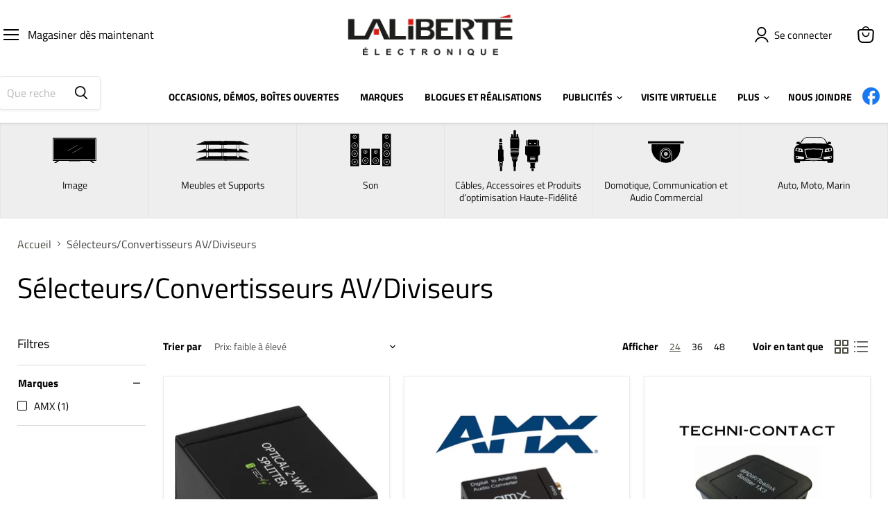

--- FILE ---
content_type: text/html; charset=utf-8
request_url: https://laliberteelectronique.com/collections/son-accessoires-audio-selecteurs-convertisseurs-av-diviseurs
body_size: 58440
content:
<!doctype html>
<html class="no-js no-touch" lang="fr">
  <head>
    <meta name="google-site-verification" content="c1dZgJUKpPikhSX9FsmZpeVxyBNFiJp8cf6x53ccRRc" />
<meta name="google-site-verification" content="VebAdNPnnRdpAxzaDn8qyrDcXvnbWj-itZ0dxXrCZzc" />
    <meta charset="utf-8">
    <meta http-equiv="x-ua-compatible" content="IE=edge">
    <meta name="facebook-domain-verification" content="ot8bcpoltxa4idvkfedl765bawn67g" />
    <link rel="preconnect" href="https://cdn.shopify.com">
    <link rel="preconnect" href="https://fonts.shopifycdn.com">
    <link rel="preconnect" href="https://v.shopify.com">
    <link rel="preconnect" href="https://cdn.shopifycloud.com">
    <link href="https://cdn.jsdelivr.net/npm/@mdi/font@4.x/css/materialdesignicons.min.css" rel="stylesheet">
    <title>Sélecteurs/Convertisseurs AV/Diviseurs</title>

    

    
  <link rel="shortcut icon" href="//laliberteelectronique.com/cdn/shop/files/favicon-32x32_32x32.png?v=1749745323" type="image/png">


    

    



<link rel="canonical" href="https://laliberteelectronique.com/collections/son-accessoires-audio-selecteurs-convertisseurs-av-diviseurs">




    <meta name="viewport" content="width=device-width">

    
    















<meta property="og:site_name" content="https://laliberteelectronique.com/">
<meta property="og:url" content="https://laliberteelectronique.com/collections/son-accessoires-audio-selecteurs-convertisseurs-av-diviseurs">
<meta property="og:title" content="Sélecteurs/Convertisseurs AV/Diviseurs">
<meta property="og:type" content="website">
<meta property="og:description" content="Entreprise familiale depuis 1980, Laliberté Électronique est la nouvelle référence en son et image d&#39;haute-fidélité au Québec. Service personnalisé et haut-de-gamme.">




    
    
    

    
    
    <meta
      property="og:image"
      content="https://laliberteelectronique.com/cdn/shop/files/partage-rs-laliberte_1204x630.png?v=1749748683"
    />
    <meta
      property="og:image:secure_url"
      content="https://laliberteelectronique.com/cdn/shop/files/partage-rs-laliberte_1204x630.png?v=1749748683"
    />
    <meta property="og:image:width" content="1204" />
    <meta property="og:image:height" content="630" />
    
    
    <meta property="og:image:alt" content="Social media image" />
  
















<meta name="twitter:title" content="Sélecteurs/Convertisseurs AV/Diviseurs">
<meta name="twitter:description" content="Entreprise familiale depuis 1980, Laliberté Électronique est la nouvelle référence en son et image d&#39;haute-fidélité au Québec. Service personnalisé et haut-de-gamme.">


    
    
    
      
      
      <meta name="twitter:card" content="summary_large_image">
    
    
    <meta
      property="twitter:image"
      content="https://laliberteelectronique.com/cdn/shop/files/partage-rs-laliberte_1200x600_crop_center.png?v=1749748683"
    />
    <meta property="twitter:image:width" content="1200" />
    <meta property="twitter:image:height" content="600" />
    
    
    <meta property="twitter:image:alt" content="Social media image" />
  



    <link rel="preload" href="//laliberteelectronique.com/cdn/fonts/titillium_web/titilliumweb_n4.dc3610b1c7b7eb152fc1ddefb77e83a0b84386b3.woff2" as="font" crossorigin="anonymous">
    <link rel="preload" as="style" href="//laliberteelectronique.com/cdn/shop/t/5/assets/theme.css?v=80115436711037870981762616564">

    <script>window.performance && window.performance.mark && window.performance.mark('shopify.content_for_header.start');</script><meta name="google-site-verification" content="dtcK5Fzy8-b6LUjVM2NhvRcyWzACjCgBc7X_9SYiIqM">
<meta id="shopify-digital-wallet" name="shopify-digital-wallet" content="/56160813092/digital_wallets/dialog">
<meta name="shopify-checkout-api-token" content="7cc3ae3769102893825b83aa65967999">
<meta id="in-context-paypal-metadata" data-shop-id="56160813092" data-venmo-supported="false" data-environment="production" data-locale="fr_FR" data-paypal-v4="true" data-currency="CAD">
<link rel="alternate" type="application/atom+xml" title="Feed" href="/collections/son-accessoires-audio-selecteurs-convertisseurs-av-diviseurs.atom" />
<link rel="alternate" type="application/json+oembed" href="https://laliberteelectronique.com/collections/son-accessoires-audio-selecteurs-convertisseurs-av-diviseurs.oembed">
<script async="async" src="/checkouts/internal/preloads.js?locale=fr-CA"></script>
<link rel="preconnect" href="https://shop.app" crossorigin="anonymous">
<script async="async" src="https://shop.app/checkouts/internal/preloads.js?locale=fr-CA&shop_id=56160813092" crossorigin="anonymous"></script>
<script id="apple-pay-shop-capabilities" type="application/json">{"shopId":56160813092,"countryCode":"CA","currencyCode":"CAD","merchantCapabilities":["supports3DS"],"merchantId":"gid:\/\/shopify\/Shop\/56160813092","merchantName":"https:\/\/laliberteelectronique.com\/","requiredBillingContactFields":["postalAddress","email","phone"],"requiredShippingContactFields":["postalAddress","email","phone"],"shippingType":"shipping","supportedNetworks":["visa","masterCard","amex","discover","interac","jcb"],"total":{"type":"pending","label":"https:\/\/laliberteelectronique.com\/","amount":"1.00"},"shopifyPaymentsEnabled":true,"supportsSubscriptions":true}</script>
<script id="shopify-features" type="application/json">{"accessToken":"7cc3ae3769102893825b83aa65967999","betas":["rich-media-storefront-analytics"],"domain":"laliberteelectronique.com","predictiveSearch":true,"shopId":56160813092,"locale":"fr"}</script>
<script>var Shopify = Shopify || {};
Shopify.shop = "https-laliberteelectronique-com.myshopify.com";
Shopify.locale = "fr";
Shopify.currency = {"active":"CAD","rate":"1.0"};
Shopify.country = "CA";
Shopify.theme = {"name":"Empire","id":123549810724,"schema_name":"Empire","schema_version":"6.2.0","theme_store_id":838,"role":"main"};
Shopify.theme.handle = "null";
Shopify.theme.style = {"id":null,"handle":null};
Shopify.cdnHost = "laliberteelectronique.com/cdn";
Shopify.routes = Shopify.routes || {};
Shopify.routes.root = "/";</script>
<script type="module">!function(o){(o.Shopify=o.Shopify||{}).modules=!0}(window);</script>
<script>!function(o){function n(){var o=[];function n(){o.push(Array.prototype.slice.apply(arguments))}return n.q=o,n}var t=o.Shopify=o.Shopify||{};t.loadFeatures=n(),t.autoloadFeatures=n()}(window);</script>
<script>
  window.ShopifyPay = window.ShopifyPay || {};
  window.ShopifyPay.apiHost = "shop.app\/pay";
  window.ShopifyPay.redirectState = null;
</script>
<script id="shop-js-analytics" type="application/json">{"pageType":"collection"}</script>
<script defer="defer" async type="module" src="//laliberteelectronique.com/cdn/shopifycloud/shop-js/modules/v2/client.init-shop-cart-sync_C7zOiP7n.fr.esm.js"></script>
<script defer="defer" async type="module" src="//laliberteelectronique.com/cdn/shopifycloud/shop-js/modules/v2/chunk.common_CSlijhlg.esm.js"></script>
<script type="module">
  await import("//laliberteelectronique.com/cdn/shopifycloud/shop-js/modules/v2/client.init-shop-cart-sync_C7zOiP7n.fr.esm.js");
await import("//laliberteelectronique.com/cdn/shopifycloud/shop-js/modules/v2/chunk.common_CSlijhlg.esm.js");

  window.Shopify.SignInWithShop?.initShopCartSync?.({"fedCMEnabled":true,"windoidEnabled":true});

</script>
<script>
  window.Shopify = window.Shopify || {};
  if (!window.Shopify.featureAssets) window.Shopify.featureAssets = {};
  window.Shopify.featureAssets['shop-js'] = {"shop-cart-sync":["modules/v2/client.shop-cart-sync_BnBFXf0_.fr.esm.js","modules/v2/chunk.common_CSlijhlg.esm.js"],"init-fed-cm":["modules/v2/client.init-fed-cm_CSbHcSLQ.fr.esm.js","modules/v2/chunk.common_CSlijhlg.esm.js"],"shop-button":["modules/v2/client.shop-button_DLUKcBRB.fr.esm.js","modules/v2/chunk.common_CSlijhlg.esm.js"],"shop-cash-offers":["modules/v2/client.shop-cash-offers_Cua9cdqh.fr.esm.js","modules/v2/chunk.common_CSlijhlg.esm.js","modules/v2/chunk.modal_C0-OIa6B.esm.js"],"init-windoid":["modules/v2/client.init-windoid_BO2kqg2i.fr.esm.js","modules/v2/chunk.common_CSlijhlg.esm.js"],"init-shop-email-lookup-coordinator":["modules/v2/client.init-shop-email-lookup-coordinator_DcBZTVqR.fr.esm.js","modules/v2/chunk.common_CSlijhlg.esm.js"],"shop-toast-manager":["modules/v2/client.shop-toast-manager_CqHEw2nM.fr.esm.js","modules/v2/chunk.common_CSlijhlg.esm.js"],"shop-login-button":["modules/v2/client.shop-login-button_BQtEoURe.fr.esm.js","modules/v2/chunk.common_CSlijhlg.esm.js","modules/v2/chunk.modal_C0-OIa6B.esm.js"],"avatar":["modules/v2/client.avatar_BTnouDA3.fr.esm.js"],"pay-button":["modules/v2/client.pay-button_DUwpSVMx.fr.esm.js","modules/v2/chunk.common_CSlijhlg.esm.js"],"init-shop-cart-sync":["modules/v2/client.init-shop-cart-sync_C7zOiP7n.fr.esm.js","modules/v2/chunk.common_CSlijhlg.esm.js"],"init-customer-accounts":["modules/v2/client.init-customer-accounts_B0gbzGDF.fr.esm.js","modules/v2/client.shop-login-button_BQtEoURe.fr.esm.js","modules/v2/chunk.common_CSlijhlg.esm.js","modules/v2/chunk.modal_C0-OIa6B.esm.js"],"init-shop-for-new-customer-accounts":["modules/v2/client.init-shop-for-new-customer-accounts_C1ax6gR3.fr.esm.js","modules/v2/client.shop-login-button_BQtEoURe.fr.esm.js","modules/v2/chunk.common_CSlijhlg.esm.js","modules/v2/chunk.modal_C0-OIa6B.esm.js"],"init-customer-accounts-sign-up":["modules/v2/client.init-customer-accounts-sign-up_Dx4tXqtI.fr.esm.js","modules/v2/client.shop-login-button_BQtEoURe.fr.esm.js","modules/v2/chunk.common_CSlijhlg.esm.js","modules/v2/chunk.modal_C0-OIa6B.esm.js"],"checkout-modal":["modules/v2/client.checkout-modal_BZLk86_8.fr.esm.js","modules/v2/chunk.common_CSlijhlg.esm.js","modules/v2/chunk.modal_C0-OIa6B.esm.js"],"shop-follow-button":["modules/v2/client.shop-follow-button_YGA9KtE6.fr.esm.js","modules/v2/chunk.common_CSlijhlg.esm.js","modules/v2/chunk.modal_C0-OIa6B.esm.js"],"lead-capture":["modules/v2/client.lead-capture_BKsxsIKj.fr.esm.js","modules/v2/chunk.common_CSlijhlg.esm.js","modules/v2/chunk.modal_C0-OIa6B.esm.js"],"shop-login":["modules/v2/client.shop-login_s6dWeBr2.fr.esm.js","modules/v2/chunk.common_CSlijhlg.esm.js","modules/v2/chunk.modal_C0-OIa6B.esm.js"],"payment-terms":["modules/v2/client.payment-terms_CTuGCy7C.fr.esm.js","modules/v2/chunk.common_CSlijhlg.esm.js","modules/v2/chunk.modal_C0-OIa6B.esm.js"]};
</script>
<script>(function() {
  var isLoaded = false;
  function asyncLoad() {
    if (isLoaded) return;
    isLoaded = true;
    var urls = ["https:\/\/d23dclunsivw3h.cloudfront.net\/redirect-app.js?shop=https-laliberteelectronique-com.myshopify.com","https:\/\/chimpstatic.com\/mcjs-connected\/js\/users\/53316da43b30a6b966cb47dde\/78678268eb015dc8b858ff5a7.js?shop=https-laliberteelectronique-com.myshopify.com","https:\/\/fbt.kaktusapp.com\/storage\/js\/kaktus_fbt-https-laliberteelectronique-com.myshopify.com.js?ver=15\u0026shop=https-laliberteelectronique-com.myshopify.com"];
    for (var i = 0; i < urls.length; i++) {
      var s = document.createElement('script');
      s.type = 'text/javascript';
      s.async = true;
      s.src = urls[i];
      var x = document.getElementsByTagName('script')[0];
      x.parentNode.insertBefore(s, x);
    }
  };
  if(window.attachEvent) {
    window.attachEvent('onload', asyncLoad);
  } else {
    window.addEventListener('load', asyncLoad, false);
  }
})();</script>
<script id="__st">var __st={"a":56160813092,"offset":-18000,"reqid":"d77f00d0-d0b9-4632-b00f-75f4cd4fd3b5-1768484280","pageurl":"laliberteelectronique.com\/collections\/son-accessoires-audio-selecteurs-convertisseurs-av-diviseurs","u":"7a26f7b3c9b5","p":"collection","rtyp":"collection","rid":266370580516};</script>
<script>window.ShopifyPaypalV4VisibilityTracking = true;</script>
<script id="captcha-bootstrap">!function(){'use strict';const t='contact',e='account',n='new_comment',o=[[t,t],['blogs',n],['comments',n],[t,'customer']],c=[[e,'customer_login'],[e,'guest_login'],[e,'recover_customer_password'],[e,'create_customer']],r=t=>t.map((([t,e])=>`form[action*='/${t}']:not([data-nocaptcha='true']) input[name='form_type'][value='${e}']`)).join(','),a=t=>()=>t?[...document.querySelectorAll(t)].map((t=>t.form)):[];function s(){const t=[...o],e=r(t);return a(e)}const i='password',u='form_key',d=['recaptcha-v3-token','g-recaptcha-response','h-captcha-response',i],f=()=>{try{return window.sessionStorage}catch{return}},m='__shopify_v',_=t=>t.elements[u];function p(t,e,n=!1){try{const o=window.sessionStorage,c=JSON.parse(o.getItem(e)),{data:r}=function(t){const{data:e,action:n}=t;return t[m]||n?{data:e,action:n}:{data:t,action:n}}(c);for(const[e,n]of Object.entries(r))t.elements[e]&&(t.elements[e].value=n);n&&o.removeItem(e)}catch(o){console.error('form repopulation failed',{error:o})}}const l='form_type',E='cptcha';function T(t){t.dataset[E]=!0}const w=window,h=w.document,L='Shopify',v='ce_forms',y='captcha';let A=!1;((t,e)=>{const n=(g='f06e6c50-85a8-45c8-87d0-21a2b65856fe',I='https://cdn.shopify.com/shopifycloud/storefront-forms-hcaptcha/ce_storefront_forms_captcha_hcaptcha.v1.5.2.iife.js',D={infoText:'Protégé par hCaptcha',privacyText:'Confidentialité',termsText:'Conditions'},(t,e,n)=>{const o=w[L][v],c=o.bindForm;if(c)return c(t,g,e,D).then(n);var r;o.q.push([[t,g,e,D],n]),r=I,A||(h.body.append(Object.assign(h.createElement('script'),{id:'captcha-provider',async:!0,src:r})),A=!0)});var g,I,D;w[L]=w[L]||{},w[L][v]=w[L][v]||{},w[L][v].q=[],w[L][y]=w[L][y]||{},w[L][y].protect=function(t,e){n(t,void 0,e),T(t)},Object.freeze(w[L][y]),function(t,e,n,w,h,L){const[v,y,A,g]=function(t,e,n){const i=e?o:[],u=t?c:[],d=[...i,...u],f=r(d),m=r(i),_=r(d.filter((([t,e])=>n.includes(e))));return[a(f),a(m),a(_),s()]}(w,h,L),I=t=>{const e=t.target;return e instanceof HTMLFormElement?e:e&&e.form},D=t=>v().includes(t);t.addEventListener('submit',(t=>{const e=I(t);if(!e)return;const n=D(e)&&!e.dataset.hcaptchaBound&&!e.dataset.recaptchaBound,o=_(e),c=g().includes(e)&&(!o||!o.value);(n||c)&&t.preventDefault(),c&&!n&&(function(t){try{if(!f())return;!function(t){const e=f();if(!e)return;const n=_(t);if(!n)return;const o=n.value;o&&e.removeItem(o)}(t);const e=Array.from(Array(32),(()=>Math.random().toString(36)[2])).join('');!function(t,e){_(t)||t.append(Object.assign(document.createElement('input'),{type:'hidden',name:u})),t.elements[u].value=e}(t,e),function(t,e){const n=f();if(!n)return;const o=[...t.querySelectorAll(`input[type='${i}']`)].map((({name:t})=>t)),c=[...d,...o],r={};for(const[a,s]of new FormData(t).entries())c.includes(a)||(r[a]=s);n.setItem(e,JSON.stringify({[m]:1,action:t.action,data:r}))}(t,e)}catch(e){console.error('failed to persist form',e)}}(e),e.submit())}));const S=(t,e)=>{t&&!t.dataset[E]&&(n(t,e.some((e=>e===t))),T(t))};for(const o of['focusin','change'])t.addEventListener(o,(t=>{const e=I(t);D(e)&&S(e,y())}));const B=e.get('form_key'),M=e.get(l),P=B&&M;t.addEventListener('DOMContentLoaded',(()=>{const t=y();if(P)for(const e of t)e.elements[l].value===M&&p(e,B);[...new Set([...A(),...v().filter((t=>'true'===t.dataset.shopifyCaptcha))])].forEach((e=>S(e,t)))}))}(h,new URLSearchParams(w.location.search),n,t,e,['guest_login'])})(!0,!0)}();</script>
<script integrity="sha256-4kQ18oKyAcykRKYeNunJcIwy7WH5gtpwJnB7kiuLZ1E=" data-source-attribution="shopify.loadfeatures" defer="defer" src="//laliberteelectronique.com/cdn/shopifycloud/storefront/assets/storefront/load_feature-a0a9edcb.js" crossorigin="anonymous"></script>
<script crossorigin="anonymous" defer="defer" src="//laliberteelectronique.com/cdn/shopifycloud/storefront/assets/shopify_pay/storefront-65b4c6d7.js?v=20250812"></script>
<script data-source-attribution="shopify.dynamic_checkout.dynamic.init">var Shopify=Shopify||{};Shopify.PaymentButton=Shopify.PaymentButton||{isStorefrontPortableWallets:!0,init:function(){window.Shopify.PaymentButton.init=function(){};var t=document.createElement("script");t.src="https://laliberteelectronique.com/cdn/shopifycloud/portable-wallets/latest/portable-wallets.fr.js",t.type="module",document.head.appendChild(t)}};
</script>
<script data-source-attribution="shopify.dynamic_checkout.buyer_consent">
  function portableWalletsHideBuyerConsent(e){var t=document.getElementById("shopify-buyer-consent"),n=document.getElementById("shopify-subscription-policy-button");t&&n&&(t.classList.add("hidden"),t.setAttribute("aria-hidden","true"),n.removeEventListener("click",e))}function portableWalletsShowBuyerConsent(e){var t=document.getElementById("shopify-buyer-consent"),n=document.getElementById("shopify-subscription-policy-button");t&&n&&(t.classList.remove("hidden"),t.removeAttribute("aria-hidden"),n.addEventListener("click",e))}window.Shopify?.PaymentButton&&(window.Shopify.PaymentButton.hideBuyerConsent=portableWalletsHideBuyerConsent,window.Shopify.PaymentButton.showBuyerConsent=portableWalletsShowBuyerConsent);
</script>
<script data-source-attribution="shopify.dynamic_checkout.cart.bootstrap">document.addEventListener("DOMContentLoaded",(function(){function t(){return document.querySelector("shopify-accelerated-checkout-cart, shopify-accelerated-checkout")}if(t())Shopify.PaymentButton.init();else{new MutationObserver((function(e,n){t()&&(Shopify.PaymentButton.init(),n.disconnect())})).observe(document.body,{childList:!0,subtree:!0})}}));
</script>
<script id='scb4127' type='text/javascript' async='' src='https://laliberteelectronique.com/cdn/shopifycloud/privacy-banner/storefront-banner.js'></script><link id="shopify-accelerated-checkout-styles" rel="stylesheet" media="screen" href="https://laliberteelectronique.com/cdn/shopifycloud/portable-wallets/latest/accelerated-checkout-backwards-compat.css" crossorigin="anonymous">
<style id="shopify-accelerated-checkout-cart">
        #shopify-buyer-consent {
  margin-top: 1em;
  display: inline-block;
  width: 100%;
}

#shopify-buyer-consent.hidden {
  display: none;
}

#shopify-subscription-policy-button {
  background: none;
  border: none;
  padding: 0;
  text-decoration: underline;
  font-size: inherit;
  cursor: pointer;
}

#shopify-subscription-policy-button::before {
  box-shadow: none;
}

      </style>

<script>window.performance && window.performance.mark && window.performance.mark('shopify.content_for_header.end');</script>

    <link href="//laliberteelectronique.com/cdn/shop/t/5/assets/theme.css?v=80115436711037870981762616564" rel="stylesheet" type="text/css" media="all" />

    
    <script>
      window.Theme = window.Theme || {};
      window.Theme.version = '6.2.0';
      window.Theme.name = 'Empire';
      window.Theme.routes = {
        "root_url": "/",
        "account_url": "/account",
        "account_login_url": "/account/login",
        "account_logout_url": "/account/logout",
        "account_register_url": "/account/register",
        "account_addresses_url": "/account/addresses",
        "collections_url": "/collections",
        "all_products_collection_url": "/collections/all",
        "search_url": "/search",
        "cart_url": "/cart",
        "cart_add_url": "/cart/add",
        "cart_change_url": "/cart/change",
        "cart_clear_url": "/cart/clear",
        "product_recommendations_url": "/recommendations/products",
      };
    </script>
    
     <!--pubinteractive-->   
 <style>
 body, html {letter-spacing:0px; font-family: 'Titillium Web', sans-serif;}
.black {color:#0f0f0f!important}
.bg-black {background-color:#0f0f0f}
.bg-white {background-color:#FFFFFF}
.white {color:#FFFFFF}
.color-light {color:#e4e4e4}
.bg-color-light {background-color:#e4e4e4}
.bg-light-gray {background-color:#eeeeee}
.light-gray {color:#eeeeee}
.bg-gray {background-color:#cccccc}
.gray {color:#cccccc}
.red {color:#d51c16!important}
.bg-red {background-color:#d51c16}
.wrapper {width:100%; max-width:1410px; margin:0 auto}
.bold {font-weight:600}
.left {text-align:left}
.right {text-align:right}
.center {text-align:center}
.nolink {text-decoration:none; color:inherit}
.shopify-policy__container {max-width:1200px!important; width:100%!important}

   .options-selection__option-value-input:checked+.options-selection__option-value-name {
    color: white;
    background-color: black;
    border-color: #494d41;}

   .custom-html--container {padding: 0 !important; max-width: unset;}
   .custom-liquid--container {padding: 0 !important; max-width: unset;}
   .custom-html-two-block {width:50%; display:inline-block; vertical-align:middle; background-color: #f1f3f5;}

   .site-header-main.site-header--full-width {
width: auto;}

   .adaptative-heading {font-size: 60px;}
   
.noscroll{width:120%;height:100vh;position:fixed;z-index:9000;overflow:scroll;overscroll-behavior:contain}
.noscroll div{width:200px;height:110vh}

.motion-ease{-webkit-transition:all 0.2s ease;-moz-transition:all 0.2s ease;-o-transition:all 0.2s linear}

.pi-accordeon--wrapper {max-width: 1200px; margin: 0 auto; padding: 25px;}
.pi-accordeon--wrapper .pi-accordeon--container {}
.pi-accordeon--wrapper .pi-accordeon--container .pi-accordeon {position: relative;}
.pi-accordeon--wrapper .pi-accordeon--container .pi-accordeon .pi-accordeon-content:focus .pi-accordeon-answer-closed {padding: 40px 20px; max-height: 1500px; opacity: 1;}
.pi-accordeon--wrapper .pi-accordeon--container .pi-accordeon .pi-accordeon-content:focus .pi-accordeon-question .title img {transform: rotate(180deg);}
.pi-accordeon--wrapper .pi-accordeon--container .pi-accordeon .pi-accordeon-content:focus ~ .closer {height: 45px;}
.pi-accordeon--wrapper .pi-accordeon--container .pi-accordeon .closer {position: absolute; top: 0; left: 0; right: 0; height: 0px;}
.pi-accordeon--wrapper .pi-accordeon--container .pi-accordeon .pi-accordeon-question {font-size: 22px; padding: 10px 0; border-bottom: 1px solid lightgray; cursor: pointer; margin: 10px 0;}
.pi-accordeon--wrapper .pi-accordeon--container .pi-accordeon .pi-accordeon-question .title {display: flex; justify-content: space-between; align-items: center;}
.pi-accordeon--wrapper .pi-accordeon--container .pi-accordeon .pi-accordeon-question .title img {transition: ease .3s; margin-left: 10px;}
.pi-accordeon--wrapper .pi-accordeon--container .pi-accordeon .pi-accordeon-answer {transition: ease .6s;}
.pi-accordeon--wrapper .pi-accordeon--container .pi-accordeon .pi-accordeon-answer-closed {padding: 0px 20px; max-height: 0.1px; opacity: 0.001; overflow: hidden;}
.pi-accordeon--wrapper .pi-accordeon--container .pi-accordeon .pi-accordeon-answer .pi-accordeon-img img {margin-top: 40px; width: auto; max-width: 100%; max-height: 400px;}

 .pi-parent-blogposts--section {display: inline-block; width: 39%; margin: 0 auto; text-align: center; vertical-align: top;}
 .pi-parent-blogposts--section:nth-of-type(odd) {margin-right: 11%;}
 .pi-parent-blogposts--section:nth-of-type(even) {margin-left: 11%;}
 .pi-parent-blogposts--section a {color: black;}
 .pi-parent-blogposts--section a:hover {color: #d51b16;}
   
.pi-blog-cards {margin: 20px; background-color: #eeeeee; transition: ease .3s;}
.pi-blog-cards .img-wrapper img {width: 100%;}
.pi-blog-cards .text-wrapper {padding: 30px; transition: ease .3s; font-size: 18px;}
.pi-blog-cards .text-wrapper .button-primary {transition: ease .15s; border: none;}
.pi-blog-cards .text-wrapper .button-primary:hover {background-color: #0000006e;}

   .pi-text-bloc--wrapper {padding: 60px 0;}
   .pi-text-bloc--wrapper .section-title {margin: 20px 0 60px; text-align: center; font-size: var(--font-size-heading-1);}
   .pi-text-bloc--container {display: flex; justify-content: space-around; flex-wrap: wrap;}
   .pi-text-bloc--container .pi-text-bloc-content-img {height: 25vw; min-height: 300px;}
   .pi-text-bloc--container .pi-text-bloc-content-img img {object-fit: cover; height: 100%; width: 100%;}
   .pi-text-bloc--container .pi-text-bloc {text-align: center;}
   .pi-text-bloc--container .pi-text-bloc .pi-text-bloc-content {background-color: #eeeeee; height: 100%;}
   .pi-text-bloc--container .pi-text-bloc-1 {padding: 40px; width: 100%;}
   .pi-text-bloc--container .pi-text-bloc-2 { width: 46%;}
   .pi-text-bloc--container .pi-text-bloc-3 { width: 30%;}
   .pi-text-bloc--container .pi-text-bloc-4 { width: 22%;}
   .pi-text-bloc--container-no-pad .pi-text-bloc-2 { width: 50%;}
   .pi-text-bloc--container-no-pad .pi-text-bloc-3 { width: 33.33%;}
   .pi-text-bloc--container-no-pad .pi-text-bloc-4 { width: 25%;}
   .pi-text-bloc--container .title {margin-bottom: 40px; font-size: var(--font-size-heading-2);}
   .pi-text-bloc--container .text {font-size: 16px; margin-bottom: 30px;}
   .pi-text-bloc--container .pi-text-bloc .pi-text-bloc-content .pi-text-bloc-content-text {padding: 40px;}
   .pi-text-bloc--container .pi-text-bloc .pi-text-bloc-content .pi-text-bloc-align {text-align: left;}
   .pi-text-bloc--container .pi-text-bloc .pi-cta {font-size: 16px; padding: 10px 35px; background-color: black; margin: 0 auto; text-decoration: none; color: white; display: inline-block;}
  
   @media (max-width:1100px){
     .pi-text-bloc--container .pi-text-bloc-3 { width: 46%;}
     .pi-text-bloc--container .pi-text-bloc-3:last-of-type {width: 96%; margin: 30px auto;}
     .pi-text-bloc--container-no-pad .pi-text-bloc-3 { width: 50%;}
     .pi-text-bloc--container-no-pad .pi-text-bloc-3:last-of-type {width: 100%; margin: 0;}
   }
   
  @media (max-width:700px){
   .pi-text-bloc--container {display: initial;}
   .pi-text-bloc--container .pi-text-bloc {width: 96%; margin: 30px auto;}
   .pi-text-bloc--container .pi-text-bloc-2 {width: 96%;}
   .pi-text-bloc--container .pi-text-bloc-3 {width: 96%;}
   .pi-text-bloc--container .pi-text-bloc-4 {width: 96%;}

   .pi-text-bloc--container-no-pad .pi-text-bloc {width: 100%; margin: 0px;}
   .pi-text-bloc--container-no-pad .pi-text-bloc-2 {width: 100%;}
   .pi-text-bloc--container-no-pad .pi-text-bloc-3 {width: 100%;}
   .pi-text-bloc--container-no-pad .pi-text-bloc-4 {width: 100%;}
   }

.article--excerpt-image {background-size: 100%; height: 100%;}

.article-image {height: auto;}
.promo-block img, .video-cover img, .featured-collection__title-card img, .search-section-background img, .search-section-overlay img, .article-image img {width: 100%; height: auto; opacity: 1; position: relative;}

.navmenu-link-parent {font-size:14px!important; font-weight:600!important}
.navmenu-submenu {border:1px solid #ccc!important}
.navmenu-submenu li a {font-size:14px!important; font-weight:600!important}
.navmenu-submenu li a:hover {background:#eee!important}

#onglets .inner-wrapper {display:table; width:100%; padding:10px; box-sizing:border-box; border-collapse:collapse; }
#onglets .onglet {display:table-cell; vertical-align:top; box-sizing:border-box; width:16.6%; text-align:center; border-left:1px solid #e4e4e4; border-right:1px solid #e4e4e4; padding-bottom:20px; cursor:pointer}
#onglets .onglet .icone {width:100px; display:inline-block; vertical-align:middle; padding:0px 10px}
#onglets p {margin:0px; font-size:14px; line-height:18px}
#onglets .onglet:hover {background:#FFF}
   
#onglet-1, #onglet-2, #onglet-3, #onglet-4, #onglet-5, #onglet-6 {display:none}
.shortcut-menu {overflow-x:auto; border:1px solid #333; background:#FFF; width:100%; position:relative; box-sizing:border-box; z-index:1000; padding:10px; display:flex; flex-direction:column; flex-wrap:wrap; justify-content:flex-start; height:440px}
.shortcut-menu a {text-decoration:none; color:inherit}
.shortcut-menu .cell {padding:5px 10px; width:auto; border:0px solid #F00; line-height:0px}
.shortcut-menu .cell .maintab {font-size:13px; line-height:14px; color:#000; text-transform:uppercase; font-weight:bold}
.shortcut-menu .cell .subtab {font-size:13px; line-height:13px; color:#333; display:table}
.shortcut-menu .cell .subtab .dots {display:table-cell; vertical-align:top; font-size:16px; padding-top:2px}
.shortcut-menu .cell .subtab .label {display:table-cell; vertical-align:top; padding-top:5px}

.shortcut-menu .cell .maintab:hover {opacity:0.5}
.shortcut-menu .cell .subtab:hover {opacity:0.5}

.jdgm-write-rev-link {background-color: black; color: white !important; text-decoration-line: initial; border-radius: 5px; padding: 12px 18px !important; content: '';}
   
.size-container-pi {display: inline-block; border-radius:3px; margin: 3px; z-index: 10; position: relative; font-size: 0.9em;}
.linkVariant-pi {text-decoration: none; color: currentColor;}
.linkVariant-pi:hover {text-decoration: none;}
.pi-productCard-size {cursor: pointer; transition: ease-in-out .2s; border: 1px solid black; display: inline-block; padding: 5px; border-radius: 5px; margin: 2px; color: black;}
.pi-productCard-size:hover {background-color: black; color: white;}
.pi-productInput-size {display: none;}
.pi-productInput-size:checked~.pi-productCard-size {background-color: rgb(var(--color-foreground)); color: rgb(var(--color-background));}
.selected-size-pi {background-color: black; color: white;}
.checked-class-pi {background-color: rgb(var(--color-foreground)); color: rgb(var(--color-background));}
.card__inner .card__content .card__badge {grid-row-start: auto; margin-bottom: -12px; top: 0; position: absolute;}
.card__inner .card__content .card__badge .badge {background-color: #d51c16; border: #d51c16;}
.card--standard>.card__content .card__information {padding-top: 90px; position: relative;}
   
.site-navigation {
    justify-content: center;
}

.jdgm-write-rev-link.jdgm-write-rev-link {display: block !important;}

.btn-comparer-pi {border: 1px solid black; padding: 10px 20px; display: inline-block; margin-top: 20px; cursor: pointer;}
.btn-comparer-pi:hover {background-color: black; color: white;}

.map-block-pi {display: inline-block; width: 50%; background-color: #f1f3f5; vertical-align: top; padding: 40px;}
.map-block-des-pi {display: inline-block; width: 50%; background-color: #f1f3f5; vertical-align: top;}
   
#left-menu {font-size:0px; width:100%; max-width:600px; position:fixed; top:0; left:0; bottom:0px; height:100vh; z-index:10000; overflow-y:auto}
.close-mode {transform:translateX(-110%)}
.open-mode {transform:translateX(0%)}
#left-menu .close-btn {background:#000; width:100%; text-align:right; box-sizing:border-box; padding:20px 20px 30px; font-size:40px; font-weight:lighter; line-height:20px; cursor:pointer; opacity:0.6}
#left-menu .close-btn:hover {opacity:1}
#left-menu .levels{position:absolute; width:100%}
#left-menu .tabs {width:33.3%; box-shadow:0px 0px 1px 0px rgba(255,255,255,0.3); display:inline-block; vertical-align:top; cursor:pointer}
#left-menu .tabs:hover {background-color:#000}
#left-menu .tabs .icon-wrapper {width:60%; max-width:90px; opacity:0.5; display:inline-block; height:15vw; max-height:90px}
#left-menu .tabs:hover .icon-wrapper {opacity:1}
#left-menu .tabs p {font-size:12px; color:#FFF; height:50px}
#left-menu .page-link {cursor:pointer; font-size:18px; color:#FFF; margin:0px; padding:15px 30px; width:100%; box-sizing:border-box; display:table; text-decoration:none}
#left-menu .page-link .icon-wrapper {width:13%; max-width:50px; opacity:0.5; display:table-cell; padding:2%}
#left-menu .page-link .icon-wrapper:hover {opacity:1}
#left-menu .page-link:hover {background-color:#000}
#left-menu .back-link {cursor:pointer; font-size:18px; color:#FFF; margin:0px; padding:15px 30px; width:80%; box-sizing:border-box; display:table; text-decoration:none; opacity:0.6}
#left-menu .back-link:hover {opacity:1}

/* .jdgm-write-rev-link {position: relative;
    display: block;
    opacity: 1;
    visibility: initial;
    border: 1px solid black;
    font-size: 14px;
    color: black !important;
    float: right;} */
   
.sk-main-wrapper-float {z-index: 5000 !important;}
   
.btn-label {padding-left: 25px; cursor: pointer;}

.site-navigation-wrapper {display: initial !important;}

@media (max-width:1250px){
     .adaptative-heading {font-size: 50px;}
  .site-header_account-link-text {display: none !important;}

  .live-search {display: none}
}
   
@media (max-width:1023px){
  #left-menu {display: initial;}
  .btn-label {position: absolute; top: 24px; padding-left: 30px;}

   .pi-parent-blogposts--section {width: 49%;}
   .pi-parent-blogposts--section:nth-of-type(odd) {margin-right: 1%;}
   .pi-parent-blogposts--section:nth-of-type(even) {margin-left: 1%;}
}

@media (max-width:990px){
       .adaptative-heading {font-size: 40px;}
  #onglets {display:none}

  .live-search {display: initial}
  .live-search-form {width: 100% !important;}
  .navmenu-depth-1 {display: none !important;}
}

@media (max-width:700px){
  .map-block-pi {width: 100%;}
  .map-block-des-pi {width: 100%;}

  .custom-html-two-block {width:100%;}
}

@media (max-width:600px){
  .btn-label {display: none;}

   .pi-parent-blogposts--section {width: 100%;}
   .pi-parent-blogposts--section:nth-of-type(odd) {margin-right: 0%;}
   .pi-parent-blogposts--section:nth-of-type(even) {margin-left: 0%;}
}
   
</style>



<style>.add-compare {display: none;}</style>
    

  
<script>

//Fonction comparateur

document.addEventListener("DOMContentLoaded", function(){
    initCompBtn()
});
  
  function initCompBtn() {
    
    let commpCount = document.querySelector('[data-js-comp-counter]');
    
    let prodName1 = localStorage.getItem("name1");;
    let prodName2 = localStorage.getItem("name2");;
    let prodName3 = localStorage.getItem("name3");;
    let prodName4 = localStorage.getItem("name4");;

    if(prodName1 == null){
      commpCount.innerHTML = "0";
  
    }else if(prodName2 == null){
      commpCount.innerHTML = "1";
  
    }else if(prodName3 == null){
      commpCount.innerHTML = "2";
  
    }else if(prodName4 == null){
      commpCount.innerHTML = "3";
    }else{
      commpCount.innerHTML = "4";
    }
  }

  function comparePI(){

  let name = document.getElementsByClassName('product-title');
  let prodPrice = document.querySelector('[data-price]');
  let prodFiche = document.querySelector('[data-js-pi-fiche]');
  let prodImg = document.querySelector('[data-rimg-template]').src;
  let compBtn = document.querySelector('[data-js-comp-btn]');
  let commpCount = document.querySelector('[data-js-comp-counter]');
    
    
  let url = window.location.href;
  let prodName1 = localStorage.getItem("name1");;
  let prodName2 = localStorage.getItem("name2");;
  let prodName3 = localStorage.getItem("name3");;
  let prodName4 = localStorage.getItem("name4");;

    name = name[0].innerHTML;

    console.log(name);

  if(prodName1 == null){
    console.log('prod 1');
    localStorage.setItem("name1", name);
    localStorage.setItem("price1", prodPrice.innerHTML);
    localStorage.setItem("fiche1", prodFiche.innerHTML);
    localStorage.setItem("img1", prodImg);
    localStorage.setItem("url1", url);
    commpCount.innerHTML = "1";
  
  }else if(prodName2 == null){
    console.log('prod 2');
  
    localStorage.setItem("name2", name);
    localStorage.setItem("price2", prodPrice.innerHTML);
    localStorage.setItem("fiche2", prodFiche.innerHTML);
    localStorage.setItem("img2", prodImg);
    localStorage.setItem("url2", url);
    commpCount.innerHTML = "2";
  
  }else if(prodName3 == null){
    console.log('prod 3');
  
    localStorage.setItem("name3", name);
    localStorage.setItem("price3", prodPrice.innerHTML);
    localStorage.setItem("fiche3", prodFiche.innerHTML);
    localStorage.setItem("img3", prodImg);
    localStorage.setItem("url3", url);
    commpCount.innerHTML = "3";
  
  }else if(prodName4 == null){
    console.log('prod 4');
  
    localStorage.setItem("name4", name);
    localStorage.setItem("price4", prodPrice.innerHTML);
    localStorage.setItem("fiche4", prodFiche.innerHTML);
    localStorage.setItem("img4", prodImg);
    localStorage.setItem("url4", url);
    commpCount.innerHTML = "4";
  
  }
}

function remove1(){
  localStorage.removeItem("name1");
  localStorage.removeItem("price1");
  localStorage.removeItem("fiche1");
  localStorage.removeItem("img1");
  localStorage.removeItem("url1");

  location.reload();
}

function remove2(){
  localStorage.removeItem("name2");
  localStorage.removeItem("price2");
  localStorage.removeItem("fiche2");
  localStorage.removeItem("img2");
  localStorage.removeItem("url2");

  location.reload();
}

function remove3(){
  localStorage.removeItem("name3");
  localStorage.removeItem("price3");
  localStorage.removeItem("fiche3");
  localStorage.removeItem("img3");
  localStorage.removeItem("url3");

  location.reload();
}

function remove4(){
  localStorage.removeItem("name4");
  localStorage.removeItem("price4");
  localStorage.removeItem("fiche4");
  localStorage.removeItem("img4");
  localStorage.removeItem("url4");

  location.reload();
}


  
function showMenu(id){
  document.getElementById(id).style.display = 'flex';
}

function closeMenu(){
  var onglets = document.getElementsByClassName('shortcut-menu');
  for (var i = 0; i < onglets.length; i++) {
   onglets.item(i).style.display = 'none';
}
}
  
function open_mobile_menu(idtoclose, idtoopen){
    var toclose = document.getElementById(idtoclose);
    var toopen = document.getElementById(idtoopen);
    toopen.classList.remove('close-mode');
    toopen.classList.add('open-mode');
    toclose.classList.remove('open-mode');
    toclose.classList.add('close-mode');
}

function close_left_menu(){
	$('#left-menu').removeClass("open-mode").addClass("close-mode");
	$('.noscroll').removeClass("open-mode").addClass("close-mode");
	$('body').removeClass("bodynoscroll");
}
function open_left_menu(){
	$('#left-menu').removeClass("close-mode").addClass("open-mode");
	$('.noscroll').removeClass("close-mode").addClass("open-mode");
	$('body').addClass("bodynoscroll");
}

function switchSku(id){
  console.log(id);


  let container = document.querySelector('[data-js-sku-container]');
  let contentContainer = document.getElementById('sku-'+id);

  console.log(container);
  console.log(contentContainer);

  let content = contentContainer.innerHTML;

  container.innerHTML = content;
}
function switchEcofrais(id){
  
  let container = document.querySelector('[data-js-ecofrais-container]');
  let containerVari = document.querySelector('[data-js-variant-ecofrais]');
  let contentContainer = document.getElementById('ecofrais-'+id);
  let contentContainerVari = document.getElementById('ecofrais-variant-'+id);
  
  let content = contentContainer.innerHTML;
  let contentVari = contentContainerVari.innerHTML;

  container.innerHTML = content;
  containerVari.innerHTML = contentVari;
}
function showPromo(id){
  console.log(id);

  let container = document.querySelector('[data-js-promo-date]');
  let contentContainer = document.getElementById('promo-date-'+id);

  let content = contentContainer.innerHTML;
  container.innerHTML = content;
}
  

function ficheSwitch(id){
  let container = document.querySelector('[data-js-pi-fiche]');
  let contentContainer = document.getElementById('fiche-'+id);

  let content = contentContainer.innerHTML;

  container.innerHTML = content;
}
function setImg(value, id, prodId){
  let colorImg = document.querySelector('[data-js-color-variImg-'+id+']');
  let imgContainer = document.getElementById('imgContainer'+prodId);

  imgContainer.style.visibility = 'hidden';
  imgContainer.style.display = 'none';

  colorImg.src= value;
  colorImg.style.visibility = 'initial';
  colorImg.style.display = 'block';
}
function dropImg(value, id, prodId){
  let colorImg = document.querySelector('[data-js-color-variImg-'+id+']');
  let imgContainer = document.getElementById('imgContainer'+prodId);
  
  imgContainer.style.visibility = 'initial';
  imgContainer.style.display = 'block';
  
  colorImg.src= value;
  colorImg.style.visibility = 'hidden';
  colorImg.style.display = 'none';
}
</script>
<!--pubinteractive--> 
    
    

    
<!-- Start of Judge.me Core -->
<link rel="dns-prefetch" href="https://cdn.judge.me/">
<script data-cfasync='false' class='jdgm-settings-script'>window.jdgmSettings={"pagination":5,"disable_web_reviews":false,"badge_no_review_text":"Aucun avis","badge_n_reviews_text":"{{ n }} avis","hide_badge_preview_if_no_reviews":true,"badge_hide_text":false,"enforce_center_preview_badge":false,"widget_title":"Avis Clients","widget_open_form_text":"Écrire un avis","widget_close_form_text":"Annuler l'avis","widget_refresh_page_text":"Actualiser la page","widget_summary_text":"Basé sur {{ number_of_reviews }} avis","widget_no_review_text":"Soyez le premier à écrire un avis","widget_name_field_text":"Nom d'affichage","widget_verified_name_field_text":"Nom vérifié (public)","widget_name_placeholder_text":"Nom d'affichage","widget_required_field_error_text":"Ce champ est obligatoire.","widget_email_field_text":"Adresse email","widget_verified_email_field_text":"Email vérifié (privé, ne peut pas être modifié)","widget_email_placeholder_text":"Votre adresse email","widget_email_field_error_text":"Veuillez entrer une adresse email valide.","widget_rating_field_text":"Évaluation","widget_review_title_field_text":"Titre de l'avis","widget_review_title_placeholder_text":"Donnez un titre à votre avis","widget_review_body_field_text":"Contenu de l'avis","widget_review_body_placeholder_text":"Commencez à écrire ici...","widget_pictures_field_text":"Photo/Vidéo (facultatif)","widget_submit_review_text":"Soumettre l'avis","widget_submit_verified_review_text":"Soumettre un avis vérifié","widget_submit_success_msg_with_auto_publish":"Merci ! Veuillez actualiser la page dans quelques instants pour voir votre avis. Vous pouvez supprimer ou modifier votre avis en vous connectant à \u003ca href='https://judge.me/login' target='_blank' rel='nofollow noopener'\u003eJudge.me\u003c/a\u003e","widget_submit_success_msg_no_auto_publish":"Merci ! Votre avis sera publié dès qu'il sera approuvé par l'administrateur de la boutique. Vous pouvez supprimer ou modifier votre avis en vous connectant à \u003ca href='https://judge.me/login' target='_blank' rel='nofollow noopener'\u003eJudge.me\u003c/a\u003e","widget_show_default_reviews_out_of_total_text":"Affichage de {{ n_reviews_shown }} sur {{ n_reviews }} avis.","widget_show_all_link_text":"Tout afficher","widget_show_less_link_text":"Afficher moins","widget_author_said_text":"{{ reviewer_name }} a dit :","widget_days_text":"il y a {{ n }} jour/jours","widget_weeks_text":"il y a {{ n }} semaine/semaines","widget_months_text":"il y a {{ n }} mois","widget_years_text":"il y a {{ n }} an/ans","widget_yesterday_text":"Hier","widget_today_text":"Aujourd'hui","widget_replied_text":"\u003e\u003e {{ shop_name }} a répondu :","widget_read_more_text":"Lire plus","widget_reviewer_name_as_initial":"","widget_rating_filter_color":"#fbcd0a","widget_rating_filter_see_all_text":"Voir tous les avis","widget_sorting_most_recent_text":"Plus récents","widget_sorting_highest_rating_text":"Meilleures notes","widget_sorting_lowest_rating_text":"Notes les plus basses","widget_sorting_with_pictures_text":"Uniquement les photos","widget_sorting_most_helpful_text":"Plus utiles","widget_open_question_form_text":"Poser une question","widget_reviews_subtab_text":"Avis","widget_questions_subtab_text":"Questions","widget_question_label_text":"Question","widget_answer_label_text":"Réponse","widget_question_placeholder_text":"Écrivez votre question ici","widget_submit_question_text":"Soumettre la question","widget_question_submit_success_text":"Merci pour votre question ! Nous vous notifierons dès qu'elle aura une réponse.","verified_badge_text":"Vérifié","verified_badge_bg_color":"","verified_badge_text_color":"","verified_badge_placement":"left-of-reviewer-name","widget_review_max_height":"","widget_hide_border":false,"widget_social_share":false,"widget_thumb":false,"widget_review_location_show":false,"widget_location_format":"","all_reviews_include_out_of_store_products":true,"all_reviews_out_of_store_text":"(hors boutique)","all_reviews_pagination":100,"all_reviews_product_name_prefix_text":"à propos de","enable_review_pictures":true,"enable_question_anwser":false,"widget_theme":"default","review_date_format":"dd/mm/yyyy","default_sort_method":"most-recent","widget_product_reviews_subtab_text":"Avis Produits","widget_shop_reviews_subtab_text":"Avis Boutique","widget_other_products_reviews_text":"Avis pour d'autres produits","widget_store_reviews_subtab_text":"Avis de la boutique","widget_no_store_reviews_text":"Cette boutique n'a pas encore reçu d'avis","widget_web_restriction_product_reviews_text":"Ce produit n'a pas encore reçu d'avis","widget_no_items_text":"Aucun élément trouvé","widget_show_more_text":"Afficher plus","widget_write_a_store_review_text":"Écrire un avis sur la boutique","widget_other_languages_heading":"Avis dans d'autres langues","widget_translate_review_text":"Traduire l'avis en {{ language }}","widget_translating_review_text":"Traduction en cours...","widget_show_original_translation_text":"Afficher l'original ({{ language }})","widget_translate_review_failed_text":"Impossible de traduire cet avis.","widget_translate_review_retry_text":"Réessayer","widget_translate_review_try_again_later_text":"Réessayez plus tard","show_product_url_for_grouped_product":false,"widget_sorting_pictures_first_text":"Photos en premier","show_pictures_on_all_rev_page_mobile":false,"show_pictures_on_all_rev_page_desktop":false,"floating_tab_hide_mobile_install_preference":false,"floating_tab_button_name":"★ Avis","floating_tab_title":"Laissons nos clients parler pour nous","floating_tab_button_color":"","floating_tab_button_background_color":"","floating_tab_url":"","floating_tab_url_enabled":false,"floating_tab_tab_style":"text","all_reviews_text_badge_text":"Les clients nous notent {{ shop.metafields.judgeme.all_reviews_rating | round: 1 }}/5 basé sur {{ shop.metafields.judgeme.all_reviews_count }} avis.","all_reviews_text_badge_text_branded_style":"{{ shop.metafields.judgeme.all_reviews_rating | round: 1 }} sur 5 étoiles basé sur {{ shop.metafields.judgeme.all_reviews_count }} avis","is_all_reviews_text_badge_a_link":false,"show_stars_for_all_reviews_text_badge":false,"all_reviews_text_badge_url":"","all_reviews_text_style":"text","all_reviews_text_color_style":"judgeme_brand_color","all_reviews_text_color":"#108474","all_reviews_text_show_jm_brand":true,"featured_carousel_show_header":true,"featured_carousel_title":"Laissons nos clients parler pour nous","testimonials_carousel_title":"Les clients nous disent","videos_carousel_title":"Histoire de clients réels","cards_carousel_title":"Les clients nous disent","featured_carousel_count_text":"sur {{ n }} avis","featured_carousel_add_link_to_all_reviews_page":false,"featured_carousel_url":"","featured_carousel_show_images":true,"featured_carousel_autoslide_interval":5,"featured_carousel_arrows_on_the_sides":false,"featured_carousel_height":250,"featured_carousel_width":80,"featured_carousel_image_size":0,"featured_carousel_image_height":250,"featured_carousel_arrow_color":"#eeeeee","verified_count_badge_style":"vintage","verified_count_badge_orientation":"horizontal","verified_count_badge_color_style":"judgeme_brand_color","verified_count_badge_color":"#108474","is_verified_count_badge_a_link":false,"verified_count_badge_url":"","verified_count_badge_show_jm_brand":true,"widget_rating_preset_default":5,"widget_first_sub_tab":"product-reviews","widget_show_histogram":true,"widget_histogram_use_custom_color":false,"widget_pagination_use_custom_color":false,"widget_star_use_custom_color":false,"widget_verified_badge_use_custom_color":false,"widget_write_review_use_custom_color":false,"picture_reminder_submit_button":"Upload Pictures","enable_review_videos":false,"mute_video_by_default":false,"widget_sorting_videos_first_text":"Vidéos en premier","widget_review_pending_text":"En attente","featured_carousel_items_for_large_screen":3,"social_share_options_order":"Facebook,Twitter","remove_microdata_snippet":true,"disable_json_ld":false,"enable_json_ld_products":false,"preview_badge_show_question_text":false,"preview_badge_no_question_text":"Aucune question","preview_badge_n_question_text":"{{ number_of_questions }} question/questions","qa_badge_show_icon":false,"qa_badge_position":"same-row","remove_judgeme_branding":false,"widget_add_search_bar":false,"widget_search_bar_placeholder":"Recherche","widget_sorting_verified_only_text":"Vérifiés uniquement","featured_carousel_theme":"default","featured_carousel_show_rating":true,"featured_carousel_show_title":true,"featured_carousel_show_body":true,"featured_carousel_show_date":false,"featured_carousel_show_reviewer":true,"featured_carousel_show_product":false,"featured_carousel_header_background_color":"#108474","featured_carousel_header_text_color":"#ffffff","featured_carousel_name_product_separator":"reviewed","featured_carousel_full_star_background":"#108474","featured_carousel_empty_star_background":"#dadada","featured_carousel_vertical_theme_background":"#f9fafb","featured_carousel_verified_badge_enable":false,"featured_carousel_verified_badge_color":"#108474","featured_carousel_border_style":"round","featured_carousel_review_line_length_limit":3,"featured_carousel_more_reviews_button_text":"Lire plus d'avis","featured_carousel_view_product_button_text":"Voir le produit","all_reviews_page_load_reviews_on":"scroll","all_reviews_page_load_more_text":"Charger plus d'avis","disable_fb_tab_reviews":false,"enable_ajax_cdn_cache":false,"widget_public_name_text":"affiché publiquement comme","default_reviewer_name":"John Smith","default_reviewer_name_has_non_latin":true,"widget_reviewer_anonymous":"Anonyme","medals_widget_title":"Médailles d'avis Judge.me","medals_widget_background_color":"#f9fafb","medals_widget_position":"footer_all_pages","medals_widget_border_color":"#f9fafb","medals_widget_verified_text_position":"left","medals_widget_use_monochromatic_version":false,"medals_widget_elements_color":"#108474","show_reviewer_avatar":true,"widget_invalid_yt_video_url_error_text":"Pas une URL de vidéo YouTube","widget_max_length_field_error_text":"Veuillez ne pas dépasser {0} caractères.","widget_show_country_flag":false,"widget_show_collected_via_shop_app":true,"widget_verified_by_shop_badge_style":"light","widget_verified_by_shop_text":"Vérifié par la boutique","widget_show_photo_gallery":false,"widget_load_with_code_splitting":true,"widget_ugc_install_preference":false,"widget_ugc_title":"Fait par nous, partagé par vous","widget_ugc_subtitle":"Taguez-nous pour voir votre photo mise en avant sur notre page","widget_ugc_arrows_color":"#ffffff","widget_ugc_primary_button_text":"Acheter maintenant","widget_ugc_primary_button_background_color":"#108474","widget_ugc_primary_button_text_color":"#ffffff","widget_ugc_primary_button_border_width":"0","widget_ugc_primary_button_border_style":"none","widget_ugc_primary_button_border_color":"#108474","widget_ugc_primary_button_border_radius":"25","widget_ugc_secondary_button_text":"Charger plus","widget_ugc_secondary_button_background_color":"#ffffff","widget_ugc_secondary_button_text_color":"#108474","widget_ugc_secondary_button_border_width":"2","widget_ugc_secondary_button_border_style":"solid","widget_ugc_secondary_button_border_color":"#108474","widget_ugc_secondary_button_border_radius":"25","widget_ugc_reviews_button_text":"Voir les avis","widget_ugc_reviews_button_background_color":"#ffffff","widget_ugc_reviews_button_text_color":"#108474","widget_ugc_reviews_button_border_width":"2","widget_ugc_reviews_button_border_style":"solid","widget_ugc_reviews_button_border_color":"#108474","widget_ugc_reviews_button_border_radius":"25","widget_ugc_reviews_button_link_to":"judgeme-reviews-page","widget_ugc_show_post_date":true,"widget_ugc_max_width":"800","widget_rating_metafield_value_type":true,"widget_primary_color":"#DAA520","widget_enable_secondary_color":false,"widget_secondary_color":"#edf5f5","widget_summary_average_rating_text":"{{ average_rating }} sur 5","widget_media_grid_title":"Photos \u0026 vidéos clients","widget_media_grid_see_more_text":"Voir plus","widget_round_style":false,"widget_show_product_medals":true,"widget_verified_by_judgeme_text":"Vérifié par Judge.me","widget_show_store_medals":true,"widget_verified_by_judgeme_text_in_store_medals":"Vérifié par Judge.me","widget_media_field_exceed_quantity_message":"Désolé, nous ne pouvons accepter que {{ max_media }} pour un avis.","widget_media_field_exceed_limit_message":"{{ file_name }} est trop volumineux, veuillez sélectionner un {{ media_type }} de moins de {{ size_limit }}MB.","widget_review_submitted_text":"Avis soumis !","widget_question_submitted_text":"Question soumise !","widget_close_form_text_question":"Annuler","widget_write_your_answer_here_text":"Écrivez votre réponse ici","widget_enabled_branded_link":true,"widget_show_collected_by_judgeme":true,"widget_reviewer_name_color":"","widget_write_review_text_color":"","widget_write_review_bg_color":"","widget_collected_by_judgeme_text":"collecté par Judge.me","widget_pagination_type":"standard","widget_load_more_text":"Charger plus","widget_load_more_color":"#108474","widget_full_review_text":"Avis complet","widget_read_more_reviews_text":"Lire plus d'avis","widget_read_questions_text":"Lire les questions","widget_questions_and_answers_text":"Questions \u0026 Réponses","widget_verified_by_text":"Vérifié par","widget_verified_text":"Vérifié","widget_number_of_reviews_text":"{{ number_of_reviews }} avis","widget_back_button_text":"Retour","widget_next_button_text":"Suivant","widget_custom_forms_filter_button":"Filtres","custom_forms_style":"vertical","widget_show_review_information":false,"how_reviews_are_collected":"Comment les avis sont-ils collectés ?","widget_show_review_keywords":false,"widget_gdpr_statement":"Comment nous utilisons vos données : Nous vous contacterons uniquement à propos de l'avis que vous avez laissé, et seulement si nécessaire. En soumettant votre avis, vous acceptez les \u003ca href='https://judge.me/terms' target='_blank' rel='nofollow noopener'\u003econditions\u003c/a\u003e, la \u003ca href='https://judge.me/privacy' target='_blank' rel='nofollow noopener'\u003epolitique de confidentialité\u003c/a\u003e et les \u003ca href='https://judge.me/content-policy' target='_blank' rel='nofollow noopener'\u003epolitiques de contenu\u003c/a\u003e de Judge.me.","widget_multilingual_sorting_enabled":false,"widget_translate_review_content_enabled":false,"widget_translate_review_content_method":"manual","popup_widget_review_selection":"automatically_with_pictures","popup_widget_round_border_style":true,"popup_widget_show_title":true,"popup_widget_show_body":true,"popup_widget_show_reviewer":false,"popup_widget_show_product":true,"popup_widget_show_pictures":true,"popup_widget_use_review_picture":true,"popup_widget_show_on_home_page":true,"popup_widget_show_on_product_page":true,"popup_widget_show_on_collection_page":true,"popup_widget_show_on_cart_page":true,"popup_widget_position":"bottom_left","popup_widget_first_review_delay":5,"popup_widget_duration":5,"popup_widget_interval":5,"popup_widget_review_count":5,"popup_widget_hide_on_mobile":true,"review_snippet_widget_round_border_style":true,"review_snippet_widget_card_color":"#FFFFFF","review_snippet_widget_slider_arrows_background_color":"#FFFFFF","review_snippet_widget_slider_arrows_color":"#000000","review_snippet_widget_star_color":"#108474","show_product_variant":false,"all_reviews_product_variant_label_text":"Variante : ","widget_show_verified_branding":false,"widget_ai_summary_title":"Les clients disent","widget_ai_summary_disclaimer":"Résumé des avis généré par IA basé sur les avis clients récents","widget_show_ai_summary":false,"widget_show_ai_summary_bg":false,"widget_show_review_title_input":true,"redirect_reviewers_invited_via_email":"review_widget","request_store_review_after_product_review":false,"request_review_other_products_in_order":false,"review_form_color_scheme":"default","review_form_corner_style":"square","review_form_star_color":{},"review_form_text_color":"#333333","review_form_background_color":"#ffffff","review_form_field_background_color":"#fafafa","review_form_button_color":{},"review_form_button_text_color":"#ffffff","review_form_modal_overlay_color":"#000000","review_content_screen_title_text":"Comment évalueriez-vous ce produit ?","review_content_introduction_text":"Nous serions ravis que vous partagiez un peu votre expérience.","store_review_form_title_text":"Comment évalueriez-vous cette boutique ?","store_review_form_introduction_text":"Nous serions ravis que vous partagiez un peu votre expérience.","show_review_guidance_text":true,"one_star_review_guidance_text":"Mauvais","five_star_review_guidance_text":"Excellent","customer_information_screen_title_text":"À propos de vous","customer_information_introduction_text":"Veuillez nous en dire plus sur vous.","custom_questions_screen_title_text":"Votre expérience en détail","custom_questions_introduction_text":"Voici quelques questions pour nous aider à mieux comprendre votre expérience.","review_submitted_screen_title_text":"Merci pour votre avis !","review_submitted_screen_thank_you_text":"Nous le traitons et il apparaîtra bientôt dans la boutique.","review_submitted_screen_email_verification_text":"Veuillez confirmer votre email en cliquant sur le lien que nous venons de vous envoyer. Cela nous aide à maintenir des avis authentiques.","review_submitted_request_store_review_text":"Aimeriez-vous partager votre expérience d'achat avec nous ?","review_submitted_review_other_products_text":"Aimeriez-vous évaluer ces produits ?","store_review_screen_title_text":"Voulez-vous partager votre expérience de shopping avec nous ?","store_review_introduction_text":"Nous apprécions votre retour d'expérience et nous l'utilisons pour nous améliorer. Veuillez partager vos pensées ou suggestions.","reviewer_media_screen_title_picture_text":"Partager une photo","reviewer_media_introduction_picture_text":"Téléchargez une photo pour étayer votre avis.","reviewer_media_screen_title_video_text":"Partager une vidéo","reviewer_media_introduction_video_text":"Téléchargez une vidéo pour étayer votre avis.","reviewer_media_screen_title_picture_or_video_text":"Partager une photo ou une vidéo","reviewer_media_introduction_picture_or_video_text":"Téléchargez une photo ou une vidéo pour étayer votre avis.","reviewer_media_youtube_url_text":"Collez votre URL Youtube ici","advanced_settings_next_step_button_text":"Suivant","advanced_settings_close_review_button_text":"Fermer","modal_write_review_flow":false,"write_review_flow_required_text":"Obligatoire","write_review_flow_privacy_message_text":"Nous respectons votre vie privée.","write_review_flow_anonymous_text":"Avis anonyme","write_review_flow_visibility_text":"Ne sera pas visible pour les autres clients.","write_review_flow_multiple_selection_help_text":"Sélectionnez autant que vous le souhaitez","write_review_flow_single_selection_help_text":"Sélectionnez une option","write_review_flow_required_field_error_text":"Ce champ est obligatoire","write_review_flow_invalid_email_error_text":"Veuillez saisir une adresse email valide","write_review_flow_max_length_error_text":"Max. {{ max_length }} caractères.","write_review_flow_media_upload_text":"\u003cb\u003eCliquez pour télécharger\u003c/b\u003e ou glissez-déposez","write_review_flow_gdpr_statement":"Nous vous contacterons uniquement au sujet de votre avis si nécessaire. En soumettant votre avis, vous acceptez nos \u003ca href='https://judge.me/terms' target='_blank' rel='nofollow noopener'\u003econditions d'utilisation\u003c/a\u003e et notre \u003ca href='https://judge.me/privacy' target='_blank' rel='nofollow noopener'\u003epolitique de confidentialité\u003c/a\u003e.","rating_only_reviews_enabled":false,"show_negative_reviews_help_screen":false,"new_review_flow_help_screen_rating_threshold":3,"negative_review_resolution_screen_title_text":"Dites-nous plus","negative_review_resolution_text":"Votre expérience est importante pour nous. S'il y a eu des problèmes avec votre achat, nous sommes là pour vous aider. N'hésitez pas à nous contacter, nous aimerions avoir l'opportunité de corriger les choses.","negative_review_resolution_button_text":"Contactez-nous","negative_review_resolution_proceed_with_review_text":"Laisser un avis","negative_review_resolution_subject":"Problème avec l'achat de {{ shop_name }}.{{ order_name }}","preview_badge_collection_page_install_status":false,"widget_review_custom_css":"","preview_badge_custom_css":"","preview_badge_stars_count":"5-stars","featured_carousel_custom_css":"","floating_tab_custom_css":"","all_reviews_widget_custom_css":"","medals_widget_custom_css":"","verified_badge_custom_css":"","all_reviews_text_custom_css":"","transparency_badges_collected_via_store_invite":false,"transparency_badges_from_another_provider":false,"transparency_badges_collected_from_store_visitor":false,"transparency_badges_collected_by_verified_review_provider":false,"transparency_badges_earned_reward":false,"transparency_badges_collected_via_store_invite_text":"Avis collecté via l'invitation du magasin","transparency_badges_from_another_provider_text":"Avis collecté d'un autre fournisseur","transparency_badges_collected_from_store_visitor_text":"Avis collecté d'un visiteur du magasin","transparency_badges_written_in_google_text":"Avis écrit sur Google","transparency_badges_written_in_etsy_text":"Avis écrit sur Etsy","transparency_badges_written_in_shop_app_text":"Avis écrit sur Shop App","transparency_badges_earned_reward_text":"Avis a gagné une récompense pour une commande future","product_review_widget_per_page":10,"widget_store_review_label_text":"Avis de la boutique","checkout_comment_extension_title_on_product_page":"Customer Comments","checkout_comment_extension_num_latest_comment_show":5,"checkout_comment_extension_format":"name_and_timestamp","checkout_comment_customer_name":"last_initial","checkout_comment_comment_notification":true,"preview_badge_collection_page_install_preference":true,"preview_badge_home_page_install_preference":false,"preview_badge_product_page_install_preference":true,"review_widget_install_preference":"","review_carousel_install_preference":false,"floating_reviews_tab_install_preference":"none","verified_reviews_count_badge_install_preference":false,"all_reviews_text_install_preference":false,"review_widget_best_location":true,"judgeme_medals_install_preference":false,"review_widget_revamp_enabled":false,"review_widget_qna_enabled":false,"review_widget_header_theme":"minimal","review_widget_widget_title_enabled":true,"review_widget_header_text_size":"medium","review_widget_header_text_weight":"regular","review_widget_average_rating_style":"compact","review_widget_bar_chart_enabled":true,"review_widget_bar_chart_type":"numbers","review_widget_bar_chart_style":"standard","review_widget_expanded_media_gallery_enabled":false,"review_widget_reviews_section_theme":"standard","review_widget_image_style":"thumbnails","review_widget_review_image_ratio":"square","review_widget_stars_size":"medium","review_widget_verified_badge":"standard_text","review_widget_review_title_text_size":"medium","review_widget_review_text_size":"medium","review_widget_review_text_length":"medium","review_widget_number_of_columns_desktop":3,"review_widget_carousel_transition_speed":5,"review_widget_custom_questions_answers_display":"always","review_widget_button_text_color":"#FFFFFF","review_widget_text_color":"#000000","review_widget_lighter_text_color":"#7B7B7B","review_widget_corner_styling":"soft","review_widget_review_word_singular":"avis","review_widget_review_word_plural":"avis","review_widget_voting_label":"Utile?","review_widget_shop_reply_label":"Réponse de {{ shop_name }} :","review_widget_filters_title":"Filtres","qna_widget_question_word_singular":"Question","qna_widget_question_word_plural":"Questions","qna_widget_answer_reply_label":"Réponse de {{ answerer_name }} :","qna_content_screen_title_text":"Poser une question sur ce produit","qna_widget_question_required_field_error_text":"Veuillez entrer votre question.","qna_widget_flow_gdpr_statement":"Nous vous contacterons uniquement au sujet de votre question si nécessaire. En soumettant votre question, vous acceptez nos \u003ca href='https://judge.me/terms' target='_blank' rel='nofollow noopener'\u003econditions d'utilisation\u003c/a\u003e et notre \u003ca href='https://judge.me/privacy' target='_blank' rel='nofollow noopener'\u003epolitique de confidentialité\u003c/a\u003e.","qna_widget_question_submitted_text":"Merci pour votre question !","qna_widget_close_form_text_question":"Fermer","qna_widget_question_submit_success_text":"Nous vous enverrons un email lorsque nous répondrons à votre question.","all_reviews_widget_v2025_enabled":false,"all_reviews_widget_v2025_header_theme":"default","all_reviews_widget_v2025_widget_title_enabled":true,"all_reviews_widget_v2025_header_text_size":"medium","all_reviews_widget_v2025_header_text_weight":"regular","all_reviews_widget_v2025_average_rating_style":"compact","all_reviews_widget_v2025_bar_chart_enabled":true,"all_reviews_widget_v2025_bar_chart_type":"numbers","all_reviews_widget_v2025_bar_chart_style":"standard","all_reviews_widget_v2025_expanded_media_gallery_enabled":false,"all_reviews_widget_v2025_show_store_medals":true,"all_reviews_widget_v2025_show_photo_gallery":true,"all_reviews_widget_v2025_show_review_keywords":false,"all_reviews_widget_v2025_show_ai_summary":false,"all_reviews_widget_v2025_show_ai_summary_bg":false,"all_reviews_widget_v2025_add_search_bar":false,"all_reviews_widget_v2025_default_sort_method":"most-recent","all_reviews_widget_v2025_reviews_per_page":10,"all_reviews_widget_v2025_reviews_section_theme":"default","all_reviews_widget_v2025_image_style":"thumbnails","all_reviews_widget_v2025_review_image_ratio":"square","all_reviews_widget_v2025_stars_size":"medium","all_reviews_widget_v2025_verified_badge":"bold_badge","all_reviews_widget_v2025_review_title_text_size":"medium","all_reviews_widget_v2025_review_text_size":"medium","all_reviews_widget_v2025_review_text_length":"medium","all_reviews_widget_v2025_number_of_columns_desktop":3,"all_reviews_widget_v2025_carousel_transition_speed":5,"all_reviews_widget_v2025_custom_questions_answers_display":"always","all_reviews_widget_v2025_show_product_variant":false,"all_reviews_widget_v2025_show_reviewer_avatar":true,"all_reviews_widget_v2025_reviewer_name_as_initial":"","all_reviews_widget_v2025_review_location_show":false,"all_reviews_widget_v2025_location_format":"","all_reviews_widget_v2025_show_country_flag":false,"all_reviews_widget_v2025_verified_by_shop_badge_style":"light","all_reviews_widget_v2025_social_share":false,"all_reviews_widget_v2025_social_share_options_order":"Facebook,Twitter,LinkedIn,Pinterest","all_reviews_widget_v2025_pagination_type":"standard","all_reviews_widget_v2025_button_text_color":"#FFFFFF","all_reviews_widget_v2025_text_color":"#000000","all_reviews_widget_v2025_lighter_text_color":"#7B7B7B","all_reviews_widget_v2025_corner_styling":"soft","all_reviews_widget_v2025_title":"Avis clients","all_reviews_widget_v2025_ai_summary_title":"Les clients disent à propos de cette boutique","all_reviews_widget_v2025_no_review_text":"Soyez le premier à écrire un avis","platform":"shopify","branding_url":"https://app.judge.me/reviews/stores/laliberteelectronique.com","branding_text":"Propulsé par Judge.me","locale":"en","reply_name":"https://laliberteelectronique.com/","widget_version":"3.0","footer":true,"autopublish":true,"review_dates":true,"enable_custom_form":false,"shop_use_review_site":true,"shop_locale":"fr","enable_multi_locales_translations":true,"show_review_title_input":true,"review_verification_email_status":"always","can_be_branded":true,"reply_name_text":"https://laliberteelectronique.com/"};</script> <style class='jdgm-settings-style'>﻿.jdgm-xx{left:0}:root{--jdgm-primary-color: #DAA520;--jdgm-secondary-color: rgba(218,165,32,0.1);--jdgm-star-color: #DAA520;--jdgm-write-review-text-color: white;--jdgm-write-review-bg-color: #DAA520;--jdgm-paginate-color: #DAA520;--jdgm-border-radius: 0;--jdgm-reviewer-name-color: #DAA520}.jdgm-histogram__bar-content{background-color:#DAA520}.jdgm-rev[data-verified-buyer=true] .jdgm-rev__icon.jdgm-rev__icon:after,.jdgm-rev__buyer-badge.jdgm-rev__buyer-badge{color:white;background-color:#DAA520}.jdgm-review-widget--small .jdgm-gallery.jdgm-gallery .jdgm-gallery__thumbnail-link:nth-child(8) .jdgm-gallery__thumbnail-wrapper.jdgm-gallery__thumbnail-wrapper:before{content:"Voir plus"}@media only screen and (min-width: 768px){.jdgm-gallery.jdgm-gallery .jdgm-gallery__thumbnail-link:nth-child(8) .jdgm-gallery__thumbnail-wrapper.jdgm-gallery__thumbnail-wrapper:before{content:"Voir plus"}}.jdgm-prev-badge[data-average-rating='0.00']{display:none !important}.jdgm-author-all-initials{display:none !important}.jdgm-author-last-initial{display:none !important}.jdgm-rev-widg__title{visibility:hidden}.jdgm-rev-widg__summary-text{visibility:hidden}.jdgm-prev-badge__text{visibility:hidden}.jdgm-rev__prod-link-prefix:before{content:'à propos de'}.jdgm-rev__variant-label:before{content:'Variante : '}.jdgm-rev__out-of-store-text:before{content:'(hors boutique)'}@media only screen and (min-width: 768px){.jdgm-rev__pics .jdgm-rev_all-rev-page-picture-separator,.jdgm-rev__pics .jdgm-rev__product-picture{display:none}}@media only screen and (max-width: 768px){.jdgm-rev__pics .jdgm-rev_all-rev-page-picture-separator,.jdgm-rev__pics .jdgm-rev__product-picture{display:none}}.jdgm-preview-badge[data-template="index"]{display:none !important}.jdgm-verified-count-badget[data-from-snippet="true"]{display:none !important}.jdgm-carousel-wrapper[data-from-snippet="true"]{display:none !important}.jdgm-all-reviews-text[data-from-snippet="true"]{display:none !important}.jdgm-medals-section[data-from-snippet="true"]{display:none !important}.jdgm-ugc-media-wrapper[data-from-snippet="true"]{display:none !important}.jdgm-rev__transparency-badge[data-badge-type="review_collected_via_store_invitation"]{display:none !important}.jdgm-rev__transparency-badge[data-badge-type="review_collected_from_another_provider"]{display:none !important}.jdgm-rev__transparency-badge[data-badge-type="review_collected_from_store_visitor"]{display:none !important}.jdgm-rev__transparency-badge[data-badge-type="review_written_in_etsy"]{display:none !important}.jdgm-rev__transparency-badge[data-badge-type="review_written_in_google_business"]{display:none !important}.jdgm-rev__transparency-badge[data-badge-type="review_written_in_shop_app"]{display:none !important}.jdgm-rev__transparency-badge[data-badge-type="review_earned_for_future_purchase"]{display:none !important}.jdgm-review-snippet-widget .jdgm-rev-snippet-widget__cards-container .jdgm-rev-snippet-card{border-radius:8px;background:#fff}.jdgm-review-snippet-widget .jdgm-rev-snippet-widget__cards-container .jdgm-rev-snippet-card__rev-rating .jdgm-star{color:#108474}.jdgm-review-snippet-widget .jdgm-rev-snippet-widget__prev-btn,.jdgm-review-snippet-widget .jdgm-rev-snippet-widget__next-btn{border-radius:50%;background:#fff}.jdgm-review-snippet-widget .jdgm-rev-snippet-widget__prev-btn>svg,.jdgm-review-snippet-widget .jdgm-rev-snippet-widget__next-btn>svg{fill:#000}.jdgm-full-rev-modal.rev-snippet-widget .jm-mfp-container .jm-mfp-content,.jdgm-full-rev-modal.rev-snippet-widget .jm-mfp-container .jdgm-full-rev__icon,.jdgm-full-rev-modal.rev-snippet-widget .jm-mfp-container .jdgm-full-rev__pic-img,.jdgm-full-rev-modal.rev-snippet-widget .jm-mfp-container .jdgm-full-rev__reply{border-radius:8px}.jdgm-full-rev-modal.rev-snippet-widget .jm-mfp-container .jdgm-full-rev[data-verified-buyer="true"] .jdgm-full-rev__icon::after{border-radius:8px}.jdgm-full-rev-modal.rev-snippet-widget .jm-mfp-container .jdgm-full-rev .jdgm-rev__buyer-badge{border-radius:calc( 8px / 2 )}.jdgm-full-rev-modal.rev-snippet-widget .jm-mfp-container .jdgm-full-rev .jdgm-full-rev__replier::before{content:'https://laliberteelectronique.com/'}.jdgm-full-rev-modal.rev-snippet-widget .jm-mfp-container .jdgm-full-rev .jdgm-full-rev__product-button{border-radius:calc( 8px * 6 )}
</style> <style class='jdgm-settings-style'></style>

  
  
  
  <style class='jdgm-miracle-styles'>
  @-webkit-keyframes jdgm-spin{0%{-webkit-transform:rotate(0deg);-ms-transform:rotate(0deg);transform:rotate(0deg)}100%{-webkit-transform:rotate(359deg);-ms-transform:rotate(359deg);transform:rotate(359deg)}}@keyframes jdgm-spin{0%{-webkit-transform:rotate(0deg);-ms-transform:rotate(0deg);transform:rotate(0deg)}100%{-webkit-transform:rotate(359deg);-ms-transform:rotate(359deg);transform:rotate(359deg)}}@font-face{font-family:'JudgemeStar';src:url("[data-uri]") format("woff");font-weight:normal;font-style:normal}.jdgm-star{font-family:'JudgemeStar';display:inline !important;text-decoration:none !important;padding:0 4px 0 0 !important;margin:0 !important;font-weight:bold;opacity:1;-webkit-font-smoothing:antialiased;-moz-osx-font-smoothing:grayscale}.jdgm-star:hover{opacity:1}.jdgm-star:last-of-type{padding:0 !important}.jdgm-star.jdgm--on:before{content:"\e000"}.jdgm-star.jdgm--off:before{content:"\e001"}.jdgm-star.jdgm--half:before{content:"\e002"}.jdgm-widget *{margin:0;line-height:1.4;-webkit-box-sizing:border-box;-moz-box-sizing:border-box;box-sizing:border-box;-webkit-overflow-scrolling:touch}.jdgm-hidden{display:none !important;visibility:hidden !important}.jdgm-temp-hidden{display:none}.jdgm-spinner{width:40px;height:40px;margin:auto;border-radius:50%;border-top:2px solid #eee;border-right:2px solid #eee;border-bottom:2px solid #eee;border-left:2px solid #ccc;-webkit-animation:jdgm-spin 0.8s infinite linear;animation:jdgm-spin 0.8s infinite linear}.jdgm-prev-badge{display:block !important}

</style>


  
  
   


<script data-cfasync='false' class='jdgm-script'>
!function(e){window.jdgm=window.jdgm||{},jdgm.CDN_HOST="https://cdn.judge.me/",
jdgm.docReady=function(d){(e.attachEvent?"complete"===e.readyState:"loading"!==e.readyState)?
setTimeout(d,0):e.addEventListener("DOMContentLoaded",d)},jdgm.loadCSS=function(d,t,o,s){
!o&&jdgm.loadCSS.requestedUrls.indexOf(d)>=0||(jdgm.loadCSS.requestedUrls.push(d),
(s=e.createElement("link")).rel="stylesheet",s.class="jdgm-stylesheet",s.media="nope!",
s.href=d,s.onload=function(){this.media="all",t&&setTimeout(t)},e.body.appendChild(s))},
jdgm.loadCSS.requestedUrls=[],jdgm.docReady(function(){(window.jdgmLoadCSS||e.querySelectorAll(
".jdgm-widget, .jdgm-all-reviews-page").length>0)&&(jdgmSettings.widget_load_with_code_splitting?
parseFloat(jdgmSettings.widget_version)>=3?jdgm.loadCSS(jdgm.CDN_HOST+"widget_v3/base.css"):
jdgm.loadCSS(jdgm.CDN_HOST+"widget/base.css"):jdgm.loadCSS(jdgm.CDN_HOST+"shopify_v2.css"))})}(document);
</script>
<script async data-cfasync="false" type="text/javascript" src="https://cdn.judge.me/loader.js"></script>

<noscript><link rel="stylesheet" type="text/css" media="all" href="https://cdn.judge.me/shopify_v2.css"></noscript>
<!-- End of Judge.me Core -->



<!-- Meta Pixel Code -->
<script>
  !function(f,b,e,v,n,t,s)
  {if(f.fbq)return;n=f.fbq=function(){n.callMethod?
  n.callMethod.apply(n,arguments):n.queue.push(arguments)};
  if(!f._fbq)f._fbq=n;n.push=n;n.loaded=!0;n.version='2.0';
  n.queue=[];t=b.createElement(e);t.async=!0;
  t.src=v;s=b.getElementsByTagName(e)[0];
  s.parentNode.insertBefore(t,s)}(window, document,'script',
  'https://connect.facebook.net/en_US/fbevents.js');
  fbq('init', '5757731897642816');
  fbq('track', 'PageView');
</script>
<noscript><img height="1" width="1" style="display:none"
  src="https://www.facebook.com/tr?id=5757731897642816&ev=PageView&noscript=1"
/></noscript>
<!-- End Meta Pixel Code -->

<script id="mcjs">!function(c,h,i,m,p){m=c.createElement(h),p=c.getElementsByTagName(h)[0],m.async=1,m.src=i,p.parentNode.insertBefore(m,p)}(document,"script","https://chimpstatic.com/mcjs-connected/js/users/53316da43b30a6b966cb47dde/3c107571915748b06a6fff7a8.js");</script>

  <!-- BEGIN app block: shopify://apps/judge-me-reviews/blocks/judgeme_core/61ccd3b1-a9f2-4160-9fe9-4fec8413e5d8 --><!-- Start of Judge.me Core -->






<link rel="dns-prefetch" href="https://cdnwidget.judge.me">
<link rel="dns-prefetch" href="https://cdn.judge.me">
<link rel="dns-prefetch" href="https://cdn1.judge.me">
<link rel="dns-prefetch" href="https://api.judge.me">

<script data-cfasync='false' class='jdgm-settings-script'>window.jdgmSettings={"pagination":5,"disable_web_reviews":false,"badge_no_review_text":"Aucun avis","badge_n_reviews_text":"{{ n }} avis","hide_badge_preview_if_no_reviews":true,"badge_hide_text":false,"enforce_center_preview_badge":false,"widget_title":"Avis Clients","widget_open_form_text":"Écrire un avis","widget_close_form_text":"Annuler l'avis","widget_refresh_page_text":"Actualiser la page","widget_summary_text":"Basé sur {{ number_of_reviews }} avis","widget_no_review_text":"Soyez le premier à écrire un avis","widget_name_field_text":"Nom d'affichage","widget_verified_name_field_text":"Nom vérifié (public)","widget_name_placeholder_text":"Nom d'affichage","widget_required_field_error_text":"Ce champ est obligatoire.","widget_email_field_text":"Adresse email","widget_verified_email_field_text":"Email vérifié (privé, ne peut pas être modifié)","widget_email_placeholder_text":"Votre adresse email","widget_email_field_error_text":"Veuillez entrer une adresse email valide.","widget_rating_field_text":"Évaluation","widget_review_title_field_text":"Titre de l'avis","widget_review_title_placeholder_text":"Donnez un titre à votre avis","widget_review_body_field_text":"Contenu de l'avis","widget_review_body_placeholder_text":"Commencez à écrire ici...","widget_pictures_field_text":"Photo/Vidéo (facultatif)","widget_submit_review_text":"Soumettre l'avis","widget_submit_verified_review_text":"Soumettre un avis vérifié","widget_submit_success_msg_with_auto_publish":"Merci ! Veuillez actualiser la page dans quelques instants pour voir votre avis. Vous pouvez supprimer ou modifier votre avis en vous connectant à \u003ca href='https://judge.me/login' target='_blank' rel='nofollow noopener'\u003eJudge.me\u003c/a\u003e","widget_submit_success_msg_no_auto_publish":"Merci ! Votre avis sera publié dès qu'il sera approuvé par l'administrateur de la boutique. Vous pouvez supprimer ou modifier votre avis en vous connectant à \u003ca href='https://judge.me/login' target='_blank' rel='nofollow noopener'\u003eJudge.me\u003c/a\u003e","widget_show_default_reviews_out_of_total_text":"Affichage de {{ n_reviews_shown }} sur {{ n_reviews }} avis.","widget_show_all_link_text":"Tout afficher","widget_show_less_link_text":"Afficher moins","widget_author_said_text":"{{ reviewer_name }} a dit :","widget_days_text":"il y a {{ n }} jour/jours","widget_weeks_text":"il y a {{ n }} semaine/semaines","widget_months_text":"il y a {{ n }} mois","widget_years_text":"il y a {{ n }} an/ans","widget_yesterday_text":"Hier","widget_today_text":"Aujourd'hui","widget_replied_text":"\u003e\u003e {{ shop_name }} a répondu :","widget_read_more_text":"Lire plus","widget_reviewer_name_as_initial":"","widget_rating_filter_color":"#fbcd0a","widget_rating_filter_see_all_text":"Voir tous les avis","widget_sorting_most_recent_text":"Plus récents","widget_sorting_highest_rating_text":"Meilleures notes","widget_sorting_lowest_rating_text":"Notes les plus basses","widget_sorting_with_pictures_text":"Uniquement les photos","widget_sorting_most_helpful_text":"Plus utiles","widget_open_question_form_text":"Poser une question","widget_reviews_subtab_text":"Avis","widget_questions_subtab_text":"Questions","widget_question_label_text":"Question","widget_answer_label_text":"Réponse","widget_question_placeholder_text":"Écrivez votre question ici","widget_submit_question_text":"Soumettre la question","widget_question_submit_success_text":"Merci pour votre question ! Nous vous notifierons dès qu'elle aura une réponse.","verified_badge_text":"Vérifié","verified_badge_bg_color":"","verified_badge_text_color":"","verified_badge_placement":"left-of-reviewer-name","widget_review_max_height":"","widget_hide_border":false,"widget_social_share":false,"widget_thumb":false,"widget_review_location_show":false,"widget_location_format":"","all_reviews_include_out_of_store_products":true,"all_reviews_out_of_store_text":"(hors boutique)","all_reviews_pagination":100,"all_reviews_product_name_prefix_text":"à propos de","enable_review_pictures":true,"enable_question_anwser":false,"widget_theme":"default","review_date_format":"dd/mm/yyyy","default_sort_method":"most-recent","widget_product_reviews_subtab_text":"Avis Produits","widget_shop_reviews_subtab_text":"Avis Boutique","widget_other_products_reviews_text":"Avis pour d'autres produits","widget_store_reviews_subtab_text":"Avis de la boutique","widget_no_store_reviews_text":"Cette boutique n'a pas encore reçu d'avis","widget_web_restriction_product_reviews_text":"Ce produit n'a pas encore reçu d'avis","widget_no_items_text":"Aucun élément trouvé","widget_show_more_text":"Afficher plus","widget_write_a_store_review_text":"Écrire un avis sur la boutique","widget_other_languages_heading":"Avis dans d'autres langues","widget_translate_review_text":"Traduire l'avis en {{ language }}","widget_translating_review_text":"Traduction en cours...","widget_show_original_translation_text":"Afficher l'original ({{ language }})","widget_translate_review_failed_text":"Impossible de traduire cet avis.","widget_translate_review_retry_text":"Réessayer","widget_translate_review_try_again_later_text":"Réessayez plus tard","show_product_url_for_grouped_product":false,"widget_sorting_pictures_first_text":"Photos en premier","show_pictures_on_all_rev_page_mobile":false,"show_pictures_on_all_rev_page_desktop":false,"floating_tab_hide_mobile_install_preference":false,"floating_tab_button_name":"★ Avis","floating_tab_title":"Laissons nos clients parler pour nous","floating_tab_button_color":"","floating_tab_button_background_color":"","floating_tab_url":"","floating_tab_url_enabled":false,"floating_tab_tab_style":"text","all_reviews_text_badge_text":"Les clients nous notent {{ shop.metafields.judgeme.all_reviews_rating | round: 1 }}/5 basé sur {{ shop.metafields.judgeme.all_reviews_count }} avis.","all_reviews_text_badge_text_branded_style":"{{ shop.metafields.judgeme.all_reviews_rating | round: 1 }} sur 5 étoiles basé sur {{ shop.metafields.judgeme.all_reviews_count }} avis","is_all_reviews_text_badge_a_link":false,"show_stars_for_all_reviews_text_badge":false,"all_reviews_text_badge_url":"","all_reviews_text_style":"text","all_reviews_text_color_style":"judgeme_brand_color","all_reviews_text_color":"#108474","all_reviews_text_show_jm_brand":true,"featured_carousel_show_header":true,"featured_carousel_title":"Laissons nos clients parler pour nous","testimonials_carousel_title":"Les clients nous disent","videos_carousel_title":"Histoire de clients réels","cards_carousel_title":"Les clients nous disent","featured_carousel_count_text":"sur {{ n }} avis","featured_carousel_add_link_to_all_reviews_page":false,"featured_carousel_url":"","featured_carousel_show_images":true,"featured_carousel_autoslide_interval":5,"featured_carousel_arrows_on_the_sides":false,"featured_carousel_height":250,"featured_carousel_width":80,"featured_carousel_image_size":0,"featured_carousel_image_height":250,"featured_carousel_arrow_color":"#eeeeee","verified_count_badge_style":"vintage","verified_count_badge_orientation":"horizontal","verified_count_badge_color_style":"judgeme_brand_color","verified_count_badge_color":"#108474","is_verified_count_badge_a_link":false,"verified_count_badge_url":"","verified_count_badge_show_jm_brand":true,"widget_rating_preset_default":5,"widget_first_sub_tab":"product-reviews","widget_show_histogram":true,"widget_histogram_use_custom_color":false,"widget_pagination_use_custom_color":false,"widget_star_use_custom_color":false,"widget_verified_badge_use_custom_color":false,"widget_write_review_use_custom_color":false,"picture_reminder_submit_button":"Upload Pictures","enable_review_videos":false,"mute_video_by_default":false,"widget_sorting_videos_first_text":"Vidéos en premier","widget_review_pending_text":"En attente","featured_carousel_items_for_large_screen":3,"social_share_options_order":"Facebook,Twitter","remove_microdata_snippet":true,"disable_json_ld":false,"enable_json_ld_products":false,"preview_badge_show_question_text":false,"preview_badge_no_question_text":"Aucune question","preview_badge_n_question_text":"{{ number_of_questions }} question/questions","qa_badge_show_icon":false,"qa_badge_position":"same-row","remove_judgeme_branding":false,"widget_add_search_bar":false,"widget_search_bar_placeholder":"Recherche","widget_sorting_verified_only_text":"Vérifiés uniquement","featured_carousel_theme":"default","featured_carousel_show_rating":true,"featured_carousel_show_title":true,"featured_carousel_show_body":true,"featured_carousel_show_date":false,"featured_carousel_show_reviewer":true,"featured_carousel_show_product":false,"featured_carousel_header_background_color":"#108474","featured_carousel_header_text_color":"#ffffff","featured_carousel_name_product_separator":"reviewed","featured_carousel_full_star_background":"#108474","featured_carousel_empty_star_background":"#dadada","featured_carousel_vertical_theme_background":"#f9fafb","featured_carousel_verified_badge_enable":false,"featured_carousel_verified_badge_color":"#108474","featured_carousel_border_style":"round","featured_carousel_review_line_length_limit":3,"featured_carousel_more_reviews_button_text":"Lire plus d'avis","featured_carousel_view_product_button_text":"Voir le produit","all_reviews_page_load_reviews_on":"scroll","all_reviews_page_load_more_text":"Charger plus d'avis","disable_fb_tab_reviews":false,"enable_ajax_cdn_cache":false,"widget_public_name_text":"affiché publiquement comme","default_reviewer_name":"John Smith","default_reviewer_name_has_non_latin":true,"widget_reviewer_anonymous":"Anonyme","medals_widget_title":"Médailles d'avis Judge.me","medals_widget_background_color":"#f9fafb","medals_widget_position":"footer_all_pages","medals_widget_border_color":"#f9fafb","medals_widget_verified_text_position":"left","medals_widget_use_monochromatic_version":false,"medals_widget_elements_color":"#108474","show_reviewer_avatar":true,"widget_invalid_yt_video_url_error_text":"Pas une URL de vidéo YouTube","widget_max_length_field_error_text":"Veuillez ne pas dépasser {0} caractères.","widget_show_country_flag":false,"widget_show_collected_via_shop_app":true,"widget_verified_by_shop_badge_style":"light","widget_verified_by_shop_text":"Vérifié par la boutique","widget_show_photo_gallery":false,"widget_load_with_code_splitting":true,"widget_ugc_install_preference":false,"widget_ugc_title":"Fait par nous, partagé par vous","widget_ugc_subtitle":"Taguez-nous pour voir votre photo mise en avant sur notre page","widget_ugc_arrows_color":"#ffffff","widget_ugc_primary_button_text":"Acheter maintenant","widget_ugc_primary_button_background_color":"#108474","widget_ugc_primary_button_text_color":"#ffffff","widget_ugc_primary_button_border_width":"0","widget_ugc_primary_button_border_style":"none","widget_ugc_primary_button_border_color":"#108474","widget_ugc_primary_button_border_radius":"25","widget_ugc_secondary_button_text":"Charger plus","widget_ugc_secondary_button_background_color":"#ffffff","widget_ugc_secondary_button_text_color":"#108474","widget_ugc_secondary_button_border_width":"2","widget_ugc_secondary_button_border_style":"solid","widget_ugc_secondary_button_border_color":"#108474","widget_ugc_secondary_button_border_radius":"25","widget_ugc_reviews_button_text":"Voir les avis","widget_ugc_reviews_button_background_color":"#ffffff","widget_ugc_reviews_button_text_color":"#108474","widget_ugc_reviews_button_border_width":"2","widget_ugc_reviews_button_border_style":"solid","widget_ugc_reviews_button_border_color":"#108474","widget_ugc_reviews_button_border_radius":"25","widget_ugc_reviews_button_link_to":"judgeme-reviews-page","widget_ugc_show_post_date":true,"widget_ugc_max_width":"800","widget_rating_metafield_value_type":true,"widget_primary_color":"#DAA520","widget_enable_secondary_color":false,"widget_secondary_color":"#edf5f5","widget_summary_average_rating_text":"{{ average_rating }} sur 5","widget_media_grid_title":"Photos \u0026 vidéos clients","widget_media_grid_see_more_text":"Voir plus","widget_round_style":false,"widget_show_product_medals":true,"widget_verified_by_judgeme_text":"Vérifié par Judge.me","widget_show_store_medals":true,"widget_verified_by_judgeme_text_in_store_medals":"Vérifié par Judge.me","widget_media_field_exceed_quantity_message":"Désolé, nous ne pouvons accepter que {{ max_media }} pour un avis.","widget_media_field_exceed_limit_message":"{{ file_name }} est trop volumineux, veuillez sélectionner un {{ media_type }} de moins de {{ size_limit }}MB.","widget_review_submitted_text":"Avis soumis !","widget_question_submitted_text":"Question soumise !","widget_close_form_text_question":"Annuler","widget_write_your_answer_here_text":"Écrivez votre réponse ici","widget_enabled_branded_link":true,"widget_show_collected_by_judgeme":true,"widget_reviewer_name_color":"","widget_write_review_text_color":"","widget_write_review_bg_color":"","widget_collected_by_judgeme_text":"collecté par Judge.me","widget_pagination_type":"standard","widget_load_more_text":"Charger plus","widget_load_more_color":"#108474","widget_full_review_text":"Avis complet","widget_read_more_reviews_text":"Lire plus d'avis","widget_read_questions_text":"Lire les questions","widget_questions_and_answers_text":"Questions \u0026 Réponses","widget_verified_by_text":"Vérifié par","widget_verified_text":"Vérifié","widget_number_of_reviews_text":"{{ number_of_reviews }} avis","widget_back_button_text":"Retour","widget_next_button_text":"Suivant","widget_custom_forms_filter_button":"Filtres","custom_forms_style":"vertical","widget_show_review_information":false,"how_reviews_are_collected":"Comment les avis sont-ils collectés ?","widget_show_review_keywords":false,"widget_gdpr_statement":"Comment nous utilisons vos données : Nous vous contacterons uniquement à propos de l'avis que vous avez laissé, et seulement si nécessaire. En soumettant votre avis, vous acceptez les \u003ca href='https://judge.me/terms' target='_blank' rel='nofollow noopener'\u003econditions\u003c/a\u003e, la \u003ca href='https://judge.me/privacy' target='_blank' rel='nofollow noopener'\u003epolitique de confidentialité\u003c/a\u003e et les \u003ca href='https://judge.me/content-policy' target='_blank' rel='nofollow noopener'\u003epolitiques de contenu\u003c/a\u003e de Judge.me.","widget_multilingual_sorting_enabled":false,"widget_translate_review_content_enabled":false,"widget_translate_review_content_method":"manual","popup_widget_review_selection":"automatically_with_pictures","popup_widget_round_border_style":true,"popup_widget_show_title":true,"popup_widget_show_body":true,"popup_widget_show_reviewer":false,"popup_widget_show_product":true,"popup_widget_show_pictures":true,"popup_widget_use_review_picture":true,"popup_widget_show_on_home_page":true,"popup_widget_show_on_product_page":true,"popup_widget_show_on_collection_page":true,"popup_widget_show_on_cart_page":true,"popup_widget_position":"bottom_left","popup_widget_first_review_delay":5,"popup_widget_duration":5,"popup_widget_interval":5,"popup_widget_review_count":5,"popup_widget_hide_on_mobile":true,"review_snippet_widget_round_border_style":true,"review_snippet_widget_card_color":"#FFFFFF","review_snippet_widget_slider_arrows_background_color":"#FFFFFF","review_snippet_widget_slider_arrows_color":"#000000","review_snippet_widget_star_color":"#108474","show_product_variant":false,"all_reviews_product_variant_label_text":"Variante : ","widget_show_verified_branding":false,"widget_ai_summary_title":"Les clients disent","widget_ai_summary_disclaimer":"Résumé des avis généré par IA basé sur les avis clients récents","widget_show_ai_summary":false,"widget_show_ai_summary_bg":false,"widget_show_review_title_input":true,"redirect_reviewers_invited_via_email":"review_widget","request_store_review_after_product_review":false,"request_review_other_products_in_order":false,"review_form_color_scheme":"default","review_form_corner_style":"square","review_form_star_color":{},"review_form_text_color":"#333333","review_form_background_color":"#ffffff","review_form_field_background_color":"#fafafa","review_form_button_color":{},"review_form_button_text_color":"#ffffff","review_form_modal_overlay_color":"#000000","review_content_screen_title_text":"Comment évalueriez-vous ce produit ?","review_content_introduction_text":"Nous serions ravis que vous partagiez un peu votre expérience.","store_review_form_title_text":"Comment évalueriez-vous cette boutique ?","store_review_form_introduction_text":"Nous serions ravis que vous partagiez un peu votre expérience.","show_review_guidance_text":true,"one_star_review_guidance_text":"Mauvais","five_star_review_guidance_text":"Excellent","customer_information_screen_title_text":"À propos de vous","customer_information_introduction_text":"Veuillez nous en dire plus sur vous.","custom_questions_screen_title_text":"Votre expérience en détail","custom_questions_introduction_text":"Voici quelques questions pour nous aider à mieux comprendre votre expérience.","review_submitted_screen_title_text":"Merci pour votre avis !","review_submitted_screen_thank_you_text":"Nous le traitons et il apparaîtra bientôt dans la boutique.","review_submitted_screen_email_verification_text":"Veuillez confirmer votre email en cliquant sur le lien que nous venons de vous envoyer. Cela nous aide à maintenir des avis authentiques.","review_submitted_request_store_review_text":"Aimeriez-vous partager votre expérience d'achat avec nous ?","review_submitted_review_other_products_text":"Aimeriez-vous évaluer ces produits ?","store_review_screen_title_text":"Voulez-vous partager votre expérience de shopping avec nous ?","store_review_introduction_text":"Nous apprécions votre retour d'expérience et nous l'utilisons pour nous améliorer. Veuillez partager vos pensées ou suggestions.","reviewer_media_screen_title_picture_text":"Partager une photo","reviewer_media_introduction_picture_text":"Téléchargez une photo pour étayer votre avis.","reviewer_media_screen_title_video_text":"Partager une vidéo","reviewer_media_introduction_video_text":"Téléchargez une vidéo pour étayer votre avis.","reviewer_media_screen_title_picture_or_video_text":"Partager une photo ou une vidéo","reviewer_media_introduction_picture_or_video_text":"Téléchargez une photo ou une vidéo pour étayer votre avis.","reviewer_media_youtube_url_text":"Collez votre URL Youtube ici","advanced_settings_next_step_button_text":"Suivant","advanced_settings_close_review_button_text":"Fermer","modal_write_review_flow":false,"write_review_flow_required_text":"Obligatoire","write_review_flow_privacy_message_text":"Nous respectons votre vie privée.","write_review_flow_anonymous_text":"Avis anonyme","write_review_flow_visibility_text":"Ne sera pas visible pour les autres clients.","write_review_flow_multiple_selection_help_text":"Sélectionnez autant que vous le souhaitez","write_review_flow_single_selection_help_text":"Sélectionnez une option","write_review_flow_required_field_error_text":"Ce champ est obligatoire","write_review_flow_invalid_email_error_text":"Veuillez saisir une adresse email valide","write_review_flow_max_length_error_text":"Max. {{ max_length }} caractères.","write_review_flow_media_upload_text":"\u003cb\u003eCliquez pour télécharger\u003c/b\u003e ou glissez-déposez","write_review_flow_gdpr_statement":"Nous vous contacterons uniquement au sujet de votre avis si nécessaire. En soumettant votre avis, vous acceptez nos \u003ca href='https://judge.me/terms' target='_blank' rel='nofollow noopener'\u003econditions d'utilisation\u003c/a\u003e et notre \u003ca href='https://judge.me/privacy' target='_blank' rel='nofollow noopener'\u003epolitique de confidentialité\u003c/a\u003e.","rating_only_reviews_enabled":false,"show_negative_reviews_help_screen":false,"new_review_flow_help_screen_rating_threshold":3,"negative_review_resolution_screen_title_text":"Dites-nous plus","negative_review_resolution_text":"Votre expérience est importante pour nous. S'il y a eu des problèmes avec votre achat, nous sommes là pour vous aider. N'hésitez pas à nous contacter, nous aimerions avoir l'opportunité de corriger les choses.","negative_review_resolution_button_text":"Contactez-nous","negative_review_resolution_proceed_with_review_text":"Laisser un avis","negative_review_resolution_subject":"Problème avec l'achat de {{ shop_name }}.{{ order_name }}","preview_badge_collection_page_install_status":false,"widget_review_custom_css":"","preview_badge_custom_css":"","preview_badge_stars_count":"5-stars","featured_carousel_custom_css":"","floating_tab_custom_css":"","all_reviews_widget_custom_css":"","medals_widget_custom_css":"","verified_badge_custom_css":"","all_reviews_text_custom_css":"","transparency_badges_collected_via_store_invite":false,"transparency_badges_from_another_provider":false,"transparency_badges_collected_from_store_visitor":false,"transparency_badges_collected_by_verified_review_provider":false,"transparency_badges_earned_reward":false,"transparency_badges_collected_via_store_invite_text":"Avis collecté via l'invitation du magasin","transparency_badges_from_another_provider_text":"Avis collecté d'un autre fournisseur","transparency_badges_collected_from_store_visitor_text":"Avis collecté d'un visiteur du magasin","transparency_badges_written_in_google_text":"Avis écrit sur Google","transparency_badges_written_in_etsy_text":"Avis écrit sur Etsy","transparency_badges_written_in_shop_app_text":"Avis écrit sur Shop App","transparency_badges_earned_reward_text":"Avis a gagné une récompense pour une commande future","product_review_widget_per_page":10,"widget_store_review_label_text":"Avis de la boutique","checkout_comment_extension_title_on_product_page":"Customer Comments","checkout_comment_extension_num_latest_comment_show":5,"checkout_comment_extension_format":"name_and_timestamp","checkout_comment_customer_name":"last_initial","checkout_comment_comment_notification":true,"preview_badge_collection_page_install_preference":true,"preview_badge_home_page_install_preference":false,"preview_badge_product_page_install_preference":true,"review_widget_install_preference":"","review_carousel_install_preference":false,"floating_reviews_tab_install_preference":"none","verified_reviews_count_badge_install_preference":false,"all_reviews_text_install_preference":false,"review_widget_best_location":true,"judgeme_medals_install_preference":false,"review_widget_revamp_enabled":false,"review_widget_qna_enabled":false,"review_widget_header_theme":"minimal","review_widget_widget_title_enabled":true,"review_widget_header_text_size":"medium","review_widget_header_text_weight":"regular","review_widget_average_rating_style":"compact","review_widget_bar_chart_enabled":true,"review_widget_bar_chart_type":"numbers","review_widget_bar_chart_style":"standard","review_widget_expanded_media_gallery_enabled":false,"review_widget_reviews_section_theme":"standard","review_widget_image_style":"thumbnails","review_widget_review_image_ratio":"square","review_widget_stars_size":"medium","review_widget_verified_badge":"standard_text","review_widget_review_title_text_size":"medium","review_widget_review_text_size":"medium","review_widget_review_text_length":"medium","review_widget_number_of_columns_desktop":3,"review_widget_carousel_transition_speed":5,"review_widget_custom_questions_answers_display":"always","review_widget_button_text_color":"#FFFFFF","review_widget_text_color":"#000000","review_widget_lighter_text_color":"#7B7B7B","review_widget_corner_styling":"soft","review_widget_review_word_singular":"avis","review_widget_review_word_plural":"avis","review_widget_voting_label":"Utile?","review_widget_shop_reply_label":"Réponse de {{ shop_name }} :","review_widget_filters_title":"Filtres","qna_widget_question_word_singular":"Question","qna_widget_question_word_plural":"Questions","qna_widget_answer_reply_label":"Réponse de {{ answerer_name }} :","qna_content_screen_title_text":"Poser une question sur ce produit","qna_widget_question_required_field_error_text":"Veuillez entrer votre question.","qna_widget_flow_gdpr_statement":"Nous vous contacterons uniquement au sujet de votre question si nécessaire. En soumettant votre question, vous acceptez nos \u003ca href='https://judge.me/terms' target='_blank' rel='nofollow noopener'\u003econditions d'utilisation\u003c/a\u003e et notre \u003ca href='https://judge.me/privacy' target='_blank' rel='nofollow noopener'\u003epolitique de confidentialité\u003c/a\u003e.","qna_widget_question_submitted_text":"Merci pour votre question !","qna_widget_close_form_text_question":"Fermer","qna_widget_question_submit_success_text":"Nous vous enverrons un email lorsque nous répondrons à votre question.","all_reviews_widget_v2025_enabled":false,"all_reviews_widget_v2025_header_theme":"default","all_reviews_widget_v2025_widget_title_enabled":true,"all_reviews_widget_v2025_header_text_size":"medium","all_reviews_widget_v2025_header_text_weight":"regular","all_reviews_widget_v2025_average_rating_style":"compact","all_reviews_widget_v2025_bar_chart_enabled":true,"all_reviews_widget_v2025_bar_chart_type":"numbers","all_reviews_widget_v2025_bar_chart_style":"standard","all_reviews_widget_v2025_expanded_media_gallery_enabled":false,"all_reviews_widget_v2025_show_store_medals":true,"all_reviews_widget_v2025_show_photo_gallery":true,"all_reviews_widget_v2025_show_review_keywords":false,"all_reviews_widget_v2025_show_ai_summary":false,"all_reviews_widget_v2025_show_ai_summary_bg":false,"all_reviews_widget_v2025_add_search_bar":false,"all_reviews_widget_v2025_default_sort_method":"most-recent","all_reviews_widget_v2025_reviews_per_page":10,"all_reviews_widget_v2025_reviews_section_theme":"default","all_reviews_widget_v2025_image_style":"thumbnails","all_reviews_widget_v2025_review_image_ratio":"square","all_reviews_widget_v2025_stars_size":"medium","all_reviews_widget_v2025_verified_badge":"bold_badge","all_reviews_widget_v2025_review_title_text_size":"medium","all_reviews_widget_v2025_review_text_size":"medium","all_reviews_widget_v2025_review_text_length":"medium","all_reviews_widget_v2025_number_of_columns_desktop":3,"all_reviews_widget_v2025_carousel_transition_speed":5,"all_reviews_widget_v2025_custom_questions_answers_display":"always","all_reviews_widget_v2025_show_product_variant":false,"all_reviews_widget_v2025_show_reviewer_avatar":true,"all_reviews_widget_v2025_reviewer_name_as_initial":"","all_reviews_widget_v2025_review_location_show":false,"all_reviews_widget_v2025_location_format":"","all_reviews_widget_v2025_show_country_flag":false,"all_reviews_widget_v2025_verified_by_shop_badge_style":"light","all_reviews_widget_v2025_social_share":false,"all_reviews_widget_v2025_social_share_options_order":"Facebook,Twitter,LinkedIn,Pinterest","all_reviews_widget_v2025_pagination_type":"standard","all_reviews_widget_v2025_button_text_color":"#FFFFFF","all_reviews_widget_v2025_text_color":"#000000","all_reviews_widget_v2025_lighter_text_color":"#7B7B7B","all_reviews_widget_v2025_corner_styling":"soft","all_reviews_widget_v2025_title":"Avis clients","all_reviews_widget_v2025_ai_summary_title":"Les clients disent à propos de cette boutique","all_reviews_widget_v2025_no_review_text":"Soyez le premier à écrire un avis","platform":"shopify","branding_url":"https://app.judge.me/reviews/stores/laliberteelectronique.com","branding_text":"Propulsé par Judge.me","locale":"en","reply_name":"https://laliberteelectronique.com/","widget_version":"3.0","footer":true,"autopublish":true,"review_dates":true,"enable_custom_form":false,"shop_use_review_site":true,"shop_locale":"fr","enable_multi_locales_translations":true,"show_review_title_input":true,"review_verification_email_status":"always","can_be_branded":true,"reply_name_text":"https://laliberteelectronique.com/"};</script> <style class='jdgm-settings-style'>﻿.jdgm-xx{left:0}:root{--jdgm-primary-color: #DAA520;--jdgm-secondary-color: rgba(218,165,32,0.1);--jdgm-star-color: #DAA520;--jdgm-write-review-text-color: white;--jdgm-write-review-bg-color: #DAA520;--jdgm-paginate-color: #DAA520;--jdgm-border-radius: 0;--jdgm-reviewer-name-color: #DAA520}.jdgm-histogram__bar-content{background-color:#DAA520}.jdgm-rev[data-verified-buyer=true] .jdgm-rev__icon.jdgm-rev__icon:after,.jdgm-rev__buyer-badge.jdgm-rev__buyer-badge{color:white;background-color:#DAA520}.jdgm-review-widget--small .jdgm-gallery.jdgm-gallery .jdgm-gallery__thumbnail-link:nth-child(8) .jdgm-gallery__thumbnail-wrapper.jdgm-gallery__thumbnail-wrapper:before{content:"Voir plus"}@media only screen and (min-width: 768px){.jdgm-gallery.jdgm-gallery .jdgm-gallery__thumbnail-link:nth-child(8) .jdgm-gallery__thumbnail-wrapper.jdgm-gallery__thumbnail-wrapper:before{content:"Voir plus"}}.jdgm-prev-badge[data-average-rating='0.00']{display:none !important}.jdgm-author-all-initials{display:none !important}.jdgm-author-last-initial{display:none !important}.jdgm-rev-widg__title{visibility:hidden}.jdgm-rev-widg__summary-text{visibility:hidden}.jdgm-prev-badge__text{visibility:hidden}.jdgm-rev__prod-link-prefix:before{content:'à propos de'}.jdgm-rev__variant-label:before{content:'Variante : '}.jdgm-rev__out-of-store-text:before{content:'(hors boutique)'}@media only screen and (min-width: 768px){.jdgm-rev__pics .jdgm-rev_all-rev-page-picture-separator,.jdgm-rev__pics .jdgm-rev__product-picture{display:none}}@media only screen and (max-width: 768px){.jdgm-rev__pics .jdgm-rev_all-rev-page-picture-separator,.jdgm-rev__pics .jdgm-rev__product-picture{display:none}}.jdgm-preview-badge[data-template="index"]{display:none !important}.jdgm-verified-count-badget[data-from-snippet="true"]{display:none !important}.jdgm-carousel-wrapper[data-from-snippet="true"]{display:none !important}.jdgm-all-reviews-text[data-from-snippet="true"]{display:none !important}.jdgm-medals-section[data-from-snippet="true"]{display:none !important}.jdgm-ugc-media-wrapper[data-from-snippet="true"]{display:none !important}.jdgm-rev__transparency-badge[data-badge-type="review_collected_via_store_invitation"]{display:none !important}.jdgm-rev__transparency-badge[data-badge-type="review_collected_from_another_provider"]{display:none !important}.jdgm-rev__transparency-badge[data-badge-type="review_collected_from_store_visitor"]{display:none !important}.jdgm-rev__transparency-badge[data-badge-type="review_written_in_etsy"]{display:none !important}.jdgm-rev__transparency-badge[data-badge-type="review_written_in_google_business"]{display:none !important}.jdgm-rev__transparency-badge[data-badge-type="review_written_in_shop_app"]{display:none !important}.jdgm-rev__transparency-badge[data-badge-type="review_earned_for_future_purchase"]{display:none !important}.jdgm-review-snippet-widget .jdgm-rev-snippet-widget__cards-container .jdgm-rev-snippet-card{border-radius:8px;background:#fff}.jdgm-review-snippet-widget .jdgm-rev-snippet-widget__cards-container .jdgm-rev-snippet-card__rev-rating .jdgm-star{color:#108474}.jdgm-review-snippet-widget .jdgm-rev-snippet-widget__prev-btn,.jdgm-review-snippet-widget .jdgm-rev-snippet-widget__next-btn{border-radius:50%;background:#fff}.jdgm-review-snippet-widget .jdgm-rev-snippet-widget__prev-btn>svg,.jdgm-review-snippet-widget .jdgm-rev-snippet-widget__next-btn>svg{fill:#000}.jdgm-full-rev-modal.rev-snippet-widget .jm-mfp-container .jm-mfp-content,.jdgm-full-rev-modal.rev-snippet-widget .jm-mfp-container .jdgm-full-rev__icon,.jdgm-full-rev-modal.rev-snippet-widget .jm-mfp-container .jdgm-full-rev__pic-img,.jdgm-full-rev-modal.rev-snippet-widget .jm-mfp-container .jdgm-full-rev__reply{border-radius:8px}.jdgm-full-rev-modal.rev-snippet-widget .jm-mfp-container .jdgm-full-rev[data-verified-buyer="true"] .jdgm-full-rev__icon::after{border-radius:8px}.jdgm-full-rev-modal.rev-snippet-widget .jm-mfp-container .jdgm-full-rev .jdgm-rev__buyer-badge{border-radius:calc( 8px / 2 )}.jdgm-full-rev-modal.rev-snippet-widget .jm-mfp-container .jdgm-full-rev .jdgm-full-rev__replier::before{content:'https://laliberteelectronique.com/'}.jdgm-full-rev-modal.rev-snippet-widget .jm-mfp-container .jdgm-full-rev .jdgm-full-rev__product-button{border-radius:calc( 8px * 6 )}
</style> <style class='jdgm-settings-style'></style>

  
  
  
  <style class='jdgm-miracle-styles'>
  @-webkit-keyframes jdgm-spin{0%{-webkit-transform:rotate(0deg);-ms-transform:rotate(0deg);transform:rotate(0deg)}100%{-webkit-transform:rotate(359deg);-ms-transform:rotate(359deg);transform:rotate(359deg)}}@keyframes jdgm-spin{0%{-webkit-transform:rotate(0deg);-ms-transform:rotate(0deg);transform:rotate(0deg)}100%{-webkit-transform:rotate(359deg);-ms-transform:rotate(359deg);transform:rotate(359deg)}}@font-face{font-family:'JudgemeStar';src:url("[data-uri]") format("woff");font-weight:normal;font-style:normal}.jdgm-star{font-family:'JudgemeStar';display:inline !important;text-decoration:none !important;padding:0 4px 0 0 !important;margin:0 !important;font-weight:bold;opacity:1;-webkit-font-smoothing:antialiased;-moz-osx-font-smoothing:grayscale}.jdgm-star:hover{opacity:1}.jdgm-star:last-of-type{padding:0 !important}.jdgm-star.jdgm--on:before{content:"\e000"}.jdgm-star.jdgm--off:before{content:"\e001"}.jdgm-star.jdgm--half:before{content:"\e002"}.jdgm-widget *{margin:0;line-height:1.4;-webkit-box-sizing:border-box;-moz-box-sizing:border-box;box-sizing:border-box;-webkit-overflow-scrolling:touch}.jdgm-hidden{display:none !important;visibility:hidden !important}.jdgm-temp-hidden{display:none}.jdgm-spinner{width:40px;height:40px;margin:auto;border-radius:50%;border-top:2px solid #eee;border-right:2px solid #eee;border-bottom:2px solid #eee;border-left:2px solid #ccc;-webkit-animation:jdgm-spin 0.8s infinite linear;animation:jdgm-spin 0.8s infinite linear}.jdgm-prev-badge{display:block !important}

</style>


  
  
   


<script data-cfasync='false' class='jdgm-script'>
!function(e){window.jdgm=window.jdgm||{},jdgm.CDN_HOST="https://cdnwidget.judge.me/",jdgm.CDN_HOST_ALT="https://cdn2.judge.me/cdn/widget_frontend/",jdgm.API_HOST="https://api.judge.me/",jdgm.CDN_BASE_URL="https://cdn.shopify.com/extensions/019bb841-f064-7488-b6fb-cd56536383e8/judgeme-extensions-293/assets/",
jdgm.docReady=function(d){(e.attachEvent?"complete"===e.readyState:"loading"!==e.readyState)?
setTimeout(d,0):e.addEventListener("DOMContentLoaded",d)},jdgm.loadCSS=function(d,t,o,a){
!o&&jdgm.loadCSS.requestedUrls.indexOf(d)>=0||(jdgm.loadCSS.requestedUrls.push(d),
(a=e.createElement("link")).rel="stylesheet",a.class="jdgm-stylesheet",a.media="nope!",
a.href=d,a.onload=function(){this.media="all",t&&setTimeout(t)},e.body.appendChild(a))},
jdgm.loadCSS.requestedUrls=[],jdgm.loadJS=function(e,d){var t=new XMLHttpRequest;
t.onreadystatechange=function(){4===t.readyState&&(Function(t.response)(),d&&d(t.response))},
t.open("GET",e),t.onerror=function(){if(e.indexOf(jdgm.CDN_HOST)===0&&jdgm.CDN_HOST_ALT!==jdgm.CDN_HOST){var f=e.replace(jdgm.CDN_HOST,jdgm.CDN_HOST_ALT);jdgm.loadJS(f,d)}},t.send()},jdgm.docReady((function(){(window.jdgmLoadCSS||e.querySelectorAll(
".jdgm-widget, .jdgm-all-reviews-page").length>0)&&(jdgmSettings.widget_load_with_code_splitting?
parseFloat(jdgmSettings.widget_version)>=3?jdgm.loadCSS(jdgm.CDN_HOST+"widget_v3/base.css"):
jdgm.loadCSS(jdgm.CDN_HOST+"widget/base.css"):jdgm.loadCSS(jdgm.CDN_HOST+"shopify_v2.css"),
jdgm.loadJS(jdgm.CDN_HOST+"loa"+"der.js"))}))}(document);
</script>
<noscript><link rel="stylesheet" type="text/css" media="all" href="https://cdnwidget.judge.me/shopify_v2.css"></noscript>

<!-- BEGIN app snippet: theme_fix_tags --><script>
  (function() {
    var jdgmThemeFixes = null;
    if (!jdgmThemeFixes) return;
    var thisThemeFix = jdgmThemeFixes[Shopify.theme.id];
    if (!thisThemeFix) return;

    if (thisThemeFix.html) {
      document.addEventListener("DOMContentLoaded", function() {
        var htmlDiv = document.createElement('div');
        htmlDiv.classList.add('jdgm-theme-fix-html');
        htmlDiv.innerHTML = thisThemeFix.html;
        document.body.append(htmlDiv);
      });
    };

    if (thisThemeFix.css) {
      var styleTag = document.createElement('style');
      styleTag.classList.add('jdgm-theme-fix-style');
      styleTag.innerHTML = thisThemeFix.css;
      document.head.append(styleTag);
    };

    if (thisThemeFix.js) {
      var scriptTag = document.createElement('script');
      scriptTag.classList.add('jdgm-theme-fix-script');
      scriptTag.innerHTML = thisThemeFix.js;
      document.head.append(scriptTag);
    };
  })();
</script>
<!-- END app snippet -->
<!-- End of Judge.me Core -->



<!-- END app block --><script src="https://cdn.shopify.com/extensions/019b35a3-cff8-7eb0-85f4-edb1f960047c/avada-app-49/assets/avada-cookie.js" type="text/javascript" defer="defer"></script>
<script src="https://cdn.shopify.com/extensions/019bb841-f064-7488-b6fb-cd56536383e8/judgeme-extensions-293/assets/loader.js" type="text/javascript" defer="defer"></script>
<link href="https://monorail-edge.shopifysvc.com" rel="dns-prefetch">
<script>(function(){if ("sendBeacon" in navigator && "performance" in window) {try {var session_token_from_headers = performance.getEntriesByType('navigation')[0].serverTiming.find(x => x.name == '_s').description;} catch {var session_token_from_headers = undefined;}var session_cookie_matches = document.cookie.match(/_shopify_s=([^;]*)/);var session_token_from_cookie = session_cookie_matches && session_cookie_matches.length === 2 ? session_cookie_matches[1] : "";var session_token = session_token_from_headers || session_token_from_cookie || "";function handle_abandonment_event(e) {var entries = performance.getEntries().filter(function(entry) {return /monorail-edge.shopifysvc.com/.test(entry.name);});if (!window.abandonment_tracked && entries.length === 0) {window.abandonment_tracked = true;var currentMs = Date.now();var navigation_start = performance.timing.navigationStart;var payload = {shop_id: 56160813092,url: window.location.href,navigation_start,duration: currentMs - navigation_start,session_token,page_type: "collection"};window.navigator.sendBeacon("https://monorail-edge.shopifysvc.com/v1/produce", JSON.stringify({schema_id: "online_store_buyer_site_abandonment/1.1",payload: payload,metadata: {event_created_at_ms: currentMs,event_sent_at_ms: currentMs}}));}}window.addEventListener('pagehide', handle_abandonment_event);}}());</script>
<script id="web-pixels-manager-setup">(function e(e,d,r,n,o){if(void 0===o&&(o={}),!Boolean(null===(a=null===(i=window.Shopify)||void 0===i?void 0:i.analytics)||void 0===a?void 0:a.replayQueue)){var i,a;window.Shopify=window.Shopify||{};var t=window.Shopify;t.analytics=t.analytics||{};var s=t.analytics;s.replayQueue=[],s.publish=function(e,d,r){return s.replayQueue.push([e,d,r]),!0};try{self.performance.mark("wpm:start")}catch(e){}var l=function(){var e={modern:/Edge?\/(1{2}[4-9]|1[2-9]\d|[2-9]\d{2}|\d{4,})\.\d+(\.\d+|)|Firefox\/(1{2}[4-9]|1[2-9]\d|[2-9]\d{2}|\d{4,})\.\d+(\.\d+|)|Chrom(ium|e)\/(9{2}|\d{3,})\.\d+(\.\d+|)|(Maci|X1{2}).+ Version\/(15\.\d+|(1[6-9]|[2-9]\d|\d{3,})\.\d+)([,.]\d+|)( \(\w+\)|)( Mobile\/\w+|) Safari\/|Chrome.+OPR\/(9{2}|\d{3,})\.\d+\.\d+|(CPU[ +]OS|iPhone[ +]OS|CPU[ +]iPhone|CPU IPhone OS|CPU iPad OS)[ +]+(15[._]\d+|(1[6-9]|[2-9]\d|\d{3,})[._]\d+)([._]\d+|)|Android:?[ /-](13[3-9]|1[4-9]\d|[2-9]\d{2}|\d{4,})(\.\d+|)(\.\d+|)|Android.+Firefox\/(13[5-9]|1[4-9]\d|[2-9]\d{2}|\d{4,})\.\d+(\.\d+|)|Android.+Chrom(ium|e)\/(13[3-9]|1[4-9]\d|[2-9]\d{2}|\d{4,})\.\d+(\.\d+|)|SamsungBrowser\/([2-9]\d|\d{3,})\.\d+/,legacy:/Edge?\/(1[6-9]|[2-9]\d|\d{3,})\.\d+(\.\d+|)|Firefox\/(5[4-9]|[6-9]\d|\d{3,})\.\d+(\.\d+|)|Chrom(ium|e)\/(5[1-9]|[6-9]\d|\d{3,})\.\d+(\.\d+|)([\d.]+$|.*Safari\/(?![\d.]+ Edge\/[\d.]+$))|(Maci|X1{2}).+ Version\/(10\.\d+|(1[1-9]|[2-9]\d|\d{3,})\.\d+)([,.]\d+|)( \(\w+\)|)( Mobile\/\w+|) Safari\/|Chrome.+OPR\/(3[89]|[4-9]\d|\d{3,})\.\d+\.\d+|(CPU[ +]OS|iPhone[ +]OS|CPU[ +]iPhone|CPU IPhone OS|CPU iPad OS)[ +]+(10[._]\d+|(1[1-9]|[2-9]\d|\d{3,})[._]\d+)([._]\d+|)|Android:?[ /-](13[3-9]|1[4-9]\d|[2-9]\d{2}|\d{4,})(\.\d+|)(\.\d+|)|Mobile Safari.+OPR\/([89]\d|\d{3,})\.\d+\.\d+|Android.+Firefox\/(13[5-9]|1[4-9]\d|[2-9]\d{2}|\d{4,})\.\d+(\.\d+|)|Android.+Chrom(ium|e)\/(13[3-9]|1[4-9]\d|[2-9]\d{2}|\d{4,})\.\d+(\.\d+|)|Android.+(UC? ?Browser|UCWEB|U3)[ /]?(15\.([5-9]|\d{2,})|(1[6-9]|[2-9]\d|\d{3,})\.\d+)\.\d+|SamsungBrowser\/(5\.\d+|([6-9]|\d{2,})\.\d+)|Android.+MQ{2}Browser\/(14(\.(9|\d{2,})|)|(1[5-9]|[2-9]\d|\d{3,})(\.\d+|))(\.\d+|)|K[Aa][Ii]OS\/(3\.\d+|([4-9]|\d{2,})\.\d+)(\.\d+|)/},d=e.modern,r=e.legacy,n=navigator.userAgent;return n.match(d)?"modern":n.match(r)?"legacy":"unknown"}(),u="modern"===l?"modern":"legacy",c=(null!=n?n:{modern:"",legacy:""})[u],f=function(e){return[e.baseUrl,"/wpm","/b",e.hashVersion,"modern"===e.buildTarget?"m":"l",".js"].join("")}({baseUrl:d,hashVersion:r,buildTarget:u}),m=function(e){var d=e.version,r=e.bundleTarget,n=e.surface,o=e.pageUrl,i=e.monorailEndpoint;return{emit:function(e){var a=e.status,t=e.errorMsg,s=(new Date).getTime(),l=JSON.stringify({metadata:{event_sent_at_ms:s},events:[{schema_id:"web_pixels_manager_load/3.1",payload:{version:d,bundle_target:r,page_url:o,status:a,surface:n,error_msg:t},metadata:{event_created_at_ms:s}}]});if(!i)return console&&console.warn&&console.warn("[Web Pixels Manager] No Monorail endpoint provided, skipping logging."),!1;try{return self.navigator.sendBeacon.bind(self.navigator)(i,l)}catch(e){}var u=new XMLHttpRequest;try{return u.open("POST",i,!0),u.setRequestHeader("Content-Type","text/plain"),u.send(l),!0}catch(e){return console&&console.warn&&console.warn("[Web Pixels Manager] Got an unhandled error while logging to Monorail."),!1}}}}({version:r,bundleTarget:l,surface:e.surface,pageUrl:self.location.href,monorailEndpoint:e.monorailEndpoint});try{o.browserTarget=l,function(e){var d=e.src,r=e.async,n=void 0===r||r,o=e.onload,i=e.onerror,a=e.sri,t=e.scriptDataAttributes,s=void 0===t?{}:t,l=document.createElement("script"),u=document.querySelector("head"),c=document.querySelector("body");if(l.async=n,l.src=d,a&&(l.integrity=a,l.crossOrigin="anonymous"),s)for(var f in s)if(Object.prototype.hasOwnProperty.call(s,f))try{l.dataset[f]=s[f]}catch(e){}if(o&&l.addEventListener("load",o),i&&l.addEventListener("error",i),u)u.appendChild(l);else{if(!c)throw new Error("Did not find a head or body element to append the script");c.appendChild(l)}}({src:f,async:!0,onload:function(){if(!function(){var e,d;return Boolean(null===(d=null===(e=window.Shopify)||void 0===e?void 0:e.analytics)||void 0===d?void 0:d.initialized)}()){var d=window.webPixelsManager.init(e)||void 0;if(d){var r=window.Shopify.analytics;r.replayQueue.forEach((function(e){var r=e[0],n=e[1],o=e[2];d.publishCustomEvent(r,n,o)})),r.replayQueue=[],r.publish=d.publishCustomEvent,r.visitor=d.visitor,r.initialized=!0}}},onerror:function(){return m.emit({status:"failed",errorMsg:"".concat(f," has failed to load")})},sri:function(e){var d=/^sha384-[A-Za-z0-9+/=]+$/;return"string"==typeof e&&d.test(e)}(c)?c:"",scriptDataAttributes:o}),m.emit({status:"loading"})}catch(e){m.emit({status:"failed",errorMsg:(null==e?void 0:e.message)||"Unknown error"})}}})({shopId: 56160813092,storefrontBaseUrl: "https://laliberteelectronique.com",extensionsBaseUrl: "https://extensions.shopifycdn.com/cdn/shopifycloud/web-pixels-manager",monorailEndpoint: "https://monorail-edge.shopifysvc.com/unstable/produce_batch",surface: "storefront-renderer",enabledBetaFlags: ["2dca8a86"],webPixelsConfigList: [{"id":"715948068","configuration":"{\"webPixelName\":\"Judge.me\"}","eventPayloadVersion":"v1","runtimeContext":"STRICT","scriptVersion":"34ad157958823915625854214640f0bf","type":"APP","apiClientId":683015,"privacyPurposes":["ANALYTICS"],"dataSharingAdjustments":{"protectedCustomerApprovalScopes":["read_customer_email","read_customer_name","read_customer_personal_data","read_customer_phone"]}},{"id":"493387812","configuration":"{\"accountID\":\"123\"}","eventPayloadVersion":"v1","runtimeContext":"STRICT","scriptVersion":"3f85440885aaea5b6eefe6aab2eb26f7","type":"APP","apiClientId":6746931,"privacyPurposes":["ANALYTICS","MARKETING","SALE_OF_DATA"],"dataSharingAdjustments":{"protectedCustomerApprovalScopes":["read_customer_personal_data"]}},{"id":"289112100","configuration":"{\"config\":\"{\\\"google_tag_ids\\\":[\\\"G-PL37KKYJP7\\\",\\\"GT-5NPLMRP5\\\",\\\"GT-5302983258\\\"],\\\"target_country\\\":\\\"CA\\\",\\\"gtag_events\\\":[{\\\"type\\\":\\\"begin_checkout\\\",\\\"action_label\\\":\\\"G-PL37KKYJP7\\\"},{\\\"type\\\":\\\"search\\\",\\\"action_label\\\":\\\"G-PL37KKYJP7\\\"},{\\\"type\\\":\\\"view_item\\\",\\\"action_label\\\":[\\\"G-PL37KKYJP7\\\",\\\"MC-NXZPP29VLV\\\"]},{\\\"type\\\":\\\"purchase\\\",\\\"action_label\\\":[\\\"G-PL37KKYJP7\\\",\\\"MC-NXZPP29VLV\\\"]},{\\\"type\\\":\\\"page_view\\\",\\\"action_label\\\":[\\\"G-PL37KKYJP7\\\",\\\"MC-NXZPP29VLV\\\"]},{\\\"type\\\":\\\"add_payment_info\\\",\\\"action_label\\\":\\\"G-PL37KKYJP7\\\"},{\\\"type\\\":\\\"add_to_cart\\\",\\\"action_label\\\":\\\"G-PL37KKYJP7\\\"}],\\\"enable_monitoring_mode\\\":false}\"}","eventPayloadVersion":"v1","runtimeContext":"OPEN","scriptVersion":"b2a88bafab3e21179ed38636efcd8a93","type":"APP","apiClientId":1780363,"privacyPurposes":[],"dataSharingAdjustments":{"protectedCustomerApprovalScopes":["read_customer_address","read_customer_email","read_customer_name","read_customer_personal_data","read_customer_phone"]}},{"id":"shopify-app-pixel","configuration":"{}","eventPayloadVersion":"v1","runtimeContext":"STRICT","scriptVersion":"0450","apiClientId":"shopify-pixel","type":"APP","privacyPurposes":["ANALYTICS","MARKETING"]},{"id":"shopify-custom-pixel","eventPayloadVersion":"v1","runtimeContext":"LAX","scriptVersion":"0450","apiClientId":"shopify-pixel","type":"CUSTOM","privacyPurposes":["ANALYTICS","MARKETING"]}],isMerchantRequest: false,initData: {"shop":{"name":"https:\/\/laliberteelectronique.com\/","paymentSettings":{"currencyCode":"CAD"},"myshopifyDomain":"https-laliberteelectronique-com.myshopify.com","countryCode":"CA","storefrontUrl":"https:\/\/laliberteelectronique.com"},"customer":null,"cart":null,"checkout":null,"productVariants":[],"purchasingCompany":null},},"https://laliberteelectronique.com/cdn","7cecd0b6w90c54c6cpe92089d5m57a67346",{"modern":"","legacy":""},{"shopId":"56160813092","storefrontBaseUrl":"https:\/\/laliberteelectronique.com","extensionBaseUrl":"https:\/\/extensions.shopifycdn.com\/cdn\/shopifycloud\/web-pixels-manager","surface":"storefront-renderer","enabledBetaFlags":"[\"2dca8a86\"]","isMerchantRequest":"false","hashVersion":"7cecd0b6w90c54c6cpe92089d5m57a67346","publish":"custom","events":"[[\"page_viewed\",{}],[\"collection_viewed\",{\"collection\":{\"id\":\"266370580516\",\"title\":\"Sélecteurs\/Convertisseurs AV\/Diviseurs\",\"productVariants\":[{\"price\":{\"amount\":39.95,\"currencyCode\":\"CAD\"},\"product\":{\"title\":\"Techly - Répartiteur audio numérique 2 ports Toslink - TOS-SP2\",\"vendor\":\"https:\/\/laliberteelectronique.com\/\",\"id\":\"6978225995812\",\"untranslatedTitle\":\"Techly - Répartiteur audio numérique 2 ports Toslink - TOS-SP2\",\"url\":\"\/products\/techly-repartiteur-audio-numerique-2-ports-toslink-tos-sp2\",\"type\":\"\"},\"id\":\"40093585735716\",\"image\":{\"src\":\"\/\/laliberteelectronique.com\/cdn\/shop\/products\/TOS-SP2i1.jpg?v=1647869970\"},\"sku\":\"TOS-SP2\",\"title\":\"Default Title\",\"untranslatedTitle\":\"Default Title\"},{\"price\":{\"amount\":49.99,\"currencyCode\":\"CAD\"},\"product\":{\"title\":\"AMX AA53 - Convertisseur câble coaxial ou fibre optique à sortie RCA\",\"vendor\":\"https:\/\/laliberteelectronique.com\/\",\"id\":\"6978231992356\",\"untranslatedTitle\":\"AMX AA53 - Convertisseur câble coaxial ou fibre optique à sortie RCA\",\"url\":\"\/products\/amx-aa53\",\"type\":\"\"},\"id\":\"40093591404580\",\"image\":{\"src\":\"\/\/laliberteelectronique.com\/cdn\/shop\/files\/AA53.png?v=1683294268\"},\"sku\":\"AA53\",\"title\":\"Default Title\",\"untranslatedTitle\":\"Default Title\"},{\"price\":{\"amount\":59.95,\"currencyCode\":\"CAD\"},\"product\":{\"title\":\"Techni-Contact AA-57 - Répartiteur audio Amx SPDIF Toslink 1 X 3\",\"vendor\":\"AA-57\",\"id\":\"7873483014180\",\"untranslatedTitle\":\"Techni-Contact AA-57 - Répartiteur audio Amx SPDIF Toslink 1 X 3\",\"url\":\"\/products\/techni-contact-aa-57-repartiteur-audio\",\"type\":\"\"},\"id\":\"42333906272292\",\"image\":{\"src\":\"\/\/laliberteelectronique.com\/cdn\/shop\/files\/TECHNI-CONTACTAA-57.jpg?v=1748521560\"},\"sku\":\"AA-57\",\"title\":\"Default Title\",\"untranslatedTitle\":\"Default Title\"},{\"price\":{\"amount\":309.95,\"currencyCode\":\"CAD\"},\"product\":{\"title\":\"Syncsound SSS6VCI - Sélecteur d'enceintes à double source\",\"vendor\":\"Syncsound\",\"id\":\"6978233925668\",\"untranslatedTitle\":\"Syncsound SSS6VCI - Sélecteur d'enceintes à double source\",\"url\":\"\/products\/syncsound-selecteur-denceintes-a-double-source-commutable-sss6vci\",\"type\":\"\"},\"id\":\"40093593763876\",\"image\":{\"src\":\"\/\/laliberteelectronique.com\/cdn\/shop\/products\/SS-S6VC-I-1-1.jpg?v=1647870357\"},\"sku\":\"SS-S6VC-I\",\"title\":\"Default Title\",\"untranslatedTitle\":\"Default Title\"},{\"price\":{\"amount\":447.8,\"currencyCode\":\"CAD\"},\"product\":{\"title\":\"StarTech - Prolongateur HDMI Sans-fil\",\"vendor\":\"https:\/\/laliberteelectronique.com\/\",\"id\":\"6978189623332\",\"untranslatedTitle\":\"StarTech - Prolongateur HDMI Sans-fil\",\"url\":\"\/products\/startech-prolongateur-hdmi-sans-fil\",\"type\":\"\"},\"id\":\"40093548019748\",\"image\":{\"src\":\"\/\/laliberteelectronique.com\/cdn\/shop\/products\/ST121WHD2.jpg?v=1647869047\"},\"sku\":\"ST121WHD2\",\"title\":\"Default Title\",\"untranslatedTitle\":\"Default Title\"}]}}]]"});</script><script>
  window.ShopifyAnalytics = window.ShopifyAnalytics || {};
  window.ShopifyAnalytics.meta = window.ShopifyAnalytics.meta || {};
  window.ShopifyAnalytics.meta.currency = 'CAD';
  var meta = {"products":[{"id":6978225995812,"gid":"gid:\/\/shopify\/Product\/6978225995812","vendor":"https:\/\/laliberteelectronique.com\/","type":"","handle":"techly-repartiteur-audio-numerique-2-ports-toslink-tos-sp2","variants":[{"id":40093585735716,"price":3995,"name":"Techly - Répartiteur audio numérique 2 ports Toslink - TOS-SP2","public_title":null,"sku":"TOS-SP2"}],"remote":false},{"id":6978231992356,"gid":"gid:\/\/shopify\/Product\/6978231992356","vendor":"https:\/\/laliberteelectronique.com\/","type":"","handle":"amx-aa53","variants":[{"id":40093591404580,"price":4999,"name":"AMX AA53 - Convertisseur câble coaxial ou fibre optique à sortie RCA","public_title":null,"sku":"AA53"}],"remote":false},{"id":7873483014180,"gid":"gid:\/\/shopify\/Product\/7873483014180","vendor":"AA-57","type":"","handle":"techni-contact-aa-57-repartiteur-audio","variants":[{"id":42333906272292,"price":5995,"name":"Techni-Contact AA-57 - Répartiteur audio Amx SPDIF Toslink 1 X 3","public_title":null,"sku":"AA-57"}],"remote":false},{"id":6978233925668,"gid":"gid:\/\/shopify\/Product\/6978233925668","vendor":"Syncsound","type":"","handle":"syncsound-selecteur-denceintes-a-double-source-commutable-sss6vci","variants":[{"id":40093593763876,"price":30995,"name":"Syncsound SSS6VCI - Sélecteur d'enceintes à double source","public_title":null,"sku":"SS-S6VC-I"}],"remote":false},{"id":6978189623332,"gid":"gid:\/\/shopify\/Product\/6978189623332","vendor":"https:\/\/laliberteelectronique.com\/","type":"","handle":"startech-prolongateur-hdmi-sans-fil","variants":[{"id":40093548019748,"price":44780,"name":"StarTech - Prolongateur HDMI Sans-fil","public_title":null,"sku":"ST121WHD2"}],"remote":false}],"page":{"pageType":"collection","resourceType":"collection","resourceId":266370580516,"requestId":"d77f00d0-d0b9-4632-b00f-75f4cd4fd3b5-1768484280"}};
  for (var attr in meta) {
    window.ShopifyAnalytics.meta[attr] = meta[attr];
  }
</script>
<script class="analytics">
  (function () {
    var customDocumentWrite = function(content) {
      var jquery = null;

      if (window.jQuery) {
        jquery = window.jQuery;
      } else if (window.Checkout && window.Checkout.$) {
        jquery = window.Checkout.$;
      }

      if (jquery) {
        jquery('body').append(content);
      }
    };

    var hasLoggedConversion = function(token) {
      if (token) {
        return document.cookie.indexOf('loggedConversion=' + token) !== -1;
      }
      return false;
    }

    var setCookieIfConversion = function(token) {
      if (token) {
        var twoMonthsFromNow = new Date(Date.now());
        twoMonthsFromNow.setMonth(twoMonthsFromNow.getMonth() + 2);

        document.cookie = 'loggedConversion=' + token + '; expires=' + twoMonthsFromNow;
      }
    }

    var trekkie = window.ShopifyAnalytics.lib = window.trekkie = window.trekkie || [];
    if (trekkie.integrations) {
      return;
    }
    trekkie.methods = [
      'identify',
      'page',
      'ready',
      'track',
      'trackForm',
      'trackLink'
    ];
    trekkie.factory = function(method) {
      return function() {
        var args = Array.prototype.slice.call(arguments);
        args.unshift(method);
        trekkie.push(args);
        return trekkie;
      };
    };
    for (var i = 0; i < trekkie.methods.length; i++) {
      var key = trekkie.methods[i];
      trekkie[key] = trekkie.factory(key);
    }
    trekkie.load = function(config) {
      trekkie.config = config || {};
      trekkie.config.initialDocumentCookie = document.cookie;
      var first = document.getElementsByTagName('script')[0];
      var script = document.createElement('script');
      script.type = 'text/javascript';
      script.onerror = function(e) {
        var scriptFallback = document.createElement('script');
        scriptFallback.type = 'text/javascript';
        scriptFallback.onerror = function(error) {
                var Monorail = {
      produce: function produce(monorailDomain, schemaId, payload) {
        var currentMs = new Date().getTime();
        var event = {
          schema_id: schemaId,
          payload: payload,
          metadata: {
            event_created_at_ms: currentMs,
            event_sent_at_ms: currentMs
          }
        };
        return Monorail.sendRequest("https://" + monorailDomain + "/v1/produce", JSON.stringify(event));
      },
      sendRequest: function sendRequest(endpointUrl, payload) {
        // Try the sendBeacon API
        if (window && window.navigator && typeof window.navigator.sendBeacon === 'function' && typeof window.Blob === 'function' && !Monorail.isIos12()) {
          var blobData = new window.Blob([payload], {
            type: 'text/plain'
          });

          if (window.navigator.sendBeacon(endpointUrl, blobData)) {
            return true;
          } // sendBeacon was not successful

        } // XHR beacon

        var xhr = new XMLHttpRequest();

        try {
          xhr.open('POST', endpointUrl);
          xhr.setRequestHeader('Content-Type', 'text/plain');
          xhr.send(payload);
        } catch (e) {
          console.log(e);
        }

        return false;
      },
      isIos12: function isIos12() {
        return window.navigator.userAgent.lastIndexOf('iPhone; CPU iPhone OS 12_') !== -1 || window.navigator.userAgent.lastIndexOf('iPad; CPU OS 12_') !== -1;
      }
    };
    Monorail.produce('monorail-edge.shopifysvc.com',
      'trekkie_storefront_load_errors/1.1',
      {shop_id: 56160813092,
      theme_id: 123549810724,
      app_name: "storefront",
      context_url: window.location.href,
      source_url: "//laliberteelectronique.com/cdn/s/trekkie.storefront.cd680fe47e6c39ca5d5df5f0a32d569bc48c0f27.min.js"});

        };
        scriptFallback.async = true;
        scriptFallback.src = '//laliberteelectronique.com/cdn/s/trekkie.storefront.cd680fe47e6c39ca5d5df5f0a32d569bc48c0f27.min.js';
        first.parentNode.insertBefore(scriptFallback, first);
      };
      script.async = true;
      script.src = '//laliberteelectronique.com/cdn/s/trekkie.storefront.cd680fe47e6c39ca5d5df5f0a32d569bc48c0f27.min.js';
      first.parentNode.insertBefore(script, first);
    };
    trekkie.load(
      {"Trekkie":{"appName":"storefront","development":false,"defaultAttributes":{"shopId":56160813092,"isMerchantRequest":null,"themeId":123549810724,"themeCityHash":"11089409213541515986","contentLanguage":"fr","currency":"CAD","eventMetadataId":"655b303a-3430-4d80-b6d6-4eb98f48397e"},"isServerSideCookieWritingEnabled":true,"monorailRegion":"shop_domain","enabledBetaFlags":["65f19447"]},"Session Attribution":{},"S2S":{"facebookCapiEnabled":false,"source":"trekkie-storefront-renderer","apiClientId":580111}}
    );

    var loaded = false;
    trekkie.ready(function() {
      if (loaded) return;
      loaded = true;

      window.ShopifyAnalytics.lib = window.trekkie;

      var originalDocumentWrite = document.write;
      document.write = customDocumentWrite;
      try { window.ShopifyAnalytics.merchantGoogleAnalytics.call(this); } catch(error) {};
      document.write = originalDocumentWrite;

      window.ShopifyAnalytics.lib.page(null,{"pageType":"collection","resourceType":"collection","resourceId":266370580516,"requestId":"d77f00d0-d0b9-4632-b00f-75f4cd4fd3b5-1768484280","shopifyEmitted":true});

      var match = window.location.pathname.match(/checkouts\/(.+)\/(thank_you|post_purchase)/)
      var token = match? match[1]: undefined;
      if (!hasLoggedConversion(token)) {
        setCookieIfConversion(token);
        window.ShopifyAnalytics.lib.track("Viewed Product Category",{"currency":"CAD","category":"Collection: son-accessoires-audio-selecteurs-convertisseurs-av-diviseurs","collectionName":"son-accessoires-audio-selecteurs-convertisseurs-av-diviseurs","collectionId":266370580516,"nonInteraction":true},undefined,undefined,{"shopifyEmitted":true});
      }
    });


        var eventsListenerScript = document.createElement('script');
        eventsListenerScript.async = true;
        eventsListenerScript.src = "//laliberteelectronique.com/cdn/shopifycloud/storefront/assets/shop_events_listener-3da45d37.js";
        document.getElementsByTagName('head')[0].appendChild(eventsListenerScript);

})();</script>
  <script>
  if (!window.ga || (window.ga && typeof window.ga !== 'function')) {
    window.ga = function ga() {
      (window.ga.q = window.ga.q || []).push(arguments);
      if (window.Shopify && window.Shopify.analytics && typeof window.Shopify.analytics.publish === 'function') {
        window.Shopify.analytics.publish("ga_stub_called", {}, {sendTo: "google_osp_migration"});
      }
      console.error("Shopify's Google Analytics stub called with:", Array.from(arguments), "\nSee https://help.shopify.com/manual/promoting-marketing/pixels/pixel-migration#google for more information.");
    };
    if (window.Shopify && window.Shopify.analytics && typeof window.Shopify.analytics.publish === 'function') {
      window.Shopify.analytics.publish("ga_stub_initialized", {}, {sendTo: "google_osp_migration"});
    }
  }
</script>
<script
  defer
  src="https://laliberteelectronique.com/cdn/shopifycloud/perf-kit/shopify-perf-kit-3.0.3.min.js"
  data-application="storefront-renderer"
  data-shop-id="56160813092"
  data-render-region="gcp-us-central1"
  data-page-type="collection"
  data-theme-instance-id="123549810724"
  data-theme-name="Empire"
  data-theme-version="6.2.0"
  data-monorail-region="shop_domain"
  data-resource-timing-sampling-rate="10"
  data-shs="true"
  data-shs-beacon="true"
  data-shs-export-with-fetch="true"
  data-shs-logs-sample-rate="1"
  data-shs-beacon-endpoint="https://laliberteelectronique.com/api/collect"
></script>
</head>

  <body class="template-collection" data-instant-allow-query-string data-reduce-animations>

    <!-- Google tag (gtag.js) --> <script async src="https://www.googletagmanager.com/gtag/js?id=G-PL37KKYJP7"></script> <script> window.dataLayer = window.dataLayer || []; function gtag(){dataLayer.push(arguments);} gtag('js', new Date()); gtag('config', 'G-PL37KKYJP7'); </script>
    
    <script>
      document.documentElement.className=document.documentElement.className.replace(/\bno-js\b/,'js');
      if(window.Shopify&&window.Shopify.designMode)document.documentElement.className+=' in-theme-editor';
      if(('ontouchstart' in window)||window.DocumentTouch&&document instanceof DocumentTouch)document.documentElement.className=document.documentElement.className.replace(/\bno-touch\b/,'has-touch');
    </script>
    <a class="skip-to-main" href="#site-main">Passer au contenu</a>

    <div id="shopify-section-static-utility-bar" class="shopify-section"><style data-shopify>
  .utility-bar {
    background-color: #1b175d;
    border-bottom: 1px solid #ffffff;
  }

  .utility-bar .social-link,
  .utility-bar__menu-link {
    color: #ffffff;
  }

  .utility-bar .disclosure__toggle {
    --disclosure-toggle-text-color: #ffffff;
    --disclosure-toggle-background-color: #1b175d;
  }

  .utility-bar .disclosure__toggle:hover {
    --disclosure-toggle-text-color: #ffffff;
  }

  .utility-bar .social-link:hover,
  .utility-bar__menu-link:hover {
    color: #ffffff;
  }

  .utility-bar .disclosure__toggle::after {
    --disclosure-toggle-svg-color: #ffffff;
  }

  .utility-bar .disclosure__toggle:hover::after {
    --disclosure-toggle-svg-color: #ffffff;
  }
</style>

<script
  type="application/json"
  data-section-type="static-utility-bar"
  data-section-id="static-utility-bar"
  data-section-data
>
  {
    "settings": {
      "mobile_layout": "below"
    }
  }
</script>

</div>

  <!--
  <script type="text/javascript" src="//downloads.mailchimp.com/js/signup-forms/popup/unique-methods/embed.js" data-dojo-config="usePlainJson: true, isDebug: false"></script><script type="text/javascript">window.dojoRequire(["mojo/signup-forms/Loader"], function(L) { L.start({"baseUrl":"mc.us3.list-manage.com","uuid":"b79a243f390b1bb8efda8f050","lid":"4af02fe553","uniqueMethods":true}) })</script>
  -->
  
  <script type="text/javascript" src="//downloads.mailchimp.com/js/signup-forms/popup/unique-methods/embed.js" data-dojo-config="usePlainJson: true, isDebug: false"></script><script type="text/javascript">window.dojoRequire(["mojo/signup-forms/Loader"], function(L) { L.start({"baseUrl":"laliberteelectronique.us6.list-manage.com","uuid":"53316da43b30a6b966cb47dde","lid":"6543725516","uniqueMethods":true}) })</script>
  <!--
  <form action="https://laliberteelectronique.us6.list-manage.com/subscribe/post?u=53316da43b30a6b966cb47dde&amp;id=6543725516" method="post" id="mc-embedded-subscribe-form" name="mc-embedded-subscribe-form" class="validate" target="_blank" novalidate>
    <input type="hidden" value="" name="FNAME" class="" id="mce-FNAME">
    <input type="hidden" value="" name="LNAME" class="" id="mce-LNAME">
    <input type="email" placeholder="Votre courriel" name="EMAIL" class="required email" id="mce-EMAIL" onFocus="this.value=''" style="background:#333333; font-weight:600; color:#FFFFFF"><br />
    <div style="position: absolute; left: -5000px;" aria-hidden="true"><input type="text" name="b_53316da43b30a6b966cb47dde_6543725516" tabindex="-1" value=""></div>
    <input type="submit" value="M'inscrire" name="subscribe" id="mc-embedded-subscribe"/>
  </form>
  -->
    
    <header
      class="site-header site-header-nav--open"
      role="banner"
      data-site-header
    >
      <div id="shopify-section-static-header" class="shopify-section site-header-wrapper">


<script
  type="application/json"
  data-section-id="static-header"
  data-section-type="static-header"
  data-section-data>
  {
    "settings": {
      "sticky_header": false,
      "has_box_shadow": true,
      "live_search": {
        "enable": true,
        "enable_images": true,
        "enable_content": true,
        "money_format": "${{amount}}",
        "show_mobile_search_bar": true,
        "context": {
          "view_all_results": "Afficher tous les résultats",
          "view_all_products": "Afficher tous les produits",
          "content_results": {
            "title": "Articles de blogue et pages",
            "no_results": "Aucun résultat."
          },
          "no_results_products": {
            "title": "Aucun produit pour « *terms* ».",
            "title_in_category": "Aucun produit pour «*terms*» dans *category*.",
            "message": "Navrés, nous n\u0026#39;avons trouvé aucune correspondance."
          }
        }
      }
    }
  }
</script>





<style data-shopify>
  .site-logo {
    max-width: 250px;
  }

  .site-logo-image {
    max-height: 65px;
  }
</style>

<div class="wrapper">
<div
  style="margin: 0 5px;"
  class="
    site-header-main
    
      site-header--full-width
    
  "
  data-site-header-main
  
  
    data-site-header-mobile-search-bar
  
>
  <div style="width: 15%;">
    <button class="site-header-menu-toggle" style="opacity:1; visibility: initial; left: 0;" onclick="open_left_menu()">
    <div class="site-header-menu-toggle--button" tabindex="-1" style="padding-left: 0;">
      <span class="toggle-icon--bar toggle-icon--bar-top"></span>
      <span class="toggle-icon--bar toggle-icon--bar-middle"></span>
      <span class="toggle-icon--bar toggle-icon--bar-bottom"></span>
      <span class="visually-hidden">Menu</span>
    </div>
  </button>
  <div class="btn-label" onclick="open_left_menu()">
    Magasiner&nbsp;dès&nbsp;maintenant
  </div>
  
  
  </div>
  
  

  <div
    class="
      site-header-main-content
      
    "
    style="width: 70%;"
  >
    <div class="site-header-logo">
      <a
        class="site-logo"
        href="/">
        
          
          

          

  

  <img
    
      src="//laliberteelectronique.com/cdn/shop/files/Laliberte-Logo_fond_blanc_et_fond_noir-PNG_et_Jpeg-36160_1_1033x250.png?v=1670592497"
    
    alt="Laliberté Électronique"

    
      data-rimg
      srcset="//laliberteelectronique.com/cdn/shop/files/Laliberte-Logo_fond_blanc_et_fond_noir-PNG_et_Jpeg-36160_1_1033x250.png?v=1670592497 1x, //laliberteelectronique.com/cdn/shop/files/Laliberte-Logo_fond_blanc_et_fond_noir-PNG_et_Jpeg-36160_1_1415x343.png?v=1670592497 1.37x"
    

    class="site-logo-image"
    
    
  >




        
      </a>
    </div>

    <!--





<div class="live-search" data-live-search style="margin-bottom: 20px;"><form
    class="
      live-search-form
      form-fields-inline
      
    "
    style="width:60%;"
    action="/search"
    method="get"
    role="search"
    aria-label="Product"
    data-live-search-form
  >
    <input type="hidden" name="type" value="article,page,product">
    <div class="form-field no-label"><input
        class="form-field-input live-search-form-field"
        type="text"
        name="q"
        aria-label="Rechercher"
        placeholder="Que recherchez-vous?"
        
        autocomplete="off"
        data-live-search-input>
      <button
        class="live-search-takeover-cancel"
        type="button"
        data-live-search-takeover-cancel>
        Annuler
      </button>

      <button
        class="live-search-button"
        style="background-color:#FFFFFF; border:1px solid #FFFFFF; color: black;"
        type="submit"
        aria-label="Rechercher"
        data-live-search-submit
      >
        <span class="search-icon search-icon--inactive">
          <svg
  aria-hidden="true"
  focusable="false"
  role="presentation"
  xmlns="http://www.w3.org/2000/svg"
  width="23"
  height="24"
  fill="none"
  viewBox="0 0 23 24"
>
  <path d="M21 21L15.5 15.5" stroke="currentColor" stroke-width="2" stroke-linecap="round"/>
  <circle cx="10" cy="9" r="8" stroke="currentColor" stroke-width="2"/>
</svg>

        </span>
        <span class="search-icon search-icon--active">
          <svg
  aria-hidden="true"
  focusable="false"
  role="presentation"
  width="26"
  height="26"
  viewBox="0 0 26 26"
  xmlns="http://www.w3.org/2000/svg"
>
  <g fill-rule="nonzero" fill="currentColor">
    <path d="M13 26C5.82 26 0 20.18 0 13S5.82 0 13 0s13 5.82 13 13-5.82 13-13 13zm0-3.852a9.148 9.148 0 1 0 0-18.296 9.148 9.148 0 0 0 0 18.296z" opacity=".29"/><path d="M13 26c7.18 0 13-5.82 13-13a1.926 1.926 0 0 0-3.852 0A9.148 9.148 0 0 1 13 22.148 1.926 1.926 0 0 0 13 26z"/>
  </g>
</svg>
        </span>
      </button>
    </div>

    <div class="search-flydown" data-live-search-flydown>
      <div class="search-flydown--placeholder" data-live-search-placeholder>
        <div class="search-flydown--product-items">
          
            <a class="search-flydown--product search-flydown--product" href="#">
              
                <div class="search-flydown--product-image">
                  <svg class="placeholder--image placeholder--content-image" xmlns="http://www.w3.org/2000/svg" viewBox="0 0 525.5 525.5"><path d="M324.5 212.7H203c-1.6 0-2.8 1.3-2.8 2.8V308c0 1.6 1.3 2.8 2.8 2.8h121.6c1.6 0 2.8-1.3 2.8-2.8v-92.5c0-1.6-1.3-2.8-2.9-2.8zm1.1 95.3c0 .6-.5 1.1-1.1 1.1H203c-.6 0-1.1-.5-1.1-1.1v-92.5c0-.6.5-1.1 1.1-1.1h121.6c.6 0 1.1.5 1.1 1.1V308z"/><path d="M210.4 299.5H240v.1s.1 0 .2-.1h75.2v-76.2h-105v76.2zm1.8-7.2l20-20c1.6-1.6 3.8-2.5 6.1-2.5s4.5.9 6.1 2.5l1.5 1.5 16.8 16.8c-12.9 3.3-20.7 6.3-22.8 7.2h-27.7v-5.5zm101.5-10.1c-20.1 1.7-36.7 4.8-49.1 7.9l-16.9-16.9 26.3-26.3c1.6-1.6 3.8-2.5 6.1-2.5s4.5.9 6.1 2.5l27.5 27.5v7.8zm-68.9 15.5c9.7-3.5 33.9-10.9 68.9-13.8v13.8h-68.9zm68.9-72.7v46.8l-26.2-26.2c-1.9-1.9-4.5-3-7.3-3s-5.4 1.1-7.3 3l-26.3 26.3-.9-.9c-1.9-1.9-4.5-3-7.3-3s-5.4 1.1-7.3 3l-18.8 18.8V225h101.4z"/><path d="M232.8 254c4.6 0 8.3-3.7 8.3-8.3s-3.7-8.3-8.3-8.3-8.3 3.7-8.3 8.3 3.7 8.3 8.3 8.3zm0-14.9c3.6 0 6.6 2.9 6.6 6.6s-2.9 6.6-6.6 6.6-6.6-2.9-6.6-6.6 3-6.6 6.6-6.6z"/></svg>
                </div>
              

              <div class="search-flydown--product-text">
                <span class="search-flydown--product-title placeholder--content-text"></span>
                <span class="search-flydown--product-price placeholder--content-text"></span>
              </div>
            </a>
          
            <a class="search-flydown--product search-flydown--product" href="#">
              
                <div class="search-flydown--product-image">
                  <svg class="placeholder--image placeholder--content-image" xmlns="http://www.w3.org/2000/svg" viewBox="0 0 525.5 525.5"><path d="M324.5 212.7H203c-1.6 0-2.8 1.3-2.8 2.8V308c0 1.6 1.3 2.8 2.8 2.8h121.6c1.6 0 2.8-1.3 2.8-2.8v-92.5c0-1.6-1.3-2.8-2.9-2.8zm1.1 95.3c0 .6-.5 1.1-1.1 1.1H203c-.6 0-1.1-.5-1.1-1.1v-92.5c0-.6.5-1.1 1.1-1.1h121.6c.6 0 1.1.5 1.1 1.1V308z"/><path d="M210.4 299.5H240v.1s.1 0 .2-.1h75.2v-76.2h-105v76.2zm1.8-7.2l20-20c1.6-1.6 3.8-2.5 6.1-2.5s4.5.9 6.1 2.5l1.5 1.5 16.8 16.8c-12.9 3.3-20.7 6.3-22.8 7.2h-27.7v-5.5zm101.5-10.1c-20.1 1.7-36.7 4.8-49.1 7.9l-16.9-16.9 26.3-26.3c1.6-1.6 3.8-2.5 6.1-2.5s4.5.9 6.1 2.5l27.5 27.5v7.8zm-68.9 15.5c9.7-3.5 33.9-10.9 68.9-13.8v13.8h-68.9zm68.9-72.7v46.8l-26.2-26.2c-1.9-1.9-4.5-3-7.3-3s-5.4 1.1-7.3 3l-26.3 26.3-.9-.9c-1.9-1.9-4.5-3-7.3-3s-5.4 1.1-7.3 3l-18.8 18.8V225h101.4z"/><path d="M232.8 254c4.6 0 8.3-3.7 8.3-8.3s-3.7-8.3-8.3-8.3-8.3 3.7-8.3 8.3 3.7 8.3 8.3 8.3zm0-14.9c3.6 0 6.6 2.9 6.6 6.6s-2.9 6.6-6.6 6.6-6.6-2.9-6.6-6.6 3-6.6 6.6-6.6z"/></svg>
                </div>
              

              <div class="search-flydown--product-text">
                <span class="search-flydown--product-title placeholder--content-text"></span>
                <span class="search-flydown--product-price placeholder--content-text"></span>
              </div>
            </a>
          
            <a class="search-flydown--product search-flydown--product" href="#">
              
                <div class="search-flydown--product-image">
                  <svg class="placeholder--image placeholder--content-image" xmlns="http://www.w3.org/2000/svg" viewBox="0 0 525.5 525.5"><path d="M324.5 212.7H203c-1.6 0-2.8 1.3-2.8 2.8V308c0 1.6 1.3 2.8 2.8 2.8h121.6c1.6 0 2.8-1.3 2.8-2.8v-92.5c0-1.6-1.3-2.8-2.9-2.8zm1.1 95.3c0 .6-.5 1.1-1.1 1.1H203c-.6 0-1.1-.5-1.1-1.1v-92.5c0-.6.5-1.1 1.1-1.1h121.6c.6 0 1.1.5 1.1 1.1V308z"/><path d="M210.4 299.5H240v.1s.1 0 .2-.1h75.2v-76.2h-105v76.2zm1.8-7.2l20-20c1.6-1.6 3.8-2.5 6.1-2.5s4.5.9 6.1 2.5l1.5 1.5 16.8 16.8c-12.9 3.3-20.7 6.3-22.8 7.2h-27.7v-5.5zm101.5-10.1c-20.1 1.7-36.7 4.8-49.1 7.9l-16.9-16.9 26.3-26.3c1.6-1.6 3.8-2.5 6.1-2.5s4.5.9 6.1 2.5l27.5 27.5v7.8zm-68.9 15.5c9.7-3.5 33.9-10.9 68.9-13.8v13.8h-68.9zm68.9-72.7v46.8l-26.2-26.2c-1.9-1.9-4.5-3-7.3-3s-5.4 1.1-7.3 3l-26.3 26.3-.9-.9c-1.9-1.9-4.5-3-7.3-3s-5.4 1.1-7.3 3l-18.8 18.8V225h101.4z"/><path d="M232.8 254c4.6 0 8.3-3.7 8.3-8.3s-3.7-8.3-8.3-8.3-8.3 3.7-8.3 8.3 3.7 8.3 8.3 8.3zm0-14.9c3.6 0 6.6 2.9 6.6 6.6s-2.9 6.6-6.6 6.6-6.6-2.9-6.6-6.6 3-6.6 6.6-6.6z"/></svg>
                </div>
              

              <div class="search-flydown--product-text">
                <span class="search-flydown--product-title placeholder--content-text"></span>
                <span class="search-flydown--product-price placeholder--content-text"></span>
              </div>
            </a>
          
        </div>
      </div>

      <div class="search-flydown--results search-flydown--results--content-enabled" data-live-search-results></div>

      
    </div>
  </form>
</div>
-->

    
  </div>

  <div class="site-header-right" style="width: 15%;">
    <ul class="site-header-actions" style="padding-left: revert;" data-header-actions>
  
    
      <li class="site-header-actions__account-link">
        <span class="site-header__account-icon">
          


    <svg class="icon-account "    aria-hidden="true"    focusable="false"    role="presentation"    xmlns="http://www.w3.org/2000/svg" viewBox="0 0 22 26" fill="none" xmlns="http://www.w3.org/2000/svg">      <path d="M11.3336 14.4447C14.7538 14.4447 17.5264 11.6417 17.5264 8.18392C17.5264 4.72616 14.7538 1.9231 11.3336 1.9231C7.91347 1.9231 5.14087 4.72616 5.14087 8.18392C5.14087 11.6417 7.91347 14.4447 11.3336 14.4447Z" stroke="currentColor" stroke-width="2" stroke-linecap="round" stroke-linejoin="round"/>      <path d="M20.9678 24.0769C19.5098 20.0278 15.7026 17.3329 11.4404 17.3329C7.17822 17.3329 3.37107 20.0278 1.91309 24.0769" stroke="currentColor" stroke-width="2" stroke-linecap="round" stroke-linejoin="round"/>    </svg>                                                                                                      

        </span>
        <a href="/account/login" class="site-header_account-link-text">
          Se connecter
        </a>
      </li>
    
  
</ul>


    <div class="site-header-cart" style="right: 15px;">
      <a class="site-header-cart--button" style="padding: 0;" href="/cart">
        <span
          class="site-header-cart--count "
          data-header-cart-count="">
        </span>
        <span class="site-header-cart-icon site-header-cart-icon--svg">
          
            


        <svg width="24" height="24" viewBox="0 0 24 24" fill="currentColor" xmlns="http://www.w3.org/2000/svg">      <path d="M6.88053 4.00003C7.35284 1.71796 9.37425 0.00268555 11.7963 0.00268555H12.2005C14.6226 0.00268555 16.644 1.71796 17.1163 4.00003L19.811 4.00003C22.1161 4.00003 23.9442 5.94322 23.8036 8.24402L23.2424 17.427C23.0167 21.1203 19.9556 24 16.2554 24L7.74447 24C4.04429 24 0.983205 21.1203 0.757505 17.427L0.196322 8.24402C0.0557157 5.94322 1.88378 4.00003 4.18887 4.00003L6.88053 4.00003ZM8.42715 4.00003L15.5697 4.00003C15.1315 2.55474 13.7889 1.50269 12.2005 1.50269H11.7963C10.2079 1.50269 8.86527 2.55474 8.42715 4.00003ZM16.2554 22C18.8984 22 21.0849 19.9431 21.2461 17.305L21.8073 8.12202C21.8776 6.97162 20.9636 6.00003 19.811 6.00003L4.18887 6.00003C3.03633 6.00003 2.12229 6.97162 2.1926 8.12202L2.75378 17.305C2.915 19.9431 5.10149 22 7.74447 22L16.2554 22ZM16.4705 8.49079C16.0563 8.49079 15.7205 8.82658 15.7205 9.24079V10.0414C15.7205 12.097 14.054 13.7635 11.9984 13.7635C9.94271 13.7635 8.27626 12.097 8.27626 10.0414V9.24079C8.27626 8.82658 7.94048 8.49079 7.52626 8.49079C7.11205 8.49079 6.77626 8.82658 6.77626 9.24079V10.0414C6.77626 12.9254 9.11428 15.2635 11.9984 15.2635C14.8825 15.2635 17.2205 12.9254 17.2205 10.0414V9.24079C17.2205 8.82658 16.8847 8.49079 16.4705 8.49079Z" fill="currentColor"/>    </svg>                                                                                                  

          
        </span>
        <span class="visually-hidden">Voir le panier</span>
      </a>
    </div>
  </div>
</div>
</div>

<div class="wrapper" style="margin-top: 20px;">
<div
  class="
    site-navigation-wrapper
    
      site-navigation--has-actions
    
    
      site-header--full-width
    
  "
  data-site-navigation
  id="site-header-nav"
>
  <nav
    class="site-navigation"
    aria-label="Principal"
    style="padding:0;"
  >
    





<div class="live-search" data-live-search style="margin-bottom: 20px;"><form
    class="
      live-search-form
      form-fields-inline
      
    "
    style="width:60%;"
    action="/search"
    method="get"
    role="search"
    aria-label="Product"
    data-live-search-form
  >
    <input type="hidden" name="type" value="article,page,product">
    <div class="form-field no-label"><input
        class="form-field-input live-search-form-field"
        type="text"
        name="q"
        aria-label="Rechercher"
        placeholder="Que recherchez-vous?"
        
        autocomplete="off"
        data-live-search-input>
      <button
        class="live-search-takeover-cancel"
        type="button"
        data-live-search-takeover-cancel>
        Annuler
      </button>

      <button
        class="live-search-button"
        style="background-color:#FFFFFF; border:1px solid #FFFFFF; color: black;"
        type="submit"
        aria-label="Rechercher"
        data-live-search-submit
      >
        <span class="search-icon search-icon--inactive">
          <svg
  aria-hidden="true"
  focusable="false"
  role="presentation"
  xmlns="http://www.w3.org/2000/svg"
  width="23"
  height="24"
  fill="none"
  viewBox="0 0 23 24"
>
  <path d="M21 21L15.5 15.5" stroke="currentColor" stroke-width="2" stroke-linecap="round"/>
  <circle cx="10" cy="9" r="8" stroke="currentColor" stroke-width="2"/>
</svg>

        </span>
        <span class="search-icon search-icon--active">
          <svg
  aria-hidden="true"
  focusable="false"
  role="presentation"
  width="26"
  height="26"
  viewBox="0 0 26 26"
  xmlns="http://www.w3.org/2000/svg"
>
  <g fill-rule="nonzero" fill="currentColor">
    <path d="M13 26C5.82 26 0 20.18 0 13S5.82 0 13 0s13 5.82 13 13-5.82 13-13 13zm0-3.852a9.148 9.148 0 1 0 0-18.296 9.148 9.148 0 0 0 0 18.296z" opacity=".29"/><path d="M13 26c7.18 0 13-5.82 13-13a1.926 1.926 0 0 0-3.852 0A9.148 9.148 0 0 1 13 22.148 1.926 1.926 0 0 0 13 26z"/>
  </g>
</svg>
        </span>
      </button>
    </div>

    <div class="search-flydown" data-live-search-flydown>
      <div class="search-flydown--placeholder" data-live-search-placeholder>
        <div class="search-flydown--product-items">
          
            <a class="search-flydown--product search-flydown--product" href="#">
              
                <div class="search-flydown--product-image">
                  <svg class="placeholder--image placeholder--content-image" xmlns="http://www.w3.org/2000/svg" viewBox="0 0 525.5 525.5"><path d="M324.5 212.7H203c-1.6 0-2.8 1.3-2.8 2.8V308c0 1.6 1.3 2.8 2.8 2.8h121.6c1.6 0 2.8-1.3 2.8-2.8v-92.5c0-1.6-1.3-2.8-2.9-2.8zm1.1 95.3c0 .6-.5 1.1-1.1 1.1H203c-.6 0-1.1-.5-1.1-1.1v-92.5c0-.6.5-1.1 1.1-1.1h121.6c.6 0 1.1.5 1.1 1.1V308z"/><path d="M210.4 299.5H240v.1s.1 0 .2-.1h75.2v-76.2h-105v76.2zm1.8-7.2l20-20c1.6-1.6 3.8-2.5 6.1-2.5s4.5.9 6.1 2.5l1.5 1.5 16.8 16.8c-12.9 3.3-20.7 6.3-22.8 7.2h-27.7v-5.5zm101.5-10.1c-20.1 1.7-36.7 4.8-49.1 7.9l-16.9-16.9 26.3-26.3c1.6-1.6 3.8-2.5 6.1-2.5s4.5.9 6.1 2.5l27.5 27.5v7.8zm-68.9 15.5c9.7-3.5 33.9-10.9 68.9-13.8v13.8h-68.9zm68.9-72.7v46.8l-26.2-26.2c-1.9-1.9-4.5-3-7.3-3s-5.4 1.1-7.3 3l-26.3 26.3-.9-.9c-1.9-1.9-4.5-3-7.3-3s-5.4 1.1-7.3 3l-18.8 18.8V225h101.4z"/><path d="M232.8 254c4.6 0 8.3-3.7 8.3-8.3s-3.7-8.3-8.3-8.3-8.3 3.7-8.3 8.3 3.7 8.3 8.3 8.3zm0-14.9c3.6 0 6.6 2.9 6.6 6.6s-2.9 6.6-6.6 6.6-6.6-2.9-6.6-6.6 3-6.6 6.6-6.6z"/></svg>
                </div>
              

              <div class="search-flydown--product-text">
                <span class="search-flydown--product-title placeholder--content-text"></span>
                <span class="search-flydown--product-price placeholder--content-text"></span>
              </div>
            </a>
          
            <a class="search-flydown--product search-flydown--product" href="#">
              
                <div class="search-flydown--product-image">
                  <svg class="placeholder--image placeholder--content-image" xmlns="http://www.w3.org/2000/svg" viewBox="0 0 525.5 525.5"><path d="M324.5 212.7H203c-1.6 0-2.8 1.3-2.8 2.8V308c0 1.6 1.3 2.8 2.8 2.8h121.6c1.6 0 2.8-1.3 2.8-2.8v-92.5c0-1.6-1.3-2.8-2.9-2.8zm1.1 95.3c0 .6-.5 1.1-1.1 1.1H203c-.6 0-1.1-.5-1.1-1.1v-92.5c0-.6.5-1.1 1.1-1.1h121.6c.6 0 1.1.5 1.1 1.1V308z"/><path d="M210.4 299.5H240v.1s.1 0 .2-.1h75.2v-76.2h-105v76.2zm1.8-7.2l20-20c1.6-1.6 3.8-2.5 6.1-2.5s4.5.9 6.1 2.5l1.5 1.5 16.8 16.8c-12.9 3.3-20.7 6.3-22.8 7.2h-27.7v-5.5zm101.5-10.1c-20.1 1.7-36.7 4.8-49.1 7.9l-16.9-16.9 26.3-26.3c1.6-1.6 3.8-2.5 6.1-2.5s4.5.9 6.1 2.5l27.5 27.5v7.8zm-68.9 15.5c9.7-3.5 33.9-10.9 68.9-13.8v13.8h-68.9zm68.9-72.7v46.8l-26.2-26.2c-1.9-1.9-4.5-3-7.3-3s-5.4 1.1-7.3 3l-26.3 26.3-.9-.9c-1.9-1.9-4.5-3-7.3-3s-5.4 1.1-7.3 3l-18.8 18.8V225h101.4z"/><path d="M232.8 254c4.6 0 8.3-3.7 8.3-8.3s-3.7-8.3-8.3-8.3-8.3 3.7-8.3 8.3 3.7 8.3 8.3 8.3zm0-14.9c3.6 0 6.6 2.9 6.6 6.6s-2.9 6.6-6.6 6.6-6.6-2.9-6.6-6.6 3-6.6 6.6-6.6z"/></svg>
                </div>
              

              <div class="search-flydown--product-text">
                <span class="search-flydown--product-title placeholder--content-text"></span>
                <span class="search-flydown--product-price placeholder--content-text"></span>
              </div>
            </a>
          
            <a class="search-flydown--product search-flydown--product" href="#">
              
                <div class="search-flydown--product-image">
                  <svg class="placeholder--image placeholder--content-image" xmlns="http://www.w3.org/2000/svg" viewBox="0 0 525.5 525.5"><path d="M324.5 212.7H203c-1.6 0-2.8 1.3-2.8 2.8V308c0 1.6 1.3 2.8 2.8 2.8h121.6c1.6 0 2.8-1.3 2.8-2.8v-92.5c0-1.6-1.3-2.8-2.9-2.8zm1.1 95.3c0 .6-.5 1.1-1.1 1.1H203c-.6 0-1.1-.5-1.1-1.1v-92.5c0-.6.5-1.1 1.1-1.1h121.6c.6 0 1.1.5 1.1 1.1V308z"/><path d="M210.4 299.5H240v.1s.1 0 .2-.1h75.2v-76.2h-105v76.2zm1.8-7.2l20-20c1.6-1.6 3.8-2.5 6.1-2.5s4.5.9 6.1 2.5l1.5 1.5 16.8 16.8c-12.9 3.3-20.7 6.3-22.8 7.2h-27.7v-5.5zm101.5-10.1c-20.1 1.7-36.7 4.8-49.1 7.9l-16.9-16.9 26.3-26.3c1.6-1.6 3.8-2.5 6.1-2.5s4.5.9 6.1 2.5l27.5 27.5v7.8zm-68.9 15.5c9.7-3.5 33.9-10.9 68.9-13.8v13.8h-68.9zm68.9-72.7v46.8l-26.2-26.2c-1.9-1.9-4.5-3-7.3-3s-5.4 1.1-7.3 3l-26.3 26.3-.9-.9c-1.9-1.9-4.5-3-7.3-3s-5.4 1.1-7.3 3l-18.8 18.8V225h101.4z"/><path d="M232.8 254c4.6 0 8.3-3.7 8.3-8.3s-3.7-8.3-8.3-8.3-8.3 3.7-8.3 8.3 3.7 8.3 8.3 8.3zm0-14.9c3.6 0 6.6 2.9 6.6 6.6s-2.9 6.6-6.6 6.6-6.6-2.9-6.6-6.6 3-6.6 6.6-6.6z"/></svg>
                </div>
              

              <div class="search-flydown--product-text">
                <span class="search-flydown--product-title placeholder--content-text"></span>
                <span class="search-flydown--product-price placeholder--content-text"></span>
              </div>
            </a>
          
        </div>
      </div>

      <div class="search-flydown--results search-flydown--results--content-enabled" data-live-search-results></div>

      
    </div>
  </form>
</div>

    




<ul
  class="navmenu navmenu-depth-1"
  data-navmenu
  aria-label="Menu principal"
>
  
    
    

    
    
    
    
<li
      class="navmenu-item              navmenu-basic__item                  navmenu-id-occasions-demos-boites-ouvertes"
      
      
      
    >
      
        <a style="font-size: 14px; font-weight: 600;"
      
        class="
          navmenu-link
          navmenu-link-depth-1
          
          
        "
        
          href="/collections/occasions"
        
      >
        OCCASIONS, DÉMOS, BOÎTES OUVERTES
        
      
        </a>
      

      
      </details>
    </li>
  
    
    

    
    
    
    
<li
      class="navmenu-item              navmenu-basic__item                  navmenu-id-marques"
      
      
      
    >
      
        <a style="font-size: 14px; font-weight: 600;"
      
        class="
          navmenu-link
          navmenu-link-depth-1
          
          
        "
        
          href="/pages/marques"
        
      >
        MARQUES
        
      
        </a>
      

      
      </details>
    </li>
  
    
    

    
    
    
    
<li
      class="navmenu-item              navmenu-basic__item                  navmenu-id-blogues-et-realisations"
      
      
      
    >
      
        <a style="font-size: 14px; font-weight: 600;"
      
        class="
          navmenu-link
          navmenu-link-depth-1
          
          
        "
        
          href="https://laliberteelectronique.com/pages/nos-conseils"
        
      >
        BLOGUES ET RÉALISATIONS
        
      
        </a>
      

      
      </details>
    </li>
  
    
    

    
    
    
    
<li
      class="navmenu-item              navmenu-basic__item                    navmenu-item-parent                  navmenu-basic__item-parent                    navmenu-id-publicites"
      
      data-navmenu-parent
      
    >
      
        <details data-navmenu-details>
        <summary
      
        class="
          navmenu-link
          navmenu-link-depth-1
          navmenu-link-parent
          
        "
        
          aria-haspopup="true"
          aria-expanded="false"
          data-href="#"
        
      >
        PUBLICITÉS
        
          <span
            class="navmenu-icon navmenu-icon-depth-1"
            data-navmenu-trigger
          >
            <svg
  aria-hidden="true"
  focusable="false"
  role="presentation"
  width="8"
  height="6"
  viewBox="0 0 8 6"
  fill="none"
  xmlns="http://www.w3.org/2000/svg"
  class="icon-chevron-down"
>
<path class="icon-chevron-down-left" d="M4 4.5L7 1.5" stroke="currentColor" stroke-width="1.25" stroke-linecap="square"/>
<path class="icon-chevron-down-right" d="M4 4.5L1 1.5" stroke="currentColor" stroke-width="1.25" stroke-linecap="square"/>
</svg>

          </span>
        
      
        </summary>
      

      
        












<ul
  class="
    navmenu
    navmenu-depth-2
    navmenu-submenu
    
  "
  data-navmenu
  
  data-navmenu-submenu
  aria-label="Menu principal"
>
  
    

    
    

    
    

    

    
      <li
        class="navmenu-item navmenu-id-cartes-cadeaux"
      >
        <a
        class="
          navmenu-link
          navmenu-link-depth-2
          
        "
        href="/products/cartes-cadeaux-a-partir-de-25"
        >
          
          CARTES-CADEAUX
</a>
      </li>
    
  
    

    
    

    
    

    

    
      <li
        class="navmenu-item navmenu-id-nos-publicites"
      >
        <a
        class="
          navmenu-link
          navmenu-link-depth-2
          
        "
        href="/pages/promotions"
        >
          
          NOS PUBLICITÉS
</a>
      </li>
    
  
</ul>

      
      </details>
    </li>
  
    
    

    
    
    
    
<li
      class="navmenu-item              navmenu-basic__item                  navmenu-id-visite-virtuelle"
      
      
      
    >
      
        <a style="font-size: 14px; font-weight: 600;"
      
        class="
          navmenu-link
          navmenu-link-depth-1
          
          
        "
        
          href="/pages/visite-virtuelle"
        
      >
        VISITE VIRTUELLE
        
      
        </a>
      

      
      </details>
    </li>
  
    
    

    
    
    
    
<li
      class="navmenu-item              navmenu-basic__item                    navmenu-item-parent                  navmenu-basic__item-parent                    navmenu-id-plus"
      
      data-navmenu-parent
      
    >
      
        <details data-navmenu-details>
        <summary
      
        class="
          navmenu-link
          navmenu-link-depth-1
          navmenu-link-parent
          
        "
        
          aria-haspopup="true"
          aria-expanded="false"
          data-href="#"
        
      >
        PLUS
        
          <span
            class="navmenu-icon navmenu-icon-depth-1"
            data-navmenu-trigger
          >
            <svg
  aria-hidden="true"
  focusable="false"
  role="presentation"
  width="8"
  height="6"
  viewBox="0 0 8 6"
  fill="none"
  xmlns="http://www.w3.org/2000/svg"
  class="icon-chevron-down"
>
<path class="icon-chevron-down-left" d="M4 4.5L7 1.5" stroke="currentColor" stroke-width="1.25" stroke-linecap="square"/>
<path class="icon-chevron-down-right" d="M4 4.5L1 1.5" stroke="currentColor" stroke-width="1.25" stroke-linecap="square"/>
</svg>

          </span>
        
      
        </summary>
      

      
        












<ul
  class="
    navmenu
    navmenu-depth-2
    navmenu-submenu
    
  "
  data-navmenu
  
  data-navmenu-submenu
  aria-label="Menu principal"
>
  
    

    
    

    
    

    

    
      <li
        class="navmenu-item navmenu-id-services"
      >
        <a
        class="
          navmenu-link
          navmenu-link-depth-2
          
        "
        href="/pages/services-pro"
        >
          
          SERVICES
</a>
      </li>
    
  
    

    
    

    
    

    

    
      <li
        class="navmenu-item navmenu-id-carrieres"
      >
        <a
        class="
          navmenu-link
          navmenu-link-depth-2
          
        "
        href="/pages/carrieres"
        >
          
          CARRIÈRES
</a>
      </li>
    
  
</ul>

      
      </details>
    </li>
  
    
    

    
    
    
    
<li
      class="navmenu-item              navmenu-basic__item                  navmenu-id-nous-joindre"
      
      
      
    >
      
        <a style="font-size: 14px; font-weight: 600;"
      
        class="
          navmenu-link
          navmenu-link-depth-1
          
          
        "
        
          href="/pages/contact"
        
      >
        NOUS JOINDRE
        
      
        </a>
      

      
      </details>
    </li>
  
  <li><a href="https://www.facebook.com/laliberteelectronique" target="_blank"><img width="25" style="vertical-align:-17px" src="https://cdn.shopify.com/s/files/1/0561/6081/3092/files/icon-facebook.png?v=1670796081" alt="Facebook" title="facebook">&nbsp;&nbsp;&nbsp;</a></li>
</ul>


    
  </nav>
</div>
</div>

<div class="site-mobile-nav" id="site-mobile-nav" data-mobile-nav tabindex="0">
  <div class="mobile-nav-panel" data-mobile-nav-panel>

    <ul class="site-header-actions" style="padding-left: revert;" data-header-actions>
  
    
      <li class="site-header-actions__account-link">
        <span class="site-header__account-icon">
          


    <svg class="icon-account "    aria-hidden="true"    focusable="false"    role="presentation"    xmlns="http://www.w3.org/2000/svg" viewBox="0 0 22 26" fill="none" xmlns="http://www.w3.org/2000/svg">      <path d="M11.3336 14.4447C14.7538 14.4447 17.5264 11.6417 17.5264 8.18392C17.5264 4.72616 14.7538 1.9231 11.3336 1.9231C7.91347 1.9231 5.14087 4.72616 5.14087 8.18392C5.14087 11.6417 7.91347 14.4447 11.3336 14.4447Z" stroke="currentColor" stroke-width="2" stroke-linecap="round" stroke-linejoin="round"/>      <path d="M20.9678 24.0769C19.5098 20.0278 15.7026 17.3329 11.4404 17.3329C7.17822 17.3329 3.37107 20.0278 1.91309 24.0769" stroke="currentColor" stroke-width="2" stroke-linecap="round" stroke-linejoin="round"/>    </svg>                                                                                                      

        </span>
        <a href="/account/login" class="site-header_account-link-text">
          Se connecter
        </a>
      </li>
    
  
</ul>


    <a
      class="mobile-nav-close"
      href="#site-header-nav"
      data-mobile-nav-close>
      <svg
  aria-hidden="true"
  focusable="false"
  role="presentation"
  xmlns="http://www.w3.org/2000/svg"
  width="13"
  height="13"
  viewBox="0 0 13 13"
>
  <path fill="currentColor" fill-rule="evenodd" d="M5.306 6.5L0 1.194 1.194 0 6.5 5.306 11.806 0 13 1.194 7.694 6.5 13 11.806 11.806 13 6.5 7.694 1.194 13 0 11.806 5.306 6.5z"/>
</svg>
      <span class="visually-hidden">Fermer</span>
    </a>

    <div class="mobile-nav-content" data-mobile-nav-content>
      




<ul
  class="navmenu navmenu-depth-1"
  data-navmenu
  aria-label="Menu principal"
>
  
    
    

    
    
    
<li
      class="navmenu-item            navmenu-id-occasions-demos-boites-ouvertes"
      
    >
      <a
        class="navmenu-link  "
        href="/collections/occasions"
        
      >
        OCCASIONS, DÉMOS, BOÎTES OUVERTES
      </a>

      

      
      

      

      
    </li>
  
    
    

    
    
    
<li
      class="navmenu-item            navmenu-id-marques"
      
    >
      <a
        class="navmenu-link  "
        href="/pages/marques"
        
      >
        MARQUES
      </a>

      

      
      

      

      
    </li>
  
    
    

    
    
    
<li
      class="navmenu-item            navmenu-id-blogues-et-realisations"
      
    >
      <a
        class="navmenu-link  "
        href="https://laliberteelectronique.com/pages/nos-conseils"
        
      >
        BLOGUES ET RÉALISATIONS
      </a>

      

      
      

      

      
    </li>
  
    
    

    
    
    
<li
      class="navmenu-item      navmenu-item-parent      navmenu-id-publicites"
      data-navmenu-parent
    >
      <a
        class="navmenu-link navmenu-link-parent "
        href="#"
        
          aria-haspopup="true"
          aria-expanded="false"
        
      >
        PUBLICITÉS
      </a>

      
        



<button
  class="navmenu-button"
  data-navmenu-trigger
  aria-expanded="false"
>
  <div class="navmenu-button-wrapper" tabindex="-1">
    <span class="navmenu-icon ">
      <svg
  aria-hidden="true"
  focusable="false"
  role="presentation"
  width="8"
  height="6"
  viewBox="0 0 8 6"
  fill="none"
  xmlns="http://www.w3.org/2000/svg"
  class="icon-chevron-down"
>
<path class="icon-chevron-down-left" d="M4 4.5L7 1.5" stroke="currentColor" stroke-width="1.25" stroke-linecap="square"/>
<path class="icon-chevron-down-right" d="M4 4.5L1 1.5" stroke="currentColor" stroke-width="1.25" stroke-linecap="square"/>
</svg>

    </span>
    <span class="visually-hidden">PUBLICITÉS</span>
  </div>
</button>

      

      
      

      
        












<ul
  class="
    navmenu
    navmenu-depth-2
    navmenu-submenu
    
  "
  data-navmenu
  data-accordion-content
  data-navmenu-submenu
  aria-label="Menu principal"
>
  
    

    
    

    
    

    

    
      <li
        class="navmenu-item navmenu-id-cartes-cadeaux"
      >
        <a
        class="
          navmenu-link
          navmenu-link-depth-2
          
        "
        href="/products/cartes-cadeaux-a-partir-de-25"
        >
          
          CARTES-CADEAUX
</a>
      </li>
    
  
    

    
    

    
    

    

    
      <li
        class="navmenu-item navmenu-id-nos-publicites"
      >
        <a
        class="
          navmenu-link
          navmenu-link-depth-2
          
        "
        href="/pages/promotions"
        >
          
          NOS PUBLICITÉS
</a>
      </li>
    
  
</ul>

      

      
    </li>
  
    
    

    
    
    
<li
      class="navmenu-item            navmenu-id-visite-virtuelle"
      
    >
      <a
        class="navmenu-link  "
        href="/pages/visite-virtuelle"
        
      >
        VISITE VIRTUELLE
      </a>

      

      
      

      

      
    </li>
  
    
    

    
    
    
<li
      class="navmenu-item      navmenu-item-parent      navmenu-id-plus"
      data-navmenu-parent
    >
      <a
        class="navmenu-link navmenu-link-parent "
        href="#"
        
          aria-haspopup="true"
          aria-expanded="false"
        
      >
        PLUS
      </a>

      
        



<button
  class="navmenu-button"
  data-navmenu-trigger
  aria-expanded="false"
>
  <div class="navmenu-button-wrapper" tabindex="-1">
    <span class="navmenu-icon ">
      <svg
  aria-hidden="true"
  focusable="false"
  role="presentation"
  width="8"
  height="6"
  viewBox="0 0 8 6"
  fill="none"
  xmlns="http://www.w3.org/2000/svg"
  class="icon-chevron-down"
>
<path class="icon-chevron-down-left" d="M4 4.5L7 1.5" stroke="currentColor" stroke-width="1.25" stroke-linecap="square"/>
<path class="icon-chevron-down-right" d="M4 4.5L1 1.5" stroke="currentColor" stroke-width="1.25" stroke-linecap="square"/>
</svg>

    </span>
    <span class="visually-hidden">PLUS</span>
  </div>
</button>

      

      
      

      
        












<ul
  class="
    navmenu
    navmenu-depth-2
    navmenu-submenu
    
  "
  data-navmenu
  data-accordion-content
  data-navmenu-submenu
  aria-label="Menu principal"
>
  
    

    
    

    
    

    

    
      <li
        class="navmenu-item navmenu-id-services"
      >
        <a
        class="
          navmenu-link
          navmenu-link-depth-2
          
        "
        href="/pages/services-pro"
        >
          
          SERVICES
</a>
      </li>
    
  
    

    
    

    
    

    

    
      <li
        class="navmenu-item navmenu-id-carrieres"
      >
        <a
        class="
          navmenu-link
          navmenu-link-depth-2
          
        "
        href="/pages/carrieres"
        >
          
          CARRIÈRES
</a>
      </li>
    
  
</ul>

      

      
    </li>
  
    
    

    
    
    
<li
      class="navmenu-item            navmenu-id-nous-joindre"
      
    >
      <a
        class="navmenu-link  "
        href="/pages/contact"
        
      >
        NOUS JOINDRE
      </a>

      

      
      

      

      
    </li>
  
</ul>


      
    </div>
    <div class="utility-bar__mobile-disclosure" data-utility-mobile></div>
  </div>

  <div class="mobile-nav-overlay" data-mobile-nav-overlay></div>
</div>


<div style="width:100%; display:block" class="bg-black">
  

<div id="left-menu" class="left-menu white bg-black motion-ease close-mode">
  
  <div style="padding: 10px 30px; text-align: right; font-size: 30px; cursor: pointer;" onclick="close_left_menu()">
    &times
  </div>
  
  <div id="menu-main" class="level1 levels motion-ease open-mode">
  <div class="tabs center" onclick="open_mobile_menu('menu-main','menu-onglet-1')">
    <div class="icon-wrapper motion-ease"><img src="https://cdn.shopify.com/s/files/1/0561/6081/3092/files/tv-white_985be697-ded7-4048-9d8a-771be3129e3c.svg?v=1671190237" style="width:100%" alt="Image"></div>
    <p>Image</p>
  </div>
  <div class="tabs center" onclick="open_mobile_menu('menu-main','menu-onglet-2')">
    <div class="icon-wrapper"><img src="https://cdn.shopify.com/s/files/1/0561/6081/3092/files/speaker-white_6eb0788e-38cb-402a-93ff-73459a32486d.svg?v=1671190232" style="width:100%" alt="Son"></div>
    <p>Son</p>
  </div>
  <div class="tabs center" onclick="open_mobile_menu('menu-main','menu-onglet-5')">
    <div class="icon-wrapper motion-ease"><img src="https://cdn.shopify.com/s/files/1/0561/6081/3092/files/stands-white_a6262c47-1c75-49e9-a243-6633bfe7eb78.svg?v=1671190232" style="width:100%" alt="Meubles et Supports"></div>
    <p>Meubles et Supports</p>
  </div>
  <div class="tabs center" onclick="open_mobile_menu('menu-main','menu-onglet-3')">
    <div class="icon-wrapper motion-ease"><img src="https://cdn.shopify.com/s/files/1/0561/6081/3092/files/cables-white.svg?v=1755688936" style="width:100%" alt="Câbles, Accessoires et Produits d’optimisation Haute-Fidélité"></div>
    <p>Câbles, Accessoires et Produits d’optimisation Haute-Fidélité</p><!-- https://cdn.shopify.com/s/files/1/0561/6081/3092/files/router-white_a1503fed-cab3-4bc3-bc2a-89c30868ea4d.svg?v=1671190233 -->
  </div>
  <div class="tabs center" onclick="open_mobile_menu('menu-main','menu-onglet-4')">
    <div class="icon-wrapper motion-ease"><img src="https://cdn.shopify.com/s/files/1/0561/6081/3092/files/cam-white_d756c59c-703a-477c-8a16-f792502176a5.svg?v=1671190232" style="width:100%" alt="Domotique, Communication et Audio Commercial"></div>
    <p>Domotique, Communication et Audio Commercial</p>
  </div>
  <div class="tabs center" onclick="open_mobile_menu('menu-main','menu-onglet-6')">
    <div class="icon-wrapper motion-ease"><img src="https://cdn.shopify.com/s/files/1/0561/6081/3092/files/car-white_22117fff-53d6-4c3f-b03b-9906baf80e6c.svg?v=1671190232" style="width:100%" alt="Auto, Moto, Marin"></div>
    <p>Auto, Moto, Marin</p>
  </div>
  <div style="height:30px">&nbsp;</div><a href="/collections/occasions" class="page-link" style="text-transform:uppercase">OCCASIONS, DÉMOS, BOÎTES OUVERTES</a><a href="/pages/marques" class="page-link" style="text-transform:uppercase">MARQUES</a><a href="https://laliberteelectronique.com/pages/nos-conseils" class="page-link" style="text-transform:uppercase">BLOGUES ET RÉALISATIONS</a><a href="#" class="page-link" style="text-transform:uppercase">PUBLICITÉS</a><a href="/pages/visite-virtuelle" class="page-link" style="text-transform:uppercase">VISITE VIRTUELLE</a><a href="#" class="page-link" style="text-transform:uppercase">PLUS</a><a href="/pages/contact" class="page-link" style="text-transform:uppercase">NOUS JOINDRE</a></div>

    


  
    
    
    <div id="menu-onglet-1" class="level2 levels motion-ease close-mode">
      <div class="back-link" onclick="open_mobile_menu('menu-onglet-1','menu-main')">
        <span class="red">&larr;</span>&nbsp;MENU PRINCIPAL&nbsp;&nbsp;
      </div>
      <div class="page-link center">
         <div class="icon-wrapper motion-ease" style="opacity:1" onclick="open_mobile_menu('menu-onglet-1','menu-onglet-1')"><img src="https://cdn.shopify.com/s/files/1/0561/6081/3092/files/tv-white.svg?v=1650464702" style="width:100%" /></div>
         <div class="icon-wrapper motion-ease"  onclick="open_mobile_menu('menu-onglet-1','menu-onglet-2')"><img src="https://cdn.shopify.com/s/files/1/0561/6081/3092/files/speaker-white.svg?v=1650464702" style="width:100%" /></div>
         <div class="icon-wrapper motion-ease"  onclick="open_mobile_menu('menu-onglet-1','menu-onglet-3')"><img src="https://cdn.shopify.com/s/files/1/0561/6081/3092/files/stands-white.svg?v=1650464702" style="width:100%" /></div>
         <div class="icon-wrapper motion-ease"  onclick="open_mobile_menu('menu-onglet-1','menu-onglet-4')"><img src="https://cdn.shopify.com/s/files/1/0561/6081/3092/files/cam-white.svg?v=1650464702" style="width:100%" /></div>
         <div class="icon-wrapper motion-ease"  onclick="open_mobile_menu('menu-onglet-1','menu-onglet-5')"><img src="https://cdn.shopify.com/s/files/1/0561/6081/3092/files/router-white.svg?v=1650464702" style="width:100%" /></div>
         <div class="icon-wrapper motion-ease"  onclick="open_mobile_menu('menu-onglet-1','menu-onglet-6')"><img src="https://cdn.shopify.com/s/files/1/0561/6081/3092/files/car-white.svg?v=1650464702" style="width:100%" /></div>
      </div>
      
      
      
<div class="page-link" onclick="open_mobile_menu('menu-onglet-1','menu-onglet-1-1')">Tous les téléviseurs&nbsp;<span class="red light" style="font-size:1.2em">+</span></div>
      
<div class="page-link" onclick="open_mobile_menu('menu-onglet-1','menu-onglet-1-2')">Téléviseurs par type&nbsp;<span class="red light" style="font-size:1.2em">+</span></div>
      
<div class="page-link" onclick="open_mobile_menu('menu-onglet-1','menu-onglet-1-3')">Téléviseurs par marque&nbsp;<span class="red light" style="font-size:1.2em">+</span></div>
      
<div class="page-link" onclick="open_mobile_menu('menu-onglet-1','menu-onglet-1-4')">Barres de son&nbsp;<span class="red light" style="font-size:1.2em">+</span></div>
      
<a href="/collections/lecteurs-bluray" class="page-link">Lecteurs Blu-ray</a>
      
<a href="/collections/cables-cables-hdmi" class="page-link">Câbles HDMI</a>
      
<div class="page-link" onclick="open_mobile_menu('menu-onglet-1','menu-onglet-1-7')">Tous les projecteurs&nbsp;<span class="red light" style="font-size:1.2em">+</span></div>
      
<a href="/collections/supports-pour-projecteur" class="page-link">Supports pour projecteur</a>
      
<a href="https://laliberteelectronique.com/collections/ecrans-de-projection" class="page-link">Écrans de projection</a>
      
<div class="page-link" onclick="open_mobile_menu('menu-onglet-1','menu-onglet-1-10')">Supports pour téléviseurs&nbsp;<span class="red light" style="font-size:1.2em">+</span></div>
      
<div class="page-link" onclick="open_mobile_menu('menu-onglet-1','menu-onglet-1-11')">Meubles pour téléviseurs&nbsp;<span class="red light" style="font-size:1.2em">+</span></div>
      
<div class="page-link" onclick="open_mobile_menu('menu-onglet-1','menu-onglet-1-12')">ALIMENTATION&nbsp;<span class="red light" style="font-size:1.2em">+</span></div>
      
<div class="page-link" onclick="open_mobile_menu('menu-onglet-1','menu-onglet-1-13')">Accessoires pour téléviseurs&nbsp;<span class="red light" style="font-size:1.2em">+</span></div>
      <div style="height:30px">&nbsp;</div>
    </div>  
      
      
      
      
<div id="menu-onglet-1-1" class="level3 levels motion-ease close-mode">
         <div class="back-link" onclick="open_mobile_menu('menu-onglet-1-1','menu-onglet-1')">
           <span class="red">&larr;</span>&nbsp;RETOUR&nbsp;&nbsp;
           <img src="https://cdn.shopify.com/s/files/1/0561/6081/3092/files/tv-white.svg" style="width:45px; vertical-align:-15px">
         </div>
      
             
             <a href="https://laliberteelectronique.com/collections/tous-les-televiseurs/dimensions_24-a-32" class="page-link">Téléviseurs de 24'' à 32''</a>
		     
             <a href="https://laliberteelectronique.com/collections/tous-les-televiseurs/dimensions_40-a-43" class="page-link">Téléviseurs de 40'' à 43''</a>
		     
             <a href="https://laliberteelectronique.com/collections/tous-les-televiseurs/dimensions_48-a-50" class="page-link">Téléviseurs de 48'' à 50''</a>
		     
             <a href="https://laliberteelectronique.com/collections/tous-les-televiseurs/dimensions_55-a-60" class="page-link">Téléviseurs de 55'' à 60''</a>
		     
             <a href="https://laliberteelectronique.com/collections/tous-les-televiseurs/dimensions_65" class="page-link">Téléviseurs de 65''</a>
		     
             <a href="https://laliberteelectronique.com/collections/tous-les-televiseurs/dimensions_70-a-80" class="page-link">Téléviseurs de 70'' à 80''</a>
		     
             <a href="https://laliberteelectronique.com/collections/tous-les-televiseurs/dimensions_83-et-plus" class="page-link">Téléviseurs de 83'' et Plus</a>
		     
             <div style="height:50px">&nbsp;</div>
      </div>
      
<div id="menu-onglet-1-2" class="level3 levels motion-ease close-mode">
         <div class="back-link" onclick="open_mobile_menu('menu-onglet-1-2','menu-onglet-1')">
           <span class="red">&larr;</span>&nbsp;RETOUR&nbsp;&nbsp;
           <img src="https://cdn.shopify.com/s/files/1/0561/6081/3092/files/tv-white.svg" style="width:45px; vertical-align:-15px">
         </div>
      
             
             <a href="/collections/televiseurs-del" class="page-link">Téléviseurs DEL</a>
		     
             <a href="/collections/televiseurs-samsung-qled" class="page-link">Téléviseurs QLED</a>
		     
             <a href="/collections/televiseurs-miniled" class="page-link">Téléviseurs MiniLED</a>
		     
             <a href="/collections/televiseurs-oled" class="page-link">Téléviseurs OLED</a>
		     
             <a href="/collections/televiseurs-8k-samsung" class="page-link">Téléviseurs 8K</a>
		     
             <a href="/collections/televiseurs-samsung-lifestyle" class="page-link">Téléviseurs Lifestyle</a>
		     
             <a href="/collections/televiseurs-exterieurs" class="page-link">Téléviseurs Extérieurs</a>
		     
             <div style="height:50px">&nbsp;</div>
      </div>
      
<div id="menu-onglet-1-3" class="level3 levels motion-ease close-mode">
         <div class="back-link" onclick="open_mobile_menu('menu-onglet-1-3','menu-onglet-1')">
           <span class="red">&larr;</span>&nbsp;RETOUR&nbsp;&nbsp;
           <img src="https://cdn.shopify.com/s/files/1/0561/6081/3092/files/tv-white.svg" style="width:45px; vertical-align:-15px">
         </div>
      
             
             <a href="/collections/televiseurs-samsung" class="page-link">Samsung</a>
		     
             <a href="/collections/televiseurs-sony" class="page-link">Sony</a>
		     
             <a href="/collections/televiseurs-hisense" class="page-link">Hisense</a>
		     
             <a href="/collections/televiseurs-furrion" class="page-link">Furrion</a>
		     
             <a href="/collections/televiseurs-skyworth" class="page-link">SKYWORTH</a>
		     
             <div style="height:50px">&nbsp;</div>
      </div>
      
<div id="menu-onglet-1-4" class="level3 levels motion-ease close-mode">
         <div class="back-link" onclick="open_mobile_menu('menu-onglet-1-4','menu-onglet-1')">
           <span class="red">&larr;</span>&nbsp;RETOUR&nbsp;&nbsp;
           <img src="https://cdn.shopify.com/s/files/1/0561/6081/3092/files/tv-white.svg" style="width:45px; vertical-align:-15px">
         </div>
      
             
             <a href="/collections/barres-de-son-simple" class="page-link">Barres de son simple</a>
		     
             <a href="/collections/barres-de-son-avec-caisson-de-basses" class="page-link">Barres de son avec caisson de basses</a>
		     
             <a href="/collections/barres-de-son-avec-caisson-de-basses-et-enceintes-surround" class="page-link">Barres de son avec caisson de basses et enceintes surround</a>
		     
             <div style="height:50px">&nbsp;</div>
      </div>
      

      

      
<div id="menu-onglet-1-7" class="level3 levels motion-ease close-mode">
         <div class="back-link" onclick="open_mobile_menu('menu-onglet-1-7','menu-onglet-1')">
           <span class="red">&larr;</span>&nbsp;RETOUR&nbsp;&nbsp;
           <img src="https://cdn.shopify.com/s/files/1/0561/6081/3092/files/tv-white.svg" style="width:45px; vertical-align:-15px">
         </div>
      
             
             <a href="/collections/projecteurs-epson" class="page-link">Projecteurs EPSON</a>
		     
             <a href="/collections/projecteurs-jvc" class="page-link">Projecteurs JVC</a>
		     
             <a href="/collections/projecteurs-samsung" class="page-link">Projecteurs Samsung</a>
		     
             <a href="/collections/projecteurs-sony" class="page-link">Projecteurs Sony</a>
		     
             <div style="height:50px">&nbsp;</div>
      </div>
      

      

      
<div id="menu-onglet-1-10" class="level3 levels motion-ease close-mode">
         <div class="back-link" onclick="open_mobile_menu('menu-onglet-1-10','menu-onglet-1')">
           <span class="red">&larr;</span>&nbsp;RETOUR&nbsp;&nbsp;
           <img src="https://cdn.shopify.com/s/files/1/0561/6081/3092/files/tv-white.svg" style="width:45px; vertical-align:-15px">
         </div>
      
             
             <a href="/collections/supports-foyer-tv" class="page-link">Supports de téléviseurs pour foyer</a>
		     
             <a href="/collections/supports-muraux-articules-tv" class="page-link">Supports muraux articulés pour téléviseurs</a>
		     
             <a href="/collections/supports-muraux-fixes-tv" class="page-link">Supports muraux fixes pour télévieurs</a>
		     
             <a href="/collections/supports-muraux-inclinables-tv" class="page-link">Supports muraux inclinables pour télévieurs</a>
		     
             <a href="/collections/supports-muraux-tablettes-tv" class="page-link">Supports muraux avec tablettes pour téléviseurs</a>
		     
             <a href="/collections/supports-plafond-tv" class="page-link">Supports de plafond pour téléviseurs</a>
		     
             <a href="/collections/supports-pieds-roulettes-tv" class="page-link">Supports sur pieds ou roulettes pour téléviseurs</a>
		     
             <div style="height:50px">&nbsp;</div>
      </div>
      
<div id="menu-onglet-1-11" class="level3 levels motion-ease close-mode">
         <div class="back-link" onclick="open_mobile_menu('menu-onglet-1-11','menu-onglet-1')">
           <span class="red">&larr;</span>&nbsp;RETOUR&nbsp;&nbsp;
           <img src="https://cdn.shopify.com/s/files/1/0561/6081/3092/files/tv-white.svg" style="width:45px; vertical-align:-15px">
         </div>
      
             
             <a href="/collections/meubles-meubles-meubles-foyers-pour-televiseurs" class="page-link">Meubles foyers pour téléviseurs</a>
		     
             <a href="/collections/meubles-meubles-meubles-pour-televiseurs" class="page-link">Meubles pour téléviseurs</a>
		     
             <div style="height:50px">&nbsp;</div>
      </div>
      
<div id="menu-onglet-1-12" class="level3 levels motion-ease close-mode">
         <div class="back-link" onclick="open_mobile_menu('menu-onglet-1-12','menu-onglet-1')">
           <span class="red">&larr;</span>&nbsp;RETOUR&nbsp;&nbsp;
           <img src="https://cdn.shopify.com/s/files/1/0561/6081/3092/files/tv-white.svg" style="width:45px; vertical-align:-15px">
         </div>
      
             
             <a href="https://laliberteelectronique.com/collections/alimentation-barres-dalimentation-et-conditionneurs-de-courant" class="page-link">Barres d’alimentation et conditionneurs de courant</a>
		     
             <div style="height:50px">&nbsp;</div>
      </div>
      
<div id="menu-onglet-1-13" class="level3 levels motion-ease close-mode">
         <div class="back-link" onclick="open_mobile_menu('menu-onglet-1-13','menu-onglet-1')">
           <span class="red">&larr;</span>&nbsp;RETOUR&nbsp;&nbsp;
           <img src="https://cdn.shopify.com/s/files/1/0561/6081/3092/files/tv-white.svg" style="width:45px; vertical-align:-15px">
         </div>
      
             
             <a href="/collections/zone-accessoires-accessoires-pour-televiseurs-antennes-de-televisions" class="page-link">Antennes</a>
		     
             <a href="/collections/cadres-pour-televiseurs-samsung-the-frame" class="page-link">Cadres pour téléviseurs Samsung «The Frame»</a>
		     
             <a href="/collections/kit-de-nettoyage-pour-ecrans-de-televiseurs" class="page-link">Kit de nettoyage pour écrans de téléviseurs</a>
		     
             <a href="/collections/domotique-solutions-d-installation-murale" class="page-link">Solutions d’installation Murale</a>
		     
             <a href="/collections/zone-accessoires-accessoires-pour-televiseurs-telecommandes-universelles" class="page-link">Télécommandes universelles</a>
		     
             <div style="height:50px">&nbsp;</div>
      </div>
      
      
      
      
      

      


  
    
    
    <div id="menu-onglet-2" class="level2 levels motion-ease close-mode">
      <div class="back-link" onclick="open_mobile_menu('menu-onglet-2','menu-main')">
        <span class="red">&larr;</span>&nbsp;MENU PRINCIPAL&nbsp;&nbsp;
      </div>
      <div class="page-link center">
         <div class="icon-wrapper motion-ease"  onclick="open_mobile_menu('menu-onglet-2','menu-onglet-1')"><img src="https://cdn.shopify.com/s/files/1/0561/6081/3092/files/tv-white.svg?v=1650464702" style="width:100%" /></div>
         <div class="icon-wrapper motion-ease" style="opacity:1" onclick="open_mobile_menu('menu-onglet-2','menu-onglet-2')"><img src="https://cdn.shopify.com/s/files/1/0561/6081/3092/files/speaker-white.svg?v=1650464702" style="width:100%" /></div>
         <div class="icon-wrapper motion-ease"  onclick="open_mobile_menu('menu-onglet-2','menu-onglet-3')"><img src="https://cdn.shopify.com/s/files/1/0561/6081/3092/files/stands-white.svg?v=1650464702" style="width:100%" /></div>
         <div class="icon-wrapper motion-ease"  onclick="open_mobile_menu('menu-onglet-2','menu-onglet-4')"><img src="https://cdn.shopify.com/s/files/1/0561/6081/3092/files/cam-white.svg?v=1650464702" style="width:100%" /></div>
         <div class="icon-wrapper motion-ease"  onclick="open_mobile_menu('menu-onglet-2','menu-onglet-5')"><img src="https://cdn.shopify.com/s/files/1/0561/6081/3092/files/router-white.svg?v=1650464702" style="width:100%" /></div>
         <div class="icon-wrapper motion-ease"  onclick="open_mobile_menu('menu-onglet-2','menu-onglet-6')"><img src="https://cdn.shopify.com/s/files/1/0561/6081/3092/files/car-white.svg?v=1650464702" style="width:100%" /></div>
      </div>
      
      
      
<div class="page-link" onclick="open_mobile_menu('menu-onglet-2','menu-onglet-2-14')">Amplification&nbsp;<span class="red light" style="font-size:1.2em">+</span></div>
      
<a href="/pages/ensembles-stereophoniques" class="page-link">Ensemble stéréo</a>
      
<div class="page-link" onclick="open_mobile_menu('menu-onglet-2','menu-onglet-2-16')">Sources Audio&nbsp;<span class="red light" style="font-size:1.2em">+</span></div>
      
<div class="page-link" onclick="open_mobile_menu('menu-onglet-2','menu-onglet-2-17')">Univers Vinyle&nbsp;<span class="red light" style="font-size:1.2em">+</span></div>
      
<div class="page-link" onclick="open_mobile_menu('menu-onglet-2','menu-onglet-2-18')">Cinéma maison&nbsp;<span class="red light" style="font-size:1.2em">+</span></div>
      
<div class="page-link" onclick="open_mobile_menu('menu-onglet-2','menu-onglet-2-19')">Barres de son&nbsp;<span class="red light" style="font-size:1.2em">+</span></div>
      
<div class="page-link" onclick="open_mobile_menu('menu-onglet-2','menu-onglet-2-20')">Enceintes Acoustiques&nbsp;<span class="red light" style="font-size:1.2em">+</span></div>
      
<a href="/collections/son-enceintes-caissons-de-basses" class="page-link">Caissons de basses</a>
      
<div class="page-link" onclick="open_mobile_menu('menu-onglet-2','menu-onglet-2-22')">Enceintes encastrables&nbsp;<span class="red light" style="font-size:1.2em">+</span></div>
      
<div class="page-link" onclick="open_mobile_menu('menu-onglet-2','menu-onglet-2-23')">Audio Multi-Pièces&nbsp;<span class="red light" style="font-size:1.2em">+</span></div>
      
<div class="page-link" onclick="open_mobile_menu('menu-onglet-2','menu-onglet-2-24')">Casques d'écoute&nbsp;<span class="red light" style="font-size:1.2em">+</span></div>
      
<div class="page-link" onclick="open_mobile_menu('menu-onglet-2','menu-onglet-2-25')">Audio Portatif&nbsp;<span class="red light" style="font-size:1.2em">+</span></div>
      
<div class="page-link" onclick="open_mobile_menu('menu-onglet-2','menu-onglet-2-26')">Mini-Chaînes et Haut-parleurs sans fil pour la maison&nbsp;<span class="red light" style="font-size:1.2em">+</span></div>
      
<a href="/collections/radios-table-reveil" class="page-link">Radios de table et Radios-réveil</a>
      <div style="height:30px">&nbsp;</div>
    </div>  
      
      
      
      
<div id="menu-onglet-2-14" class="level3 levels motion-ease close-mode">
         <div class="back-link" onclick="open_mobile_menu('menu-onglet-2-14','menu-onglet-2')">
           <span class="red">&larr;</span>&nbsp;RETOUR&nbsp;&nbsp;
           <img src="https://cdn.shopify.com/s/files/1/0561/6081/3092/files/speaker-white.svg" style="width:45px; vertical-align:-15px">
         </div>
      
             
             <a href="/collections/amplificateurs-integres-recepteurs-stereo" class="page-link">Amplificateurs stéréo intégrés</a>
		     
             <a href="/collections/amplificateurs-de-puissance" class="page-link">Amplificateurs de puissance</a>
		     
             <a href="/collections/preamplificateurs-stereo" class="page-link">Préamplificateurs stéréo</a>
		     
             <div style="height:50px">&nbsp;</div>
      </div>
      

      
<div id="menu-onglet-2-16" class="level3 levels motion-ease close-mode">
         <div class="back-link" onclick="open_mobile_menu('menu-onglet-2-16','menu-onglet-2')">
           <span class="red">&larr;</span>&nbsp;RETOUR&nbsp;&nbsp;
           <img src="https://cdn.shopify.com/s/files/1/0561/6081/3092/files/speaker-white.svg" style="width:45px; vertical-align:-15px">
         </div>
      
             
             <a href="/collections/tables-tournantes" class="page-link">Tables tournantes</a>
		     
             <a href="/collections/sources-audio-lecteurs-cd" class="page-link">Lecteurs CD</a>
		     
             <a href="/collections/sources-audio-lecteurs-reseau" class="page-link">Lecteurs Réseau</a>
		     
             <a href="/collections/sources-audio-dac-audio" class="page-link">DAC Audio</a>
		     
             <a href="/collections/sources-audio-syntonisateur" class="page-link">Syntonisateur</a>
		     
             <a href="/collections/son-source-audio-lecteur-de-cassette" class="page-link">Lecteur de cassette</a>
		     
             <a href="/collections/correcteurs-acoustiques-haute-fidelite" class="page-link">Correcteurs acoustiques haute-fidélité</a>
		     
             <div style="height:50px">&nbsp;</div>
      </div>
      
<div id="menu-onglet-2-17" class="level3 levels motion-ease close-mode">
         <div class="back-link" onclick="open_mobile_menu('menu-onglet-2-17','menu-onglet-2')">
           <span class="red">&larr;</span>&nbsp;RETOUR&nbsp;&nbsp;
           <img src="https://cdn.shopify.com/s/files/1/0561/6081/3092/files/speaker-white.svg" style="width:45px; vertical-align:-15px">
         </div>
      
             
             <a href="/collections/tables-tournantes" class="page-link">Tables tournantes</a>
		     
             <a href="/collections/cartouches-et-cellules-mm-mc" class="page-link">Cartouches / Cellules</a>
		     
             <a href="/collections/preamplis-phono" class="page-link">Préamplis Phonos</a>
		     
             <a href="/collections/stylets-de-remplacement" class="page-link">Stylets de remplacement</a>
		     
             <a href="/collections/son-univers-vinyle-plateaux-et-tapis" class="page-link">Plateaux et Tapis</a>
		     
             <a href="/collections/plateformes-isolation-pour-table-tournante" class="page-link">Plateformes d'isolation pour table tournante</a>
		     
             <a href="/collections/produits-entretien-pour-vinyles" class="page-link">Produits d'entretien pour vinyles</a>
		     
             <a href="/collections/son-univers-vinyle-courroies-pour-table-tournante" class="page-link">Courroies pour table tournante</a>
		     
             <a href="/collections/univers-vinyle-accessoires-divers" class="page-link">Accessoires divers</a>
		     
             <div style="height:50px">&nbsp;</div>
      </div>
      
<div id="menu-onglet-2-18" class="level3 levels motion-ease close-mode">
         <div class="back-link" onclick="open_mobile_menu('menu-onglet-2-18','menu-onglet-2')">
           <span class="red">&larr;</span>&nbsp;RETOUR&nbsp;&nbsp;
           <img src="https://cdn.shopify.com/s/files/1/0561/6081/3092/files/speaker-white.svg" style="width:45px; vertical-align:-15px">
         </div>
      
             
             <a href="/collections/recepteurs-cinema-maison" class="page-link">Récepteurs cinéma maison</a>
		     
             <a href="/collections/son-enceintes-dolby-atmos-cinema-maison" class="page-link">Enceintes Dolby Atmos</a>
		     
             <a href="/collections/enceintes-canal-central-cinema-maison" class="page-link">Enceintes de canal central</a>
		     
             <a href="/collections/son-enceintes-enceintes-surround-cinema-maison" class="page-link">Enceintes surround</a>
		     
             <a href="/collections/ensembles-enceintes-cinema-maison" class="page-link">Ensembles d'enceintes cinéma maison</a>
		     
             <a href="/collections/preamplificateurs-cinema-maison" class="page-link">Préamplificateurs cinéma maison</a>
		     
             <a href="/collections/son-cinema-maison-ensembles-cinema-maison" class="page-link">Ensembles cinéma maison</a>
		     
             <a href="/collections/amplis-puissance-multicanaux" class="page-link">Amplificateurs de puissance</a>
		     
             <div style="height:50px">&nbsp;</div>
      </div>
      
<div id="menu-onglet-2-19" class="level3 levels motion-ease close-mode">
         <div class="back-link" onclick="open_mobile_menu('menu-onglet-2-19','menu-onglet-2')">
           <span class="red">&larr;</span>&nbsp;RETOUR&nbsp;&nbsp;
           <img src="https://cdn.shopify.com/s/files/1/0561/6081/3092/files/speaker-white.svg" style="width:45px; vertical-align:-15px">
         </div>
      
             
             <a href="/collections/barres-de-son-simple" class="page-link">Barres de son simple</a>
		     
             <a href="/collections/barres-de-son-avec-caisson-de-basses" class="page-link">Barres de son avec caisson de basses</a>
		     
             <a href="/collections/barres-de-son-avec-caisson-de-basses-et-enceintes-surround" class="page-link">Barres de son avec caisson de basses et enceintes surround</a>
		     
             <div style="height:50px">&nbsp;</div>
      </div>
      
<div id="menu-onglet-2-20" class="level3 levels motion-ease close-mode">
         <div class="back-link" onclick="open_mobile_menu('menu-onglet-2-20','menu-onglet-2')">
           <span class="red">&larr;</span>&nbsp;RETOUR&nbsp;&nbsp;
           <img src="https://cdn.shopify.com/s/files/1/0561/6081/3092/files/speaker-white.svg" style="width:45px; vertical-align:-15px">
         </div>
      
             
             <a href="/collections/son-enceintes-enceintes-d-etagere" class="page-link">Enceintes d’étagère</a>
		     
             <a href="/collections/enceintes-de-type-colonne" class="page-link">Enceintes de type colonne</a>
		     
             <a href="/collections/enceintes-amplifiees" class="page-link">Enceintes amplifiées</a>
		     
             <a href="/collections/son-enceintes-enceintes-encastrables-enceintes-murales-de-surface" class="page-link">Enceintes murales de surface</a>
		     
             <a href="/collections/enceintes-wi-fi-multi-pieces" class="page-link">Enceintes Wi-Fi/Multi-Pièces</a>
		     
             <a href="/collections/son-enceintes-enceintes-exterieur" class="page-link">Enceintes d'extérieur</a>
		     
             <div style="height:50px">&nbsp;</div>
      </div>
      

      
<div id="menu-onglet-2-22" class="level3 levels motion-ease close-mode">
         <div class="back-link" onclick="open_mobile_menu('menu-onglet-2-22','menu-onglet-2')">
           <span class="red">&larr;</span>&nbsp;RETOUR&nbsp;&nbsp;
           <img src="https://cdn.shopify.com/s/files/1/0561/6081/3092/files/speaker-white.svg" style="width:45px; vertical-align:-15px">
         </div>
      
             
             <a href="/products/focal-100iwsub8-amplificateur-de-caisson-de-basses-200watts" class="page-link">Amplificateurs de caissons de basses encastrables</a>
		     
             <a href="/collections/enceintes-encastrables-murales" class="page-link">Enceintes encastrables murales</a>
		     
             <a href="/collections/enceintes-de-basses-encastrables-murales" class="page-link">Enceintes de basses encastrables murales</a>
		     
             <a href="/collections/enceintes-encrastrables-de-plafond-3-a-4-pouces" class="page-link">Enceintes encastrables de plafond 3'' à 4''</a>
		     
             <a href="/collections/enceintes-encrastrables-de-plafond-de-6-a-6-5-pouces" class="page-link">Enceintes encastrables de plafond 6'' à 6.5''</a>
		     
             <a href="https://laliberteelectronique.com/collections/enceintes-encrastrables-de-plafond-8-pouces" class="page-link">Enceintes encastrables de plafond 8''</a>
		     
             <a href="/collections/enceintes-invisibles" class="page-link">Enceintes invisibles</a>
		     
             <div style="height:50px">&nbsp;</div>
      </div>
      
<div id="menu-onglet-2-23" class="level3 levels motion-ease close-mode">
         <div class="back-link" onclick="open_mobile_menu('menu-onglet-2-23','menu-onglet-2')">
           <span class="red">&larr;</span>&nbsp;RETOUR&nbsp;&nbsp;
           <img src="https://cdn.shopify.com/s/files/1/0561/6081/3092/files/speaker-white.svg" style="width:45px; vertical-align:-15px">
         </div>
      
             
             <a href="/collections/anthem-systeme-audio-sans-fil-et-multi-pieces" class="page-link">Anthem</a>
		     
             <a href="https://laliberteelectronique.com/collections/bluesound-systeme-audio-sans-fils-et-multi-pieces" class="page-link">Bluesound</a>
		     
             <a href="/collections/denon" class="page-link">DENON</a>
		     
             <a href="/collections/marantz-systeme-audio-sans-fils-et-multi-pieces" class="page-link">Marantz</a>
		     
             <a href="/collections/naim-systeme-audio-sans-fils-et-multi-pieces" class="page-link">NAIM</a>
		     
             <a href="/collections/russound" class="page-link">Russound</a>
		     
             <a href="/collections/sonos" class="page-link">Sonos</a>
		     
             <a href="/collections/technics" class="page-link">Technics</a>
		     
             <a href="/collections/yamaha-musiccast-systeme-audio-sans-fils-et-multi-pieces" class="page-link">Yamaha</a>
		     
             <div style="height:50px">&nbsp;</div>
      </div>
      
<div id="menu-onglet-2-24" class="level3 levels motion-ease close-mode">
         <div class="back-link" onclick="open_mobile_menu('menu-onglet-2-24','menu-onglet-2')">
           <span class="red">&larr;</span>&nbsp;RETOUR&nbsp;&nbsp;
           <img src="https://cdn.shopify.com/s/files/1/0561/6081/3092/files/speaker-white.svg" style="width:45px; vertical-align:-15px">
         </div>
      
             
             <a href="/collections/amplificateurs-casque-ecoute" class="page-link">Amplificateurs de casque d’écoute</a>
		     
             <a href="/collections/casques-decoute-avec-fils" class="page-link">Casques d'écoute avec fils</a>
		     
             <a href="/collections/ecouteurs-casques-ecoute-bluetooth" class="page-link">Casques d’écoute Bluetooth</a>
		     
             <a href="/collections/son-ecouteurs-casques-sans-fil-pour-televiseur" class="page-link">Casques sans-fil pour téléviseur</a>
		     
             <a href="/collections/ecouteurs-boutons" class="page-link">Écouteurs boutons/Bluetooth</a>
		     
             <a href="/collections/ecouteurs-bluetooth-a-conduction-osseuse" class="page-link">Écouteurs Bluetooth à conduction osseuse</a>
		     
             <a href="/collections/ecouteurs-casques-de-jeux" class="page-link">Casques pour console de jeux et d'ordinateur</a>
		     
             <div style="height:50px">&nbsp;</div>
      </div>
      
<div id="menu-onglet-2-25" class="level3 levels motion-ease close-mode">
         <div class="back-link" onclick="open_mobile_menu('menu-onglet-2-25','menu-onglet-2')">
           <span class="red">&larr;</span>&nbsp;RETOUR&nbsp;&nbsp;
           <img src="https://cdn.shopify.com/s/files/1/0561/6081/3092/files/speaker-white.svg" style="width:45px; vertical-align:-15px">
         </div>
      
             
             <a href="/collections/baladeurs-haute-resolution" class="page-link">Baladeurs Haute-Résolution</a>
		     
             <a href="/collections/haut-parleurs-amplifies" class="page-link">Haut-parleurs amplifiés</a>
		     
             <a href="/collections/haut-parleurs-portables-bluetooth" class="page-link">Haut-parleurs portables Bluetooth</a>
		     
             <a href="/collections/lecteurs-de-cassette-portable" class="page-link">Lecteurs de cassette portable</a>
		     
             <a href="/collections/son-audio-portatif-radio-portatif-cd-portatif" class="page-link">Radio Portatif / CD Portatif</a>
		     
             <div style="height:50px">&nbsp;</div>
      </div>
      
<div id="menu-onglet-2-26" class="level3 levels motion-ease close-mode">
         <div class="back-link" onclick="open_mobile_menu('menu-onglet-2-26','menu-onglet-2')">
           <span class="red">&larr;</span>&nbsp;RETOUR&nbsp;&nbsp;
           <img src="https://cdn.shopify.com/s/files/1/0561/6081/3092/files/speaker-white.svg" style="width:45px; vertical-align:-15px">
         </div>
      
             
             <a href="/collections/mini-chaines" class="page-link">Mini-Chaînes</a>
		     
             <a href="/collections/systemes-audio-sans-fil-haute-fidelite" class="page-link">Haut-parleur sans fil pour la maison</a>
		     
             <div style="height:50px">&nbsp;</div>
      </div>
      

      
      
      
      
      

      


  
    
    
    <div id="menu-onglet-3" class="level2 levels motion-ease close-mode">
      <div class="back-link" onclick="open_mobile_menu('menu-onglet-3','menu-main')">
        <span class="red">&larr;</span>&nbsp;MENU PRINCIPAL&nbsp;&nbsp;
      </div>
      <div class="page-link center">
         <div class="icon-wrapper motion-ease"  onclick="open_mobile_menu('menu-onglet-3','menu-onglet-1')"><img src="https://cdn.shopify.com/s/files/1/0561/6081/3092/files/tv-white.svg?v=1650464702" style="width:100%" /></div>
         <div class="icon-wrapper motion-ease"  onclick="open_mobile_menu('menu-onglet-3','menu-onglet-2')"><img src="https://cdn.shopify.com/s/files/1/0561/6081/3092/files/speaker-white.svg?v=1650464702" style="width:100%" /></div>
         <div class="icon-wrapper motion-ease" style="opacity:1" onclick="open_mobile_menu('menu-onglet-3','menu-onglet-3')"><img src="https://cdn.shopify.com/s/files/1/0561/6081/3092/files/stands-white.svg?v=1650464702" style="width:100%" /></div>
         <div class="icon-wrapper motion-ease"  onclick="open_mobile_menu('menu-onglet-3','menu-onglet-4')"><img src="https://cdn.shopify.com/s/files/1/0561/6081/3092/files/cam-white.svg?v=1650464702" style="width:100%" /></div>
         <div class="icon-wrapper motion-ease"  onclick="open_mobile_menu('menu-onglet-3','menu-onglet-5')"><img src="https://cdn.shopify.com/s/files/1/0561/6081/3092/files/router-white.svg?v=1650464702" style="width:100%" /></div>
         <div class="icon-wrapper motion-ease"  onclick="open_mobile_menu('menu-onglet-3','menu-onglet-6')"><img src="https://cdn.shopify.com/s/files/1/0561/6081/3092/files/car-white.svg?v=1650464702" style="width:100%" /></div>
      </div>
      
      
      
<div class="page-link" onclick="open_mobile_menu('menu-onglet-3','menu-onglet-3-28')">Alimentation&nbsp;<span class="red light" style="font-size:1.2em">+</span></div>
      
<div class="page-link" onclick="open_mobile_menu('menu-onglet-3','menu-onglet-3-29')">Accessoires audio&nbsp;<span class="red light" style="font-size:1.2em">+</span></div>
      
<div class="page-link" onclick="open_mobile_menu('menu-onglet-3','menu-onglet-3-30')">Accessoires pour casques d'écoute&nbsp;<span class="red light" style="font-size:1.2em">+</span></div>
      
<div class="page-link" onclick="open_mobile_menu('menu-onglet-3','menu-onglet-3-31')">Accessoires pour projecteurs&nbsp;<span class="red light" style="font-size:1.2em">+</span></div>
      
<div class="page-link" onclick="open_mobile_menu('menu-onglet-3','menu-onglet-3-32')">Accessoires pour téléviseurs&nbsp;<span class="red light" style="font-size:1.2em">+</span></div>
      
<div class="page-link" onclick="open_mobile_menu('menu-onglet-3','menu-onglet-3-33')">Câbles Audio&nbsp;<span class="red light" style="font-size:1.2em">+</span></div>
      
<div class="page-link" onclick="open_mobile_menu('menu-onglet-3','menu-onglet-3-34')">Câbles numériques audiophile&nbsp;<span class="red light" style="font-size:1.2em">+</span></div>
      
<a href="https://laliberteelectronique.com/collections/cables-cables-hdmi" class="page-link">Câbles HDMI</a>
      
<div class="page-link" onclick="open_mobile_menu('menu-onglet-3','menu-onglet-3-36')">Câbles pour enceintes acoustiques&nbsp;<span class="red light" style="font-size:1.2em">+</span></div>
      
<div class="page-link" onclick="open_mobile_menu('menu-onglet-3','menu-onglet-3-37')">Traitements acoustiques&nbsp;<span class="red light" style="font-size:1.2em">+</span></div>
      
<div class="page-link" onclick="open_mobile_menu('menu-onglet-3','menu-onglet-3-38')">Produits d'optimisation haute-fidélité&nbsp;<span class="red light" style="font-size:1.2em">+</span></div>
      <div style="height:30px">&nbsp;</div>
    </div>  
      
      
      
      
<div id="menu-onglet-3-28" class="level3 levels motion-ease close-mode">
         <div class="back-link" onclick="open_mobile_menu('menu-onglet-3-28','menu-onglet-3')">
           <span class="red">&larr;</span>&nbsp;RETOUR&nbsp;&nbsp;
           <img src="https://cdn.shopify.com/s/files/1/0561/6081/3092/files/stands-white.svg" style="width:45px; vertical-align:-15px">
         </div>
      
             
             <a href="/collections/alimentation-barres-dalimentation-et-conditionneurs-de-courant" class="page-link">Barres d’alimentation et conditionneurs de courant</a>
		     
             <a href="/collections/blocs-dalimentation-audiophile" class="page-link">Blocs d’alimentation audiophile</a>
		     
             <a href="/collections/alimentation-cables-dalimentation-haute-fidelite" class="page-link">Câbles d'alimentation de 1M à 6M</a>
		     
             <a href="/collections/prises-murales-duplex" class="page-link">Prises murales duplex</a>
		     
             <div style="height:50px">&nbsp;</div>
      </div>
      
<div id="menu-onglet-3-29" class="level3 levels motion-ease close-mode">
         <div class="back-link" onclick="open_mobile_menu('menu-onglet-3-29','menu-onglet-3')">
           <span class="red">&larr;</span>&nbsp;RETOUR&nbsp;&nbsp;
           <img src="https://cdn.shopify.com/s/files/1/0561/6081/3092/files/stands-white.svg" style="width:45px; vertical-align:-15px">
         </div>
      
             
             <a href="/collections/cables-cables-audio-adaptateurs-audio" class="page-link">Adaptateurs audio</a>
		     
             <a href="https://laliberteelectronique.com/collections/adaptateurs-et-transmetteurs-sans-fil-pour-caisson-de-basses" class="page-link">Adaptateurs et transmetteurs sans fil pour caisson de basses</a>
		     
             <a href="https://Recherchehttps://laliberteelectronique.com/collections/adaptateurs-hdmi" class="page-link">Adaptateurs HDMI</a>
		     
             <a href="/collections/emetteurs-recepteurs-bluetooth" class="page-link">Émetteurs/Récepteurs Bluetooth</a>
		     
             <a href="/collections/son-accessoires-audio-gestion-des-cables" class="page-link">Gestion des Câbles</a>
		     
             <a href="/collections/son-accessoires-audio-selecteurs-convertisseurs-av-diviseurs" class="page-link">Sélecteurs/Convertisseurs/Diviseurs</a>
		     
             <a href="https://laliberteelectronique.com/collections/telecommandes-audio" class="page-link">Télécommande Audio</a>
		     
             <div style="height:50px">&nbsp;</div>
      </div>
      
<div id="menu-onglet-3-30" class="level3 levels motion-ease close-mode">
         <div class="back-link" onclick="open_mobile_menu('menu-onglet-3-30','menu-onglet-3')">
           <span class="red">&larr;</span>&nbsp;RETOUR&nbsp;&nbsp;
           <img src="https://cdn.shopify.com/s/files/1/0561/6081/3092/files/stands-white.svg" style="width:45px; vertical-align:-15px">
         </div>
      
             
             <a href="/collections/son-ecouteurs-accessoires-rallonge-decouteurs" class="page-link">Câbles pour casque d'écoute</a>
		     
             <a href="/collections/son-ecouteurs-accessoires-coussinets-de-remplacement" class="page-link">Coussinets de remplacement</a>
		     
             <a href="/collections/son-ecouteurs-accessoires-supports-pour-ecouteurs" class="page-link">Supports pour écouteurs</a>
		     
             <div style="height:50px">&nbsp;</div>
      </div>
      
<div id="menu-onglet-3-31" class="level3 levels motion-ease close-mode">
         <div class="back-link" onclick="open_mobile_menu('menu-onglet-3-31','menu-onglet-3')">
           <span class="red">&larr;</span>&nbsp;RETOUR&nbsp;&nbsp;
           <img src="https://cdn.shopify.com/s/files/1/0561/6081/3092/files/stands-white.svg" style="width:45px; vertical-align:-15px">
         </div>
      
             
             <a href="/collections/supports-pour-projecteur" class="page-link">Supports pour projecteur</a>
		     
             <a href="/collections/ecrans-de-projection-manuelles" class="page-link">Toiles pour projecteurs</a>
		     
             <div style="height:50px">&nbsp;</div>
      </div>
      
<div id="menu-onglet-3-32" class="level3 levels motion-ease close-mode">
         <div class="back-link" onclick="open_mobile_menu('menu-onglet-3-32','menu-onglet-3')">
           <span class="red">&larr;</span>&nbsp;RETOUR&nbsp;&nbsp;
           <img src="https://cdn.shopify.com/s/files/1/0561/6081/3092/files/stands-white.svg" style="width:45px; vertical-align:-15px">
         </div>
      
             
             <a href="/collections/zone-accessoires-accessoires-pour-televiseurs-antennes-de-televisions" class="page-link">Antennes de télévisions</a>
		     
             <a href="/collections/cadres-pour-televiseurs-samsung-the-frame" class="page-link">Cadres pour téléviseurs Samsung «The Frame»</a>
		     
             <a href="/collections/kit-de-nettoyage-pour-ecrans-de-televiseurs" class="page-link">Kit de nettoyage pour écrans de téléviseurs</a>
		     
             <a href="/collections/domotique-solutions-d-installation-murale" class="page-link">Solutions d’installation Murale</a>
		     
             <a href="/collections/zone-accessoires-accessoires-pour-televiseurs-telecommandes-universelles" class="page-link">Télécommandes universelles</a>
		     
             <div style="height:50px">&nbsp;</div>
      </div>
      
<div id="menu-onglet-3-33" class="level3 levels motion-ease close-mode">
         <div class="back-link" onclick="open_mobile_menu('menu-onglet-3-33','menu-onglet-3')">
           <span class="red">&larr;</span>&nbsp;RETOUR&nbsp;&nbsp;
           <img src="https://cdn.shopify.com/s/files/1/0561/6081/3092/files/stands-white.svg" style="width:45px; vertical-align:-15px">
         </div>
      
             
             <a href="/collections/cables-cables-audio-cables-pour-caissons-de-basses" class="page-link">Câbles pour caissons de basses</a>
		     
             <a href="/collections/cables-cables-audio-cables-dinterconnexion-rca" class="page-link">Câbles d'interconnexion RCA-RCA</a>
		     
             <a href="/collections/cables-cables-dinterconnexion-3-5mm-a-rca-male" class="page-link">Câbles d'interconnexion 3.5mm à RCA mâle</a>
		     
             <a href="/collections/cables-cables-audio-cables-xlr" class="page-link">Câbles d'interconnexion XLR</a>
		     
             <a href="https://laliberteelectronique.com/collections/alimentation-cables-dalimentation-haute-fidelite" class="page-link">Câbles d'alimentation Haute-Fidélité 1M à 6M</a>
		     
             <a href="/collections/cables-de-prise-de-terre-pour-table-tournante" class="page-link">Câbles de prise de terre pour table tournante </a>
		     
             <div style="height:50px">&nbsp;</div>
      </div>
      
<div id="menu-onglet-3-34" class="level3 levels motion-ease close-mode">
         <div class="back-link" onclick="open_mobile_menu('menu-onglet-3-34','menu-onglet-3')">
           <span class="red">&larr;</span>&nbsp;RETOUR&nbsp;&nbsp;
           <img src="https://cdn.shopify.com/s/files/1/0561/6081/3092/files/stands-white.svg" style="width:45px; vertical-align:-15px">
         </div>
      
             
             <a href="/collections/cables-dinterconnexion-de-type-usb-a-b" class="page-link">Câbles USB audiophiles de type USB A-B</a>
		     
             <a href="/collections/cables-cables-audio-cables-optique-digitaux" class="page-link">Câbles optiques (Toslink)</a>
		     
             <a href="/collections/cables-dinterconnection-coaxial-digital" class="page-link">Câbles coaxiaux numériques</a>
		     
             <a href="/collections/cables-dinterconnexion-de-type-usb-a-c" class="page-link">Câbles USB audiophiles de type USB A-C</a>
		     
             <a href="/collections/cables-reseaux-ethernet" class="page-link">Câbles réseaux audiophiles (Ethernet/RJ45)</a>
		     
             <div style="height:50px">&nbsp;</div>
      </div>
      

      
<div id="menu-onglet-3-36" class="level3 levels motion-ease close-mode">
         <div class="back-link" onclick="open_mobile_menu('menu-onglet-3-36','menu-onglet-3')">
           <span class="red">&larr;</span>&nbsp;RETOUR&nbsp;&nbsp;
           <img src="https://cdn.shopify.com/s/files/1/0561/6081/3092/files/stands-white.svg" style="width:45px; vertical-align:-15px">
         </div>
      
             
             <a href="/collections/cables-denceintes-haute-fidelite-au-pied" class="page-link">Câbles d'enceintes haute-fidélité au pied</a>
		     
             <a href="/collections/cables-denceintes-haute-fidelite-premontes" class="page-link">Câbles d'enceintes haute-fidélité prémontés </a>
		     
             <a href="/collections/cables-cables-audio-cables-a-haut-parleurs-cables-a-haut-parleurs-ft4-intra-muraux" class="page-link">Câbles pour enceintes acoustiques FT4 Intra-muraux</a>
		     
             <a href="/collections/cables-cables-audio-cables-a-haut-parleurs-connecteurs-de-cables-a-haut-parleurs-de-type-fourches" class="page-link">Connecteurs de câbles d'enceintes acoustiques de type «Fourches»</a>
		     
             <a href="/collections/cables-cables-audio-cables-a-haut-parleurs-connecteurs-de-cables-a-haut-parleurs-de-type-banane" class="page-link">Connecteurs de câbles d'enceintes acoustiques de type «Banane»</a>
		     
             <a href="/collections/cables-de-liaison-bifilaire" class="page-link">Câbles de liaison bifilaire</a>
		     
             <div style="height:50px">&nbsp;</div>
      </div>
      
<div id="menu-onglet-3-37" class="level3 levels motion-ease close-mode">
         <div class="back-link" onclick="open_mobile_menu('menu-onglet-3-37','menu-onglet-3')">
           <span class="red">&larr;</span>&nbsp;RETOUR&nbsp;&nbsp;
           <img src="https://cdn.shopify.com/s/files/1/0561/6081/3092/files/stands-white.svg" style="width:45px; vertical-align:-15px">
         </div>
      
             
             <a href="/collections/panneaux-absorbeurs-acoustiques" class="page-link">Panneaux absorbeurs acoustiques</a>
		     
             <a href="/collections/panneaux-acoustiques-absorbeurs-et-diffuseurs" class="page-link">Panneaux acoustiques absorbeurs et diffuseurs tout-en-un</a>
		     
             <a href="/collections/absorbeurs-de-basses-bass-traps" class="page-link">Panneaux acoustiques absorbeurs de basses (Bass Traps)</a>
		     
             <a href="/collections/son-traitements-acoustiques-traitement-acoustique-diffuseurs-acoustiques" class="page-link">Diffuseurs acoutiques</a>
		     
             <a href="/collections/ensemble-de-traitement-acoustique" class="page-link">Ensemble de traitement acoustique</a>
		     
             <div style="height:50px">&nbsp;</div>
      </div>
      
<div id="menu-onglet-3-38" class="level3 levels motion-ease close-mode">
         <div class="back-link" onclick="open_mobile_menu('menu-onglet-3-38','menu-onglet-3')">
           <span class="red">&larr;</span>&nbsp;RETOUR&nbsp;&nbsp;
           <img src="https://cdn.shopify.com/s/files/1/0561/6081/3092/files/stands-white.svg" style="width:45px; vertical-align:-15px">
         </div>
      
             
             <a href="/collections/son-traitements-acoustiques-amortisseurs-de-vibrations-pour-enceintes-acoustiques" class="page-link">Amortisseurs de vibrations pour enceintes acoustiques</a>
		     
             <a href="/collections/commutateurs-ethernet" class="page-link">Commutateurs réseau</a>
		     
             <a href="https://laliberteelectronique.com/collections/correcteurs-acoustiques-haute-fidelite" class="page-link">Correcteurs acoustiques haute-fidélité</a>
		     
             <a href="/collections/disque-pour-verification-de-cables-audio" class="page-link">Disques pour vérification de câbles audio</a>
		     
             <a href="/collections/filtre-anti-bruit-usb" class="page-link">Filtres anti-bruit USB</a>
		     
             <a href="/collections/isolateurs-de-vibrations-pour-composantes-audio" class="page-link">Isolateurs de vibrations pour composantes audio</a>
		     
             <a href="https://laliberteelectronique.com/collections/plateformes-isolation-pour-table-tournante" class="page-link">Plateformes d'isolation pour table tournante</a>
		     
             <a href="https://laliberteelectronique.com/collections/prises-murales-duplex" class="page-link">Prises murales duplex</a>
		     
             <a href="/collections/synchroniseur-de-resonances-electromecaniques" class="page-link">Syntoniseur de résonances électromécaniques</a>
		     
             <div style="height:50px">&nbsp;</div>
      </div>
      
      
      
      
      

      


  
    
    
    <div id="menu-onglet-4" class="level2 levels motion-ease close-mode">
      <div class="back-link" onclick="open_mobile_menu('menu-onglet-4','menu-main')">
        <span class="red">&larr;</span>&nbsp;MENU PRINCIPAL&nbsp;&nbsp;
      </div>
      <div class="page-link center">
         <div class="icon-wrapper motion-ease"  onclick="open_mobile_menu('menu-onglet-4','menu-onglet-1')"><img src="https://cdn.shopify.com/s/files/1/0561/6081/3092/files/tv-white.svg?v=1650464702" style="width:100%" /></div>
         <div class="icon-wrapper motion-ease"  onclick="open_mobile_menu('menu-onglet-4','menu-onglet-2')"><img src="https://cdn.shopify.com/s/files/1/0561/6081/3092/files/speaker-white.svg?v=1650464702" style="width:100%" /></div>
         <div class="icon-wrapper motion-ease"  onclick="open_mobile_menu('menu-onglet-4','menu-onglet-3')"><img src="https://cdn.shopify.com/s/files/1/0561/6081/3092/files/stands-white.svg?v=1650464702" style="width:100%" /></div>
         <div class="icon-wrapper motion-ease" style="opacity:1" onclick="open_mobile_menu('menu-onglet-4','menu-onglet-4')"><img src="https://cdn.shopify.com/s/files/1/0561/6081/3092/files/cam-white.svg?v=1650464702" style="width:100%" /></div>
         <div class="icon-wrapper motion-ease"  onclick="open_mobile_menu('menu-onglet-4','menu-onglet-5')"><img src="https://cdn.shopify.com/s/files/1/0561/6081/3092/files/router-white.svg?v=1650464702" style="width:100%" /></div>
         <div class="icon-wrapper motion-ease"  onclick="open_mobile_menu('menu-onglet-4','menu-onglet-6')"><img src="https://cdn.shopify.com/s/files/1/0561/6081/3092/files/car-white.svg?v=1650464702" style="width:100%" /></div>
      </div>
      
      
      
<div class="page-link" onclick="open_mobile_menu('menu-onglet-4','menu-onglet-4-39')">Amplificateurs&nbsp;<span class="red light" style="font-size:1.2em">+</span></div>
      
<div class="page-link" onclick="open_mobile_menu('menu-onglet-4','menu-onglet-4-40')">Accessoires cellulaires&nbsp;<span class="red light" style="font-size:1.2em">+</span></div>
      
<a href="https://laliberteelectronique.com/collections/ecrans-daffichage-commercial" class="page-link">Écrans d’affichage commercial</a>
      
<div class="page-link" onclick="open_mobile_menu('menu-onglet-4','menu-onglet-4-42')">Haut-Parleurs&nbsp;<span class="red light" style="font-size:1.2em">+</span></div>
      
<div class="page-link" onclick="open_mobile_menu('menu-onglet-4','menu-onglet-4-43')">Microphones&nbsp;<span class="red light" style="font-size:1.2em">+</span></div>
      
<a href="/collections/consoles-de-mixage" class="page-link">Consoles de mixage</a>
      
<div class="page-link" onclick="open_mobile_menu('menu-onglet-4','menu-onglet-4-45')">Système URC Total Control&nbsp;<span class="red light" style="font-size:1.2em">+</span></div>
      
<div class="page-link" onclick="open_mobile_menu('menu-onglet-4','menu-onglet-4-46')">Solutions d’installation Murale&nbsp;<span class="red light" style="font-size:1.2em">+</span></div>
      
<div class="page-link" onclick="open_mobile_menu('menu-onglet-4','menu-onglet-4-47')">Systèmes de vidéo-conférence&nbsp;<span class="red light" style="font-size:1.2em">+</span></div>
      
<a href="/collections/sonorisation-dj-commercial-70-volts-jeu-declairage-faisceaux-colores-del" class="page-link">Jeu d'éclairage faisceaux colorés DEL</a>
      
<div class="page-link" onclick="open_mobile_menu('menu-onglet-4','menu-onglet-4-49')">Télécommandes intelligentes&nbsp;<span class="red light" style="font-size:1.2em">+</span></div>
      
<a href="/collections/communication-radios-bidirectionnelles" class="page-link">Radios Bidirectionnels</a>
      
<a href="https://laliberteelectronique.com/collections/communication-telephones" class="page-link">Téléphones</a>
      <div style="height:30px">&nbsp;</div>
    </div>  
      
      
      
      
<div id="menu-onglet-4-39" class="level3 levels motion-ease close-mode">
         <div class="back-link" onclick="open_mobile_menu('menu-onglet-4-39','menu-onglet-4')">
           <span class="red">&larr;</span>&nbsp;RETOUR&nbsp;&nbsp;
           <img src="https://cdn.shopify.com/s/files/1/0561/6081/3092/files/cam-white.svg" style="width:45px; vertical-align:-15px">
         </div>
      
             
             <a href="/collections/amplificateurs-de-distribution" class="page-link">Amplificateurs de distribution</a>
		     
             <a href="/collections/sonorisation-dj-commercial-70-volts-amplificateurs-amplificateurs-controleurs" class="page-link">Amplificateurs 70 Volts</a>
		     
             <a href="/collections/amplificateurs-de-puissance-commercial" class="page-link">Amplificateurs de puissance commercial</a>
		     
             <div style="height:50px">&nbsp;</div>
      </div>
      
<div id="menu-onglet-4-40" class="level3 levels motion-ease close-mode">
         <div class="back-link" onclick="open_mobile_menu('menu-onglet-4-40','menu-onglet-4')">
           <span class="red">&larr;</span>&nbsp;RETOUR&nbsp;&nbsp;
           <img src="https://cdn.shopify.com/s/files/1/0561/6081/3092/files/cam-white.svg" style="width:45px; vertical-align:-15px">
         </div>
      
             
             <a href="https://laliberteelectronique.com/collections/accessoires-cellulaires-amplificateurs-de-signal-cellulaire-vehicule" class="page-link">Amplificateurs de signal cellulaire - Véhicule</a>
		     
             <a href="https://laliberteelectronique.com/collections/accessoires-cellulaires-amplificateurs-de-signal-cellulaire-maison-chalet" class="page-link">Amplificateurs de signal cellulaire - Maison/Bureau</a>
		     
             <a href="https://laliberteelectronique.com/collections/zone-accessoires-accessoires-cellulaires-oreillettes" class="page-link">Oreillettes pour cellulaire</a>
		     
             <div style="height:50px">&nbsp;</div>
      </div>
      

      
<div id="menu-onglet-4-42" class="level3 levels motion-ease close-mode">
         <div class="back-link" onclick="open_mobile_menu('menu-onglet-4-42','menu-onglet-4')">
           <span class="red">&larr;</span>&nbsp;RETOUR&nbsp;&nbsp;
           <img src="https://cdn.shopify.com/s/files/1/0561/6081/3092/files/cam-white.svg" style="width:45px; vertical-align:-15px">
         </div>
      
             
             <a href="/collections/sonorisation-dj-commercial-70-volts-haut-parleurs-caisson-de-grave" class="page-link">Caissons de basses professionnel</a>
		     
             <a href="/collections/haut-parleurs-amplifies" class="page-link">Haut-parleurs amplifiés</a>
		     
             <a href="/collections/haut-parleurs-non-amplifies" class="page-link">Haut-parleurs non-amplifiés</a>
		     
             <a href="/collections/haut-parleurs-de-plafond-commeciaux-70-volts" class="page-link">Haut-parleurs de plafond commeciaux 70 Volts</a>
		     
             <a href="/collections/haut-parleurs-de-surface-interieur-exterieur-70-volts-commerciaux" class="page-link">Hauts-parleurs de surface intérieur/extérieur 70 Volts commerciaux</a>
		     
             <div style="height:50px">&nbsp;</div>
      </div>
      
<div id="menu-onglet-4-43" class="level3 levels motion-ease close-mode">
         <div class="back-link" onclick="open_mobile_menu('menu-onglet-4-43','menu-onglet-4')">
           <span class="red">&larr;</span>&nbsp;RETOUR&nbsp;&nbsp;
           <img src="https://cdn.shopify.com/s/files/1/0561/6081/3092/files/cam-white.svg" style="width:45px; vertical-align:-15px">
         </div>
      
             
             <a href="/collections/sonorisation-dj-commercial-70-volts-microphones-micro-de-surface" class="page-link">Micro de surface</a>
		     
             <a href="/collections/sonorisation-dj-commercial-70-volts-microphones-microphones-filaires" class="page-link">Microphones filaires</a>
		     
             <a href="/collections/microphones-sans-fils" class="page-link">Microphones sans-fils</a>
		     
             <div style="height:50px">&nbsp;</div>
      </div>
      

      
<div id="menu-onglet-4-45" class="level3 levels motion-ease close-mode">
         <div class="back-link" onclick="open_mobile_menu('menu-onglet-4-45','menu-onglet-4')">
           <span class="red">&larr;</span>&nbsp;RETOUR&nbsp;&nbsp;
           <img src="https://cdn.shopify.com/s/files/1/0561/6081/3092/files/cam-white.svg" style="width:45px; vertical-align:-15px">
         </div>
      
             
             <a href="/collections/domotique-urc-total-control-adapteur-de-flux-entree-sortie" class="page-link">URC Total Control - Adapteur de flux entrée/sortie</a>
		     
             <a href="/collections/domotique-urc-total-control-amplificateurs" class="page-link">URC Total Control - Amplificateurs</a>
		     
             <a href="/collections/domotique-urc-total-control-controleurs-a-ecran-tactile" class="page-link">URC Total Control - Contrôleurs à écran tactile</a>
		     
             <a href="/collections/domotique-urc-total-control-controleurs-de-systeme" class="page-link">URC Total Control - Contrôleurs de système</a>
		     
             <a href="/collections/domotique-urc-total-control-telecommandes" class="page-link">URC Total Control - Télécommandes</a>
		     
             <div style="height:50px">&nbsp;</div>
      </div>
      
<div id="menu-onglet-4-46" class="level3 levels motion-ease close-mode">
         <div class="back-link" onclick="open_mobile_menu('menu-onglet-4-46','menu-onglet-4')">
           <span class="red">&larr;</span>&nbsp;RETOUR&nbsp;&nbsp;
           <img src="https://cdn.shopify.com/s/files/1/0561/6081/3092/files/cam-white.svg" style="width:45px; vertical-align:-15px">
         </div>
      
             
             <a href="/collections/claviers-lcd-retroeclaire-de-controle" class="page-link">Claviers LCD rétroéclairé de contrôle</a>
		     
             <a href="/collections/sonorisation-dj-commercial-70-volts-controles-de-volume-70-volts" class="page-link">Contrôles de volume 70 Volts</a>
		     
             <a href="/collections/domotique-solutions-d-installation-murale-gradateurs-lutron" class="page-link">Gradateurs Lutron</a>
		     
             <a href="/collections/domotique-solutions-d-installation-murale-plaques-midlite" class="page-link">Plaques MIDLITE</a>
		     
             <div style="height:50px">&nbsp;</div>
      </div>
      
<div id="menu-onglet-4-47" class="level3 levels motion-ease close-mode">
         <div class="back-link" onclick="open_mobile_menu('menu-onglet-4-47','menu-onglet-4')">
           <span class="red">&larr;</span>&nbsp;RETOUR&nbsp;&nbsp;
           <img src="https://cdn.shopify.com/s/files/1/0561/6081/3092/files/cam-white.svg" style="width:45px; vertical-align:-15px">
         </div>
      
             
             <a href="/collections/domotique-systemes-de-videoconference-cameras-de-videoconference" class="page-link">Caméras de vidéoconférence</a>
		     
             <a href="/collections/domotique-systemes-de-videoconference-systeme-de-videoconference-tout-en-un" class="page-link">Système de vidéoconférence tout en un</a>
		     
             <a href="/collections/domotique-systemes-de-videoconference-systeme-de-videoconference-haut-de-gamme" class="page-link">Système de vidéoconférence haut de gamme</a>
		     
             <div style="height:50px">&nbsp;</div>
      </div>
      

      
<div id="menu-onglet-4-49" class="level3 levels motion-ease close-mode">
         <div class="back-link" onclick="open_mobile_menu('menu-onglet-4-49','menu-onglet-4')">
           <span class="red">&larr;</span>&nbsp;RETOUR&nbsp;&nbsp;
           <img src="https://cdn.shopify.com/s/files/1/0561/6081/3092/files/cam-white.svg" style="width:45px; vertical-align:-15px">
         </div>
      
             
             <a href="/collections/domotique-telecommandes-intelligentes-logitech" class="page-link">Logitech</a>
		     
             <a href="/collections/domotique-urc-total-control-telecommandes" class="page-link">URC Total Control</a>
		     
             <div style="height:50px">&nbsp;</div>
      </div>
      

      

      
      
      
      
      

      


  
    
    
    <div id="menu-onglet-5" class="level2 levels motion-ease close-mode">
      <div class="back-link" onclick="open_mobile_menu('menu-onglet-5','menu-main')">
        <span class="red">&larr;</span>&nbsp;MENU PRINCIPAL&nbsp;&nbsp;
      </div>
      <div class="page-link center">
         <div class="icon-wrapper motion-ease"  onclick="open_mobile_menu('menu-onglet-5','menu-onglet-1')"><img src="https://cdn.shopify.com/s/files/1/0561/6081/3092/files/tv-white.svg?v=1650464702" style="width:100%" /></div>
         <div class="icon-wrapper motion-ease"  onclick="open_mobile_menu('menu-onglet-5','menu-onglet-2')"><img src="https://cdn.shopify.com/s/files/1/0561/6081/3092/files/speaker-white.svg?v=1650464702" style="width:100%" /></div>
         <div class="icon-wrapper motion-ease"  onclick="open_mobile_menu('menu-onglet-5','menu-onglet-3')"><img src="https://cdn.shopify.com/s/files/1/0561/6081/3092/files/stands-white.svg?v=1650464702" style="width:100%" /></div>
         <div class="icon-wrapper motion-ease"  onclick="open_mobile_menu('menu-onglet-5','menu-onglet-4')"><img src="https://cdn.shopify.com/s/files/1/0561/6081/3092/files/cam-white.svg?v=1650464702" style="width:100%" /></div>
         <div class="icon-wrapper motion-ease" style="opacity:1" onclick="open_mobile_menu('menu-onglet-5','menu-onglet-5')"><img src="https://cdn.shopify.com/s/files/1/0561/6081/3092/files/router-white.svg?v=1650464702" style="width:100%" /></div>
         <div class="icon-wrapper motion-ease"  onclick="open_mobile_menu('menu-onglet-5','menu-onglet-6')"><img src="https://cdn.shopify.com/s/files/1/0561/6081/3092/files/car-white.svg?v=1650464702" style="width:100%" /></div>
      </div>
      
      
      
<div class="page-link" onclick="open_mobile_menu('menu-onglet-5','menu-onglet-5-52')">Meubles&nbsp;<span class="red light" style="font-size:1.2em">+</span></div>
      
<div class="page-link" onclick="open_mobile_menu('menu-onglet-5','menu-onglet-5-53')">Supports pour téléviseurs&nbsp;<span class="red light" style="font-size:1.2em">+</span></div>
      
<a href="https://laliberteelectronique.com/collections/supports-pour-projecteur" class="page-link">Supports pour projecteur</a>
      
<div class="page-link" onclick="open_mobile_menu('menu-onglet-5','menu-onglet-5-55')">Supports Divers&nbsp;<span class="red light" style="font-size:1.2em">+</span></div>
      
<div class="page-link" onclick="open_mobile_menu('menu-onglet-5','menu-onglet-5-56')">Supports d’enceintes acoustiques&nbsp;<span class="red light" style="font-size:1.2em">+</span></div>
      <div style="height:30px">&nbsp;</div>
    </div>  
      
      
      
      
<div id="menu-onglet-5-52" class="level3 levels motion-ease close-mode">
         <div class="back-link" onclick="open_mobile_menu('menu-onglet-5-52','menu-onglet-5')">
           <span class="red">&larr;</span>&nbsp;RETOUR&nbsp;&nbsp;
           <img src="https://cdn.shopify.com/s/files/1/0561/6081/3092/files/rooter-white.svg" style="width:45px; vertical-align:-15px">
         </div>
      
             
             <a href="https://laliberteelectronique.com/collections/fauteuils-cinema-maison" class="page-link">Fauteuils Cinéma Maison</a>
		     
             <a href="https://laliberteelectronique.com/collections/meubles-meubles-meubles-audio" class="page-link">Meubles audio</a>
		     
             <a href="https://laliberteelectronique.com/collections/meubles-meubles-meubles-audio-cabinet" class="page-link">Meubles audio cabinet</a>
		     
             <a href="https://laliberteelectronique.com/collections/meubles-meubles-meubles-pour-televiseurs" class="page-link">Meubles pour téléviseurs</a>
		     
             <a href="https://laliberteelectronique.com/collections/meubles-meubles-meubles-foyers-pour-televiseurs" class="page-link">Meubles foyers pour téléviseurs</a>
		     
             <div style="height:50px">&nbsp;</div>
      </div>
      
<div id="menu-onglet-5-53" class="level3 levels motion-ease close-mode">
         <div class="back-link" onclick="open_mobile_menu('menu-onglet-5-53','menu-onglet-5')">
           <span class="red">&larr;</span>&nbsp;RETOUR&nbsp;&nbsp;
           <img src="https://cdn.shopify.com/s/files/1/0561/6081/3092/files/rooter-white.svg" style="width:45px; vertical-align:-15px">
         </div>
      
             
             <a href="https://laliberteelectronique.com/collections/supports-de-televiseurs-pour-foyer" class="page-link">Supports de téléviseurs pour foyer</a>
		     
             <a href="https://laliberteelectronique.com/collections/supports-supports-pour-televiseurs-supports-muraux-articules" class="page-link">Supports muraux articulés pour téléviseurs</a>
		     
             <a href="https://laliberteelectronique.com/collections/supports-supports-pour-televiseurs-supports-muraux-fixes" class="page-link">Supports muraux fixes pour téléviseurs</a>
		     
             <a href="https://laliberteelectronique.com/collections/supports-supports-pour-televiseurs-supports-muraux-inclinables" class="page-link">Supports muraux inclinables pour téléviseurs</a>
		     
             <a href="https://laliberteelectronique.com/collections/supports-supports-pour-televiseurs-supports-de-plafond" class="page-link">Supports de plafond pour téléviseurs</a>
		     
             <a href="https://laliberteelectronique.com/collections/supports-supports-pour-televiseurs-supports-sur-pieds-ou-roulettes-pour-televiseurs" class="page-link">Supports sur pieds ou roulettes pour téléviseurs</a>
		     
             <div style="height:50px">&nbsp;</div>
      </div>
      

      
<div id="menu-onglet-5-55" class="level3 levels motion-ease close-mode">
         <div class="back-link" onclick="open_mobile_menu('menu-onglet-5-55','menu-onglet-5')">
           <span class="red">&larr;</span>&nbsp;RETOUR&nbsp;&nbsp;
           <img src="https://cdn.shopify.com/s/files/1/0561/6081/3092/files/rooter-white.svg" style="width:45px; vertical-align:-15px">
         </div>
      
             
             <a href="https://laliberteelectronique.com/collections/supports-support-pour-barre-de-son" class="page-link">Supports pour barre de son</a>
		     
             <a href="https://laliberteelectronique.com/collections/supports-support-pour-moniteurs" class="page-link">Supports pour moniteurs d'ordinateur</a>
		     
             <div style="height:50px">&nbsp;</div>
      </div>
      
<div id="menu-onglet-5-56" class="level3 levels motion-ease close-mode">
         <div class="back-link" onclick="open_mobile_menu('menu-onglet-5-56','menu-onglet-5')">
           <span class="red">&larr;</span>&nbsp;RETOUR&nbsp;&nbsp;
           <img src="https://cdn.shopify.com/s/files/1/0561/6081/3092/files/rooter-white.svg" style="width:45px; vertical-align:-15px">
         </div>
      
             
             <a href="https://laliberteelectronique.com/collections/supports-enceintes-supports-de-plancher" class="page-link">Supports de plancher pour enceintes acoustiques d'étagère</a>
		     
             <a href="https://laliberteelectronique.com/collections/supports-supports-muraux" class="page-link">Supports muraux pour enceintes acoustiques</a>
		     
             <a href="https://laliberteelectronique.com/collections/supports-supports-pour-sonos" class="page-link">Supports pour Sonos</a>
		     
             <div style="height:50px">&nbsp;</div>
      </div>
      
      
      
      
      

      


  
    
    
    <div id="menu-onglet-6" class="level2 levels motion-ease close-mode">
      <div class="back-link" onclick="open_mobile_menu('menu-onglet-6','menu-main')">
        <span class="red">&larr;</span>&nbsp;MENU PRINCIPAL&nbsp;&nbsp;
      </div>
      <div class="page-link center">
         <div class="icon-wrapper motion-ease"  onclick="open_mobile_menu('menu-onglet-6','menu-onglet-1')"><img src="https://cdn.shopify.com/s/files/1/0561/6081/3092/files/tv-white.svg?v=1650464702" style="width:100%" /></div>
         <div class="icon-wrapper motion-ease"  onclick="open_mobile_menu('menu-onglet-6','menu-onglet-2')"><img src="https://cdn.shopify.com/s/files/1/0561/6081/3092/files/speaker-white.svg?v=1650464702" style="width:100%" /></div>
         <div class="icon-wrapper motion-ease"  onclick="open_mobile_menu('menu-onglet-6','menu-onglet-3')"><img src="https://cdn.shopify.com/s/files/1/0561/6081/3092/files/stands-white.svg?v=1650464702" style="width:100%" /></div>
         <div class="icon-wrapper motion-ease"  onclick="open_mobile_menu('menu-onglet-6','menu-onglet-4')"><img src="https://cdn.shopify.com/s/files/1/0561/6081/3092/files/cam-white.svg?v=1650464702" style="width:100%" /></div>
         <div class="icon-wrapper motion-ease"  onclick="open_mobile_menu('menu-onglet-6','menu-onglet-5')"><img src="https://cdn.shopify.com/s/files/1/0561/6081/3092/files/router-white.svg?v=1650464702" style="width:100%" /></div>
         <div class="icon-wrapper motion-ease" style="opacity:1" onclick="open_mobile_menu('menu-onglet-6','menu-onglet-6')"><img src="https://cdn.shopify.com/s/files/1/0561/6081/3092/files/car-white.svg?v=1650464702" style="width:100%" /></div>
      </div>
      
      
      
<div class="page-link" onclick="open_mobile_menu('menu-onglet-6','menu-onglet-6-57')">RADIOS AUTO/MARIN&nbsp;<span class="red light" style="font-size:1.2em">+</span></div>
      
<div class="page-link" onclick="open_mobile_menu('menu-onglet-6','menu-onglet-6-58')">Haut-parleurs automobile&nbsp;<span class="red light" style="font-size:1.2em">+</span></div>
      
<a href="/collections/audio-d-auto-moto-marine-haut-parleurs-marin" class="page-link">Haut-parleurs marin</a>
      
<a href="/collections/audio-d-auto-moto-marine-haut-parleurs-subwoofers" class="page-link">Subwoofers automobiles</a>
      
<a href="/collections/audio-d-auto-moto-marine-amplificateurs" class="page-link">Amplificateurs automobile</a>
      <div style="height:30px">&nbsp;</div>
    </div>  
      
      
      
      
<div id="menu-onglet-6-57" class="level3 levels motion-ease close-mode">
         <div class="back-link" onclick="open_mobile_menu('menu-onglet-6-57','menu-onglet-6')">
           <span class="red">&larr;</span>&nbsp;RETOUR&nbsp;&nbsp;
           <img src="https://cdn.shopify.com/s/files/1/0561/6081/3092/files/car-white.svg" style="width:45px; vertical-align:-15px">
         </div>
      
             
             <a href="/collections/audio-d-auto-moto-marine-radios-dauto-moto-marin-radios-dauto" class="page-link">Radios d'automobile</a>
		     
             <a href="/collections/audio-d-auto-moto-marine-radios-dauto-moto-marin-radios-moto-marin" class="page-link">Radios marin</a>
		     
             <div style="height:50px">&nbsp;</div>
      </div>
      
<div id="menu-onglet-6-58" class="level3 levels motion-ease close-mode">
         <div class="back-link" onclick="open_mobile_menu('menu-onglet-6-58','menu-onglet-6')">
           <span class="red">&larr;</span>&nbsp;RETOUR&nbsp;&nbsp;
           <img src="https://cdn.shopify.com/s/files/1/0561/6081/3092/files/car-white.svg" style="width:45px; vertical-align:-15px">
         </div>
      
             
             <a href="/collections/audio-d-auto-moto-marine-haut-parleurs-tweeter-et-crossover" class="page-link">Haut-parleurs de 1''</a>
		     
             <a href="/collections/audio-d-auto-moto-marine-haut-parleurs-haut-parleurs-de-3-5-a-4" class="page-link">Haut-parleurs de 3.5" à 4"</a>
		     
             <a href="/collections/audio-d-auto-moto-marine-haut-parleurs-haut-parleurs-de-4-x-6-et-4-x-10" class="page-link">Haut-parleurs de 4" x 6" et 4" x 10"</a>
		     
             <a href="/collections/audio-d-auto-moto-marine-haut-parleurs-haut-parleurs-de-5-25" class="page-link">Haut-parleurs de 5.25"</a>
		     
             <a href="/collections/audio-d-auto-moto-marine-haut-parleurs-haut-parleurs-de-5-x-7-et-6-x-8" class="page-link">Haut-parleurs de 5" x 7" et 6" x 8"</a>
		     
             <a href="/collections/audio-d-auto-moto-marine-haut-parleurs-haut-parleurs-de-6-5" class="page-link">Haut-parleurs de 6.5"</a>
		     
             <a href="/collections/audio-d-auto-moto-marine-haut-parleurs-haut-parleurs-6-x-9" class="page-link">Haut-parleurs 6" x 9"</a>
		     
             <div style="height:50px">&nbsp;</div>
      </div>
      

      

      

      
      
      
      
      

      


  
    
</div>
</div>

</div>
      
      
      <!--
https://cdn.shopify.com/s/files/1/0561/6081/3092/files/tv.svg?v=1650464702
https://cdn.shopify.com/s/files/1/0561/6081/3092/files/stands.svg?v=1650464702
https://cdn.shopify.com/s/files/1/0561/6081/3092/files/speaker.svg?v=1650464702
https://cdn.shopify.com/s/files/1/0561/6081/3092/files/router.svg?v=1650464702
https://cdn.shopify.com/s/files/1/0561/6081/3092/files/car.svg?v=1650464702
https://cdn.shopify.com/s/files/1/0561/6081/3092/files/cam.svg?v=1650464702

https://cdn.shopify.com/s/files/1/0561/6081/3092/files/logo-laliberte.svg?v=1650464702

https://cdn.shopify.com/s/files/1/0561/6081/3092/files/tv-white.svg?v=1650464702
https://cdn.shopify.com/s/files/1/0561/6081/3092/files/stands-white.svg?v=1650464702
https://cdn.shopify.com/s/files/1/0561/6081/3092/files/speaker-white.svg?v=1650464702
https://cdn.shopify.com/s/files/1/0561/6081/3092/files/router-white.svg?v=1650464702
https://cdn.shopify.com/s/files/1/0561/6081/3092/files/car-white.svg?v=1650464702
https://cdn.shopify.com/s/files/1/0561/6081/3092/files/cam-white.svg?v=1650464702
-->

<section id="onglets" class="bg-light-gray" style="border-top:1px solid #e4e4e4; border-bottom:1px solid #e4e4e4">
  <div class="wrapper">
    <div class="inner-wrapper">
      <div class="onglet motion-ease" onclick="closeMenu(); showMenu('onglet-1')">
         <img src="https://cdn.shopify.com/s/files/1/0561/6081/3092/files/tv.svg?v=1650464702" class="icone" alt="Image">
         <p class="black">Image</p>
      </div>
	  <div class="onglet motion-ease" onclick="closeMenu(); showMenu('onglet-5')">
		 <img src="https://cdn.shopify.com/s/files/1/0561/6081/3092/files/stands.svg?v=1650464702" class="icone" alt="Meubles et Supports">
         <p class="black">Meubles et Supports</p>
      </div>
      <div class="onglet motion-ease" onclick="closeMenu(); showMenu('onglet-2')">
         <img src="https://cdn.shopify.com/s/files/1/0561/6081/3092/files/speaker.svg?v=1650464702" class="icone" alt="Son">
         <p class="black">Son</p>
      </div>
      <div class="onglet motion-ease" onclick="closeMenu(); showMenu('onglet-3')">
		<!-- https://cdn.shopify.com/s/files/1/0561/6081/3092/files/router.svg?v=1650464702 -->
         <img src="https://cdn.shopify.com/s/files/1/0561/6081/3092/files/cables.svg?v=1755688727" class="icone" alt="Câbles, Accessoires et Produits d’optimisation Haute-Fidélité">
         <p class="black">Câbles, Accessoires et Produits d’optimisation Haute-Fidélité</p>
      </div>
      <div class="onglet motion-ease" onclick="closeMenu(); showMenu('onglet-4')">
         <img src="https://cdn.shopify.com/s/files/1/0561/6081/3092/files/cam.svg?v=1650464702" class="icone" alt="Domotique, Communication et Audio Commercial">
         <p class="black">Domotique, Communication et Audio Commercial</p>
      </div>
      <div class="onglet motion-ease" onclick="closeMenu(); showMenu('onglet-6')">
         <img src="https://cdn.shopify.com/s/files/1/0561/6081/3092/files/car.svg?v=1650464702" class="icone" alt="Auto, Moto, Marin">
         <p class="black">Auto, Moto, Marin</p>
      </div>
    </div>
  </div>
</section>
<!-- 
1.    Image
2.    Meubles et Supports
3.    Son
4.    Câbles, Accessoires et Produits d’optimisation Haute-Fidélité
5.    Domotique, Communication et Audio Commerciale
6.    Auto, Moto, Marin
-->
<div id="onglet-1" class="shortcut-menu" onmouseover="showMenu('onglet-1')" onmouseout="closeMenu()" style="min-height:500px">

		<div class="cell">
			<a href="/collections/tous-les-televiseurs" class="maintab">Tous les téléviseurs</a>
				
                
				<div class="subtab">
			       <div class="dots red">:&nbsp;</div>
			       <a href="https://laliberteelectronique.com/collections/tous-les-televiseurs/dimensions_24-a-32" class="label">Téléviseurs de 24'' à 32''</a>
		        </div>
				
				<div class="subtab">
			       <div class="dots red">:&nbsp;</div>
			       <a href="https://laliberteelectronique.com/collections/tous-les-televiseurs/dimensions_40-a-43" class="label">Téléviseurs de 40'' à 43''</a>
		        </div>
				
				<div class="subtab">
			       <div class="dots red">:&nbsp;</div>
			       <a href="https://laliberteelectronique.com/collections/tous-les-televiseurs/dimensions_48-a-50" class="label">Téléviseurs de 48'' à 50''</a>
		        </div>
				
				<div class="subtab">
			       <div class="dots red">:&nbsp;</div>
			       <a href="https://laliberteelectronique.com/collections/tous-les-televiseurs/dimensions_55-a-60" class="label">Téléviseurs de 55'' à 60''</a>
		        </div>
				
				<div class="subtab">
			       <div class="dots red">:&nbsp;</div>
			       <a href="https://laliberteelectronique.com/collections/tous-les-televiseurs/dimensions_65" class="label">Téléviseurs de 65''</a>
		        </div>
				
				<div class="subtab">
			       <div class="dots red">:&nbsp;</div>
			       <a href="https://laliberteelectronique.com/collections/tous-les-televiseurs/dimensions_70-a-80" class="label">Téléviseurs de 70'' à 80''</a>
		        </div>
				
				<div class="subtab">
			       <div class="dots red">:&nbsp;</div>
			       <a href="https://laliberteelectronique.com/collections/tous-les-televiseurs/dimensions_83-et-plus" class="label">Téléviseurs de 83'' et Plus</a>
		        </div>
				
                
		</div>

		<div class="cell">
			<a href="/collections/tous-les-televiseurs" class="maintab">Téléviseurs par type</a>
				
                
				<div class="subtab">
			       <div class="dots red">:&nbsp;</div>
			       <a href="/collections/televiseurs-del" class="label">Téléviseurs DEL</a>
		        </div>
				
				<div class="subtab">
			       <div class="dots red">:&nbsp;</div>
			       <a href="/collections/televiseurs-samsung-qled" class="label">Téléviseurs QLED</a>
		        </div>
				
				<div class="subtab">
			       <div class="dots red">:&nbsp;</div>
			       <a href="/collections/televiseurs-miniled" class="label">Téléviseurs MiniLED</a>
		        </div>
				
				<div class="subtab">
			       <div class="dots red">:&nbsp;</div>
			       <a href="/collections/televiseurs-oled" class="label">Téléviseurs OLED</a>
		        </div>
				
				<div class="subtab">
			       <div class="dots red">:&nbsp;</div>
			       <a href="/collections/televiseurs-8k-samsung" class="label">Téléviseurs 8K</a>
		        </div>
				
				<div class="subtab">
			       <div class="dots red">:&nbsp;</div>
			       <a href="/collections/televiseurs-samsung-lifestyle" class="label">Téléviseurs Lifestyle</a>
		        </div>
				
				<div class="subtab">
			       <div class="dots red">:&nbsp;</div>
			       <a href="/collections/televiseurs-exterieurs" class="label">Téléviseurs Extérieurs</a>
		        </div>
				
                
		</div>

		<div class="cell">
			<a href="/collections/tous-les-televiseurs" class="maintab">Téléviseurs par marque</a>
				
                
				<div class="subtab">
			       <div class="dots red">:&nbsp;</div>
			       <a href="/collections/televiseurs-samsung" class="label">Samsung</a>
		        </div>
				
				<div class="subtab">
			       <div class="dots red">:&nbsp;</div>
			       <a href="/collections/televiseurs-sony" class="label">Sony</a>
		        </div>
				
				<div class="subtab">
			       <div class="dots red">:&nbsp;</div>
			       <a href="/collections/televiseurs-hisense" class="label">Hisense</a>
		        </div>
				
				<div class="subtab">
			       <div class="dots red">:&nbsp;</div>
			       <a href="/collections/televiseurs-furrion" class="label">Furrion</a>
		        </div>
				
				<div class="subtab">
			       <div class="dots red">:&nbsp;</div>
			       <a href="/collections/televiseurs-skyworth" class="label">SKYWORTH</a>
		        </div>
				
                
		</div>

		<div class="cell">
			<a href="/collections/barres-de-son" class="maintab">Barres de son</a>
				
                
				<div class="subtab">
			       <div class="dots red">:&nbsp;</div>
			       <a href="/collections/barres-de-son-simple" class="label">Barres de son simple</a>
		        </div>
				
				<div class="subtab">
			       <div class="dots red">:&nbsp;</div>
			       <a href="/collections/barres-de-son-avec-caisson-de-basses" class="label">Barres de son avec caisson de basses</a>
		        </div>
				
				<div class="subtab">
			       <div class="dots red">:&nbsp;</div>
			       <a href="/collections/barres-de-son-avec-caisson-de-basses-et-enceintes-surround" class="label">Barres de son avec caisson de basses et enceintes surround</a>
		        </div>
				
                
		</div>

		<div class="cell">
			<a href="/collections/lecteurs-bluray" class="maintab">Lecteurs Blu-ray</a>
				
		</div>

		<div class="cell">
			<a href="/collections/cables-cables-hdmi" class="maintab">Câbles HDMI</a>
				
		</div>

		<div class="cell">
			<a href="/collections/projecteurs" class="maintab">Tous les projecteurs</a>
				
                
				<div class="subtab">
			       <div class="dots red">:&nbsp;</div>
			       <a href="/collections/projecteurs-epson" class="label">Projecteurs EPSON</a>
		        </div>
				
				<div class="subtab">
			       <div class="dots red">:&nbsp;</div>
			       <a href="/collections/projecteurs-jvc" class="label">Projecteurs JVC</a>
		        </div>
				
				<div class="subtab">
			       <div class="dots red">:&nbsp;</div>
			       <a href="/collections/projecteurs-samsung" class="label">Projecteurs Samsung</a>
		        </div>
				
				<div class="subtab">
			       <div class="dots red">:&nbsp;</div>
			       <a href="/collections/projecteurs-sony" class="label">Projecteurs Sony</a>
		        </div>
				
                
		</div>

		<div class="cell">
			<a href="/collections/supports-pour-projecteur" class="maintab">Supports pour projecteur</a>
				
		</div>

		<div class="cell">
			<a href="https://laliberteelectronique.com/collections/ecrans-de-projection" class="maintab">Écrans de projection</a>
				
		</div>

		<div class="cell">
			<a href="/collections/supports-tv" class="maintab">Supports pour téléviseurs</a>
				
                
				<div class="subtab">
			       <div class="dots red">:&nbsp;</div>
			       <a href="/collections/supports-foyer-tv" class="label">Supports de téléviseurs pour foyer</a>
		        </div>
				
				<div class="subtab">
			       <div class="dots red">:&nbsp;</div>
			       <a href="/collections/supports-muraux-articules-tv" class="label">Supports muraux articulés pour téléviseurs</a>
		        </div>
				
				<div class="subtab">
			       <div class="dots red">:&nbsp;</div>
			       <a href="/collections/supports-muraux-fixes-tv" class="label">Supports muraux fixes pour télévieurs</a>
		        </div>
				
				<div class="subtab">
			       <div class="dots red">:&nbsp;</div>
			       <a href="/collections/supports-muraux-inclinables-tv" class="label">Supports muraux inclinables pour télévieurs</a>
		        </div>
				
				<div class="subtab">
			       <div class="dots red">:&nbsp;</div>
			       <a href="/collections/supports-muraux-tablettes-tv" class="label">Supports muraux avec tablettes pour téléviseurs</a>
		        </div>
				
				<div class="subtab">
			       <div class="dots red">:&nbsp;</div>
			       <a href="/collections/supports-plafond-tv" class="label">Supports de plafond pour téléviseurs</a>
		        </div>
				
				<div class="subtab">
			       <div class="dots red">:&nbsp;</div>
			       <a href="/collections/supports-pieds-roulettes-tv" class="label">Supports sur pieds ou roulettes pour téléviseurs</a>
		        </div>
				
                
		</div>

		<div class="cell">
			<a href="/collections/meubles-meubles-meubles-pour-televiseurs" class="maintab">Meubles pour téléviseurs</a>
				
                
				<div class="subtab">
			       <div class="dots red">:&nbsp;</div>
			       <a href="/collections/meubles-meubles-meubles-foyers-pour-televiseurs" class="label">Meubles foyers pour téléviseurs</a>
		        </div>
				
				<div class="subtab">
			       <div class="dots red">:&nbsp;</div>
			       <a href="/collections/meubles-meubles-meubles-pour-televiseurs" class="label">Meubles pour téléviseurs</a>
		        </div>
				
                
		</div>

		<div class="cell">
			<a href="https://laliberteelectronique.com/collections/alimentation" class="maintab">ALIMENTATION</a>
				
                
				<div class="subtab">
			       <div class="dots red">:&nbsp;</div>
			       <a href="https://laliberteelectronique.com/collections/alimentation-barres-dalimentation-et-conditionneurs-de-courant" class="label">Barres d’alimentation et conditionneurs de courant</a>
		        </div>
				
                
		</div>

		<div class="cell">
			<a href="/collections/zone-accessoires-accessoires-pour-televiseurs" class="maintab">Accessoires pour téléviseurs</a>
				
                
				<div class="subtab">
			       <div class="dots red">:&nbsp;</div>
			       <a href="/collections/zone-accessoires-accessoires-pour-televiseurs-antennes-de-televisions" class="label">Antennes</a>
		        </div>
				
				<div class="subtab">
			       <div class="dots red">:&nbsp;</div>
			       <a href="/collections/cadres-pour-televiseurs-samsung-the-frame" class="label">Cadres pour téléviseurs Samsung «The Frame»</a>
		        </div>
				
				<div class="subtab">
			       <div class="dots red">:&nbsp;</div>
			       <a href="/collections/kit-de-nettoyage-pour-ecrans-de-televiseurs" class="label">Kit de nettoyage pour écrans de téléviseurs</a>
		        </div>
				
				<div class="subtab">
			       <div class="dots red">:&nbsp;</div>
			       <a href="/collections/domotique-solutions-d-installation-murale" class="label">Solutions d’installation Murale</a>
		        </div>
				
				<div class="subtab">
			       <div class="dots red">:&nbsp;</div>
			       <a href="/collections/zone-accessoires-accessoires-pour-televiseurs-telecommandes-universelles" class="label">Télécommandes universelles</a>
		        </div>
				
                
		</div>

</div>

<div id="onglet-2" class="shortcut-menu" onmouseover="showMenu('onglet-2')" onmouseout="closeMenu()" style="min-height:600px">

		<div class="cell">
			<a href="/collections/stereophonie" class="maintab">Amplification</a>
				
                
				<div class="subtab">
			       <div class="dots red">:&nbsp;</div>
			       <a href="/collections/amplificateurs-integres-recepteurs-stereo" class="label">Amplificateurs stéréo intégrés</a>
		        </div>
				
				<div class="subtab">
			       <div class="dots red">:&nbsp;</div>
			       <a href="/collections/amplificateurs-de-puissance" class="label">Amplificateurs de puissance</a>
		        </div>
				
				<div class="subtab">
			       <div class="dots red">:&nbsp;</div>
			       <a href="/collections/preamplificateurs-stereo" class="label">Préamplificateurs stéréo</a>
		        </div>
				
                
		</div>

		<div class="cell">
			<a href="/pages/ensembles-stereophoniques" class="maintab">Ensemble stéréo</a>
				
		</div>

		<div class="cell">
			<a href="/collections/sources-audios" class="maintab">Sources Audio</a>
				
                
				<div class="subtab">
			       <div class="dots red">:&nbsp;</div>
			       <a href="/collections/tables-tournantes" class="label">Tables tournantes</a>
		        </div>
				
				<div class="subtab">
			       <div class="dots red">:&nbsp;</div>
			       <a href="/collections/sources-audio-lecteurs-cd" class="label">Lecteurs CD</a>
		        </div>
				
				<div class="subtab">
			       <div class="dots red">:&nbsp;</div>
			       <a href="/collections/sources-audio-lecteurs-reseau" class="label">Lecteurs Réseau</a>
		        </div>
				
				<div class="subtab">
			       <div class="dots red">:&nbsp;</div>
			       <a href="/collections/sources-audio-dac-audio" class="label">DAC Audio</a>
		        </div>
				
				<div class="subtab">
			       <div class="dots red">:&nbsp;</div>
			       <a href="/collections/sources-audio-syntonisateur" class="label">Syntonisateur</a>
		        </div>
				
				<div class="subtab">
			       <div class="dots red">:&nbsp;</div>
			       <a href="/collections/son-source-audio-lecteur-de-cassette" class="label">Lecteur de cassette</a>
		        </div>
				
				<div class="subtab">
			       <div class="dots red">:&nbsp;</div>
			       <a href="/collections/correcteurs-acoustiques-haute-fidelite" class="label">Correcteurs acoustiques haute-fidélité</a>
		        </div>
				
                
		</div>

		<div class="cell">
			<a href="/collections/univers-vinyle" class="maintab">Univers Vinyle</a>
				
                
				<div class="subtab">
			       <div class="dots red">:&nbsp;</div>
			       <a href="/collections/tables-tournantes" class="label">Tables tournantes</a>
		        </div>
				
				<div class="subtab">
			       <div class="dots red">:&nbsp;</div>
			       <a href="/collections/cartouches-et-cellules-mm-mc" class="label">Cartouches / Cellules</a>
		        </div>
				
				<div class="subtab">
			       <div class="dots red">:&nbsp;</div>
			       <a href="/collections/preamplis-phono" class="label">Préamplis Phonos</a>
		        </div>
				
				<div class="subtab">
			       <div class="dots red">:&nbsp;</div>
			       <a href="/collections/stylets-de-remplacement" class="label">Stylets de remplacement</a>
		        </div>
				
				<div class="subtab">
			       <div class="dots red">:&nbsp;</div>
			       <a href="/collections/son-univers-vinyle-plateaux-et-tapis" class="label">Plateaux et Tapis</a>
		        </div>
				
				<div class="subtab">
			       <div class="dots red">:&nbsp;</div>
			       <a href="/collections/plateformes-isolation-pour-table-tournante" class="label">Plateformes d'isolation pour table tournante</a>
		        </div>
				
				<div class="subtab">
			       <div class="dots red">:&nbsp;</div>
			       <a href="/collections/produits-entretien-pour-vinyles" class="label">Produits d'entretien pour vinyles</a>
		        </div>
				
				<div class="subtab">
			       <div class="dots red">:&nbsp;</div>
			       <a href="/collections/son-univers-vinyle-courroies-pour-table-tournante" class="label">Courroies pour table tournante</a>
		        </div>
				
				<div class="subtab">
			       <div class="dots red">:&nbsp;</div>
			       <a href="/collections/univers-vinyle-accessoires-divers" class="label">Accessoires divers</a>
		        </div>
				
                
		</div>

		<div class="cell">
			<a href="/collections/ensemble-cinema-maison" class="maintab">Cinéma maison</a>
				
                
				<div class="subtab">
			       <div class="dots red">:&nbsp;</div>
			       <a href="/collections/recepteurs-cinema-maison" class="label">Récepteurs cinéma maison</a>
		        </div>
				
				<div class="subtab">
			       <div class="dots red">:&nbsp;</div>
			       <a href="/collections/son-enceintes-dolby-atmos-cinema-maison" class="label">Enceintes Dolby Atmos</a>
		        </div>
				
				<div class="subtab">
			       <div class="dots red">:&nbsp;</div>
			       <a href="/collections/enceintes-canal-central-cinema-maison" class="label">Enceintes de canal central</a>
		        </div>
				
				<div class="subtab">
			       <div class="dots red">:&nbsp;</div>
			       <a href="/collections/son-enceintes-enceintes-surround-cinema-maison" class="label">Enceintes surround</a>
		        </div>
				
				<div class="subtab">
			       <div class="dots red">:&nbsp;</div>
			       <a href="/collections/ensembles-enceintes-cinema-maison" class="label">Ensembles d'enceintes cinéma maison</a>
		        </div>
				
				<div class="subtab">
			       <div class="dots red">:&nbsp;</div>
			       <a href="/collections/preamplificateurs-cinema-maison" class="label">Préamplificateurs cinéma maison</a>
		        </div>
				
				<div class="subtab">
			       <div class="dots red">:&nbsp;</div>
			       <a href="/collections/son-cinema-maison-ensembles-cinema-maison" class="label">Ensembles cinéma maison</a>
		        </div>
				
				<div class="subtab">
			       <div class="dots red">:&nbsp;</div>
			       <a href="/collections/amplis-puissance-multicanaux" class="label">Amplificateurs de puissance</a>
		        </div>
				
                
		</div>

		<div class="cell">
			<a href="/collections/barres-de-son" class="maintab">Barres de son</a>
				
                
				<div class="subtab">
			       <div class="dots red">:&nbsp;</div>
			       <a href="/collections/barres-de-son-simple" class="label">Barres de son simple</a>
		        </div>
				
				<div class="subtab">
			       <div class="dots red">:&nbsp;</div>
			       <a href="/collections/barres-de-son-avec-caisson-de-basses" class="label">Barres de son avec caisson de basses</a>
		        </div>
				
				<div class="subtab">
			       <div class="dots red">:&nbsp;</div>
			       <a href="/collections/barres-de-son-avec-caisson-de-basses-et-enceintes-surround" class="label">Barres de son avec caisson de basses et enceintes surround</a>
		        </div>
				
                
		</div>

		<div class="cell">
			<a href="/collections/enceintes-acoustiques" class="maintab">Enceintes Acoustiques</a>
				
                
				<div class="subtab">
			       <div class="dots red">:&nbsp;</div>
			       <a href="/collections/son-enceintes-enceintes-d-etagere" class="label">Enceintes d’étagère</a>
		        </div>
				
				<div class="subtab">
			       <div class="dots red">:&nbsp;</div>
			       <a href="/collections/enceintes-de-type-colonne" class="label">Enceintes de type colonne</a>
		        </div>
				
				<div class="subtab">
			       <div class="dots red">:&nbsp;</div>
			       <a href="/collections/enceintes-amplifiees" class="label">Enceintes amplifiées</a>
		        </div>
				
				<div class="subtab">
			       <div class="dots red">:&nbsp;</div>
			       <a href="/collections/son-enceintes-enceintes-encastrables-enceintes-murales-de-surface" class="label">Enceintes murales de surface</a>
		        </div>
				
				<div class="subtab">
			       <div class="dots red">:&nbsp;</div>
			       <a href="/collections/enceintes-wi-fi-multi-pieces" class="label">Enceintes Wi-Fi/Multi-Pièces</a>
		        </div>
				
				<div class="subtab">
			       <div class="dots red">:&nbsp;</div>
			       <a href="/collections/son-enceintes-enceintes-exterieur" class="label">Enceintes d'extérieur</a>
		        </div>
				
                
		</div>

		<div class="cell">
			<a href="/collections/son-enceintes-caissons-de-basses" class="maintab">Caissons de basses</a>
				
		</div>

		<div class="cell">
			<a href="/collections/enceintes-encastrables" class="maintab">Enceintes encastrables</a>
				
                
				<div class="subtab">
			       <div class="dots red">:&nbsp;</div>
			       <a href="/products/focal-100iwsub8-amplificateur-de-caisson-de-basses-200watts" class="label">Amplificateurs de caissons de basses encastrables</a>
		        </div>
				
				<div class="subtab">
			       <div class="dots red">:&nbsp;</div>
			       <a href="/collections/enceintes-encastrables-murales" class="label">Enceintes encastrables murales</a>
		        </div>
				
				<div class="subtab">
			       <div class="dots red">:&nbsp;</div>
			       <a href="/collections/enceintes-de-basses-encastrables-murales" class="label">Enceintes de basses encastrables murales</a>
		        </div>
				
				<div class="subtab">
			       <div class="dots red">:&nbsp;</div>
			       <a href="/collections/enceintes-encrastrables-de-plafond-3-a-4-pouces" class="label">Enceintes encastrables de plafond 3'' à 4''</a>
		        </div>
				
				<div class="subtab">
			       <div class="dots red">:&nbsp;</div>
			       <a href="/collections/enceintes-encrastrables-de-plafond-de-6-a-6-5-pouces" class="label">Enceintes encastrables de plafond 6'' à 6.5''</a>
		        </div>
				
				<div class="subtab">
			       <div class="dots red">:&nbsp;</div>
			       <a href="https://laliberteelectronique.com/collections/enceintes-encrastrables-de-plafond-8-pouces" class="label">Enceintes encastrables de plafond 8''</a>
		        </div>
				
				<div class="subtab">
			       <div class="dots red">:&nbsp;</div>
			       <a href="/collections/enceintes-invisibles" class="label">Enceintes invisibles</a>
		        </div>
				
                
		</div>

		<div class="cell">
			<a href="/collections/systeme-audio-sans-fils-et-multi-pieces" class="maintab">Audio Multi-Pièces</a>
				
                
				<div class="subtab">
			       <div class="dots red">:&nbsp;</div>
			       <a href="/collections/anthem-systeme-audio-sans-fil-et-multi-pieces" class="label">Anthem</a>
		        </div>
				
				<div class="subtab">
			       <div class="dots red">:&nbsp;</div>
			       <a href="https://laliberteelectronique.com/collections/bluesound-systeme-audio-sans-fils-et-multi-pieces" class="label">Bluesound</a>
		        </div>
				
				<div class="subtab">
			       <div class="dots red">:&nbsp;</div>
			       <a href="/collections/denon" class="label">DENON</a>
		        </div>
				
				<div class="subtab">
			       <div class="dots red">:&nbsp;</div>
			       <a href="/collections/marantz-systeme-audio-sans-fils-et-multi-pieces" class="label">Marantz</a>
		        </div>
				
				<div class="subtab">
			       <div class="dots red">:&nbsp;</div>
			       <a href="/collections/naim-systeme-audio-sans-fils-et-multi-pieces" class="label">NAIM</a>
		        </div>
				
				<div class="subtab">
			       <div class="dots red">:&nbsp;</div>
			       <a href="/collections/russound" class="label">Russound</a>
		        </div>
				
				<div class="subtab">
			       <div class="dots red">:&nbsp;</div>
			       <a href="/collections/sonos" class="label">Sonos</a>
		        </div>
				
				<div class="subtab">
			       <div class="dots red">:&nbsp;</div>
			       <a href="/collections/technics" class="label">Technics</a>
		        </div>
				
				<div class="subtab">
			       <div class="dots red">:&nbsp;</div>
			       <a href="/collections/yamaha-musiccast-systeme-audio-sans-fils-et-multi-pieces" class="label">Yamaha</a>
		        </div>
				
                
		</div>

		<div class="cell">
			<a href="/collections/ecouteurs" class="maintab">Casques d'écoute</a>
				
                
				<div class="subtab">
			       <div class="dots red">:&nbsp;</div>
			       <a href="/collections/amplificateurs-casque-ecoute" class="label">Amplificateurs de casque d’écoute</a>
		        </div>
				
				<div class="subtab">
			       <div class="dots red">:&nbsp;</div>
			       <a href="/collections/casques-decoute-avec-fils" class="label">Casques d'écoute avec fils</a>
		        </div>
				
				<div class="subtab">
			       <div class="dots red">:&nbsp;</div>
			       <a href="/collections/ecouteurs-casques-ecoute-bluetooth" class="label">Casques d’écoute Bluetooth</a>
		        </div>
				
				<div class="subtab">
			       <div class="dots red">:&nbsp;</div>
			       <a href="/collections/son-ecouteurs-casques-sans-fil-pour-televiseur" class="label">Casques sans-fil pour téléviseur</a>
		        </div>
				
				<div class="subtab">
			       <div class="dots red">:&nbsp;</div>
			       <a href="/collections/ecouteurs-boutons" class="label">Écouteurs boutons/Bluetooth</a>
		        </div>
				
				<div class="subtab">
			       <div class="dots red">:&nbsp;</div>
			       <a href="/collections/ecouteurs-bluetooth-a-conduction-osseuse" class="label">Écouteurs Bluetooth à conduction osseuse</a>
		        </div>
				
				<div class="subtab">
			       <div class="dots red">:&nbsp;</div>
			       <a href="/collections/ecouteurs-casques-de-jeux" class="label">Casques pour console de jeux et d'ordinateur</a>
		        </div>
				
                
		</div>

		<div class="cell">
			<a href="/collections/son-audio-portatif" class="maintab">Audio Portatif</a>
				
                
				<div class="subtab">
			       <div class="dots red">:&nbsp;</div>
			       <a href="/collections/baladeurs-haute-resolution" class="label">Baladeurs Haute-Résolution</a>
		        </div>
				
				<div class="subtab">
			       <div class="dots red">:&nbsp;</div>
			       <a href="/collections/haut-parleurs-amplifies" class="label">Haut-parleurs amplifiés</a>
		        </div>
				
				<div class="subtab">
			       <div class="dots red">:&nbsp;</div>
			       <a href="/collections/haut-parleurs-portables-bluetooth" class="label">Haut-parleurs portables Bluetooth</a>
		        </div>
				
				<div class="subtab">
			       <div class="dots red">:&nbsp;</div>
			       <a href="/collections/lecteurs-de-cassette-portable" class="label">Lecteurs de cassette portable</a>
		        </div>
				
				<div class="subtab">
			       <div class="dots red">:&nbsp;</div>
			       <a href="/collections/son-audio-portatif-radio-portatif-cd-portatif" class="label">Radio Portatif / CD Portatif</a>
		        </div>
				
                
		</div>

		<div class="cell">
			<a href="/collections/mini-chaines" class="maintab">Mini-Chaînes et Haut-parleurs sans fil pour la maison</a>
				
                
				<div class="subtab">
			       <div class="dots red">:&nbsp;</div>
			       <a href="/collections/mini-chaines" class="label">Mini-Chaînes</a>
		        </div>
				
				<div class="subtab">
			       <div class="dots red">:&nbsp;</div>
			       <a href="/collections/systemes-audio-sans-fil-haute-fidelite" class="label">Haut-parleur sans fil pour la maison</a>
		        </div>
				
                
		</div>

		<div class="cell">
			<a href="/collections/radios-table-reveil" class="maintab">Radios de table et Radios-réveil</a>
				
		</div>

</div>
<!--meubles-supports-et-accessoires-->
<div id="onglet-3" class="shortcut-menu" onmouseover="showMenu('onglet-3')" onmouseout="closeMenu()" style="min-height:500px">

		<div class="cell">
			<a href="/collections/alimentation" class="maintab">Alimentation</a>
				
                
				<div class="subtab">
			       <div class="dots red">:&nbsp;</div>
			       <a href="/collections/alimentation-barres-dalimentation-et-conditionneurs-de-courant" class="label">Barres d’alimentation et conditionneurs de courant</a>
		        </div>
				
				<div class="subtab">
			       <div class="dots red">:&nbsp;</div>
			       <a href="/collections/blocs-dalimentation-audiophile" class="label">Blocs d’alimentation audiophile</a>
		        </div>
				
				<div class="subtab">
			       <div class="dots red">:&nbsp;</div>
			       <a href="/collections/alimentation-cables-dalimentation-haute-fidelite" class="label">Câbles d'alimentation de 1M à 6M</a>
		        </div>
				
				<div class="subtab">
			       <div class="dots red">:&nbsp;</div>
			       <a href="/collections/prises-murales-duplex" class="label">Prises murales duplex</a>
		        </div>
				
                
		</div>

		<div class="cell">
			<a href="/collections/son-accessoires-audio" class="maintab">Accessoires audio</a>
				
                
				<div class="subtab">
			       <div class="dots red">:&nbsp;</div>
			       <a href="/collections/cables-cables-audio-adaptateurs-audio" class="label">Adaptateurs audio</a>
		        </div>
				
				<div class="subtab">
			       <div class="dots red">:&nbsp;</div>
			       <a href="https://laliberteelectronique.com/collections/adaptateurs-et-transmetteurs-sans-fil-pour-caisson-de-basses" class="label">Adaptateurs et transmetteurs sans fil pour caisson de basses</a>
		        </div>
				
				<div class="subtab">
			       <div class="dots red">:&nbsp;</div>
			       <a href="https://Recherchehttps://laliberteelectronique.com/collections/adaptateurs-hdmi" class="label">Adaptateurs HDMI</a>
		        </div>
				
				<div class="subtab">
			       <div class="dots red">:&nbsp;</div>
			       <a href="/collections/emetteurs-recepteurs-bluetooth" class="label">Émetteurs/Récepteurs Bluetooth</a>
		        </div>
				
				<div class="subtab">
			       <div class="dots red">:&nbsp;</div>
			       <a href="/collections/son-accessoires-audio-gestion-des-cables" class="label">Gestion des Câbles</a>
		        </div>
				
				<div class="subtab">
			       <div class="dots red">:&nbsp;</div>
			       <a href="/collections/son-accessoires-audio-selecteurs-convertisseurs-av-diviseurs" class="label">Sélecteurs/Convertisseurs/Diviseurs</a>
		        </div>
				
				<div class="subtab">
			       <div class="dots red">:&nbsp;</div>
			       <a href="https://laliberteelectronique.com/collections/telecommandes-audio" class="label">Télécommande Audio</a>
		        </div>
				
                
		</div>

		<div class="cell">
			<a href="/collections/ecouteurs-accessoires" class="maintab">Accessoires pour casques d'écoute</a>
				
                
				<div class="subtab">
			       <div class="dots red">:&nbsp;</div>
			       <a href="/collections/son-ecouteurs-accessoires-rallonge-decouteurs" class="label">Câbles pour casque d'écoute</a>
		        </div>
				
				<div class="subtab">
			       <div class="dots red">:&nbsp;</div>
			       <a href="/collections/son-ecouteurs-accessoires-coussinets-de-remplacement" class="label">Coussinets de remplacement</a>
		        </div>
				
				<div class="subtab">
			       <div class="dots red">:&nbsp;</div>
			       <a href="/collections/son-ecouteurs-accessoires-supports-pour-ecouteurs" class="label">Supports pour écouteurs</a>
		        </div>
				
                
		</div>

		<div class="cell">
			<a href="/collections/accessoires-pour-projecteurs" class="maintab">Accessoires pour projecteurs</a>
				
                
				<div class="subtab">
			       <div class="dots red">:&nbsp;</div>
			       <a href="/collections/supports-pour-projecteur" class="label">Supports pour projecteur</a>
		        </div>
				
				<div class="subtab">
			       <div class="dots red">:&nbsp;</div>
			       <a href="/collections/ecrans-de-projection-manuelles" class="label">Toiles pour projecteurs</a>
		        </div>
				
                
		</div>

		<div class="cell">
			<a href="/collections/zone-accessoires-accessoires-pour-televiseurs" class="maintab">Accessoires pour téléviseurs</a>
				
                
				<div class="subtab">
			       <div class="dots red">:&nbsp;</div>
			       <a href="/collections/zone-accessoires-accessoires-pour-televiseurs-antennes-de-televisions" class="label">Antennes de télévisions</a>
		        </div>
				
				<div class="subtab">
			       <div class="dots red">:&nbsp;</div>
			       <a href="/collections/cadres-pour-televiseurs-samsung-the-frame" class="label">Cadres pour téléviseurs Samsung «The Frame»</a>
		        </div>
				
				<div class="subtab">
			       <div class="dots red">:&nbsp;</div>
			       <a href="/collections/kit-de-nettoyage-pour-ecrans-de-televiseurs" class="label">Kit de nettoyage pour écrans de téléviseurs</a>
		        </div>
				
				<div class="subtab">
			       <div class="dots red">:&nbsp;</div>
			       <a href="/collections/domotique-solutions-d-installation-murale" class="label">Solutions d’installation Murale</a>
		        </div>
				
				<div class="subtab">
			       <div class="dots red">:&nbsp;</div>
			       <a href="/collections/zone-accessoires-accessoires-pour-televiseurs-telecommandes-universelles" class="label">Télécommandes universelles</a>
		        </div>
				
                
		</div>

		<div class="cell">
			<a href="/collections/cables" class="maintab">Câbles Audio</a>
				
                
				<div class="subtab">
			       <div class="dots red">:&nbsp;</div>
			       <a href="/collections/cables-cables-audio-cables-pour-caissons-de-basses" class="label">Câbles pour caissons de basses</a>
		        </div>
				
				<div class="subtab">
			       <div class="dots red">:&nbsp;</div>
			       <a href="/collections/cables-cables-audio-cables-dinterconnexion-rca" class="label">Câbles d'interconnexion RCA-RCA</a>
		        </div>
				
				<div class="subtab">
			       <div class="dots red">:&nbsp;</div>
			       <a href="/collections/cables-cables-dinterconnexion-3-5mm-a-rca-male" class="label">Câbles d'interconnexion 3.5mm à RCA mâle</a>
		        </div>
				
				<div class="subtab">
			       <div class="dots red">:&nbsp;</div>
			       <a href="/collections/cables-cables-audio-cables-xlr" class="label">Câbles d'interconnexion XLR</a>
		        </div>
				
				<div class="subtab">
			       <div class="dots red">:&nbsp;</div>
			       <a href="https://laliberteelectronique.com/collections/alimentation-cables-dalimentation-haute-fidelite" class="label">Câbles d'alimentation Haute-Fidélité 1M à 6M</a>
		        </div>
				
				<div class="subtab">
			       <div class="dots red">:&nbsp;</div>
			       <a href="/collections/cables-de-prise-de-terre-pour-table-tournante" class="label">Câbles de prise de terre pour table tournante </a>
		        </div>
				
                
		</div>

		<div class="cell">
			<a href="https://laliberteelectronique.com/collections/cables-numeriques-audiophiles" class="maintab">Câbles numériques audiophile</a>
				
                
				<div class="subtab">
			       <div class="dots red">:&nbsp;</div>
			       <a href="/collections/cables-dinterconnexion-de-type-usb-a-b" class="label">Câbles USB audiophiles de type USB A-B</a>
		        </div>
				
				<div class="subtab">
			       <div class="dots red">:&nbsp;</div>
			       <a href="/collections/cables-cables-audio-cables-optique-digitaux" class="label">Câbles optiques (Toslink)</a>
		        </div>
				
				<div class="subtab">
			       <div class="dots red">:&nbsp;</div>
			       <a href="/collections/cables-dinterconnection-coaxial-digital" class="label">Câbles coaxiaux numériques</a>
		        </div>
				
				<div class="subtab">
			       <div class="dots red">:&nbsp;</div>
			       <a href="/collections/cables-dinterconnexion-de-type-usb-a-c" class="label">Câbles USB audiophiles de type USB A-C</a>
		        </div>
				
				<div class="subtab">
			       <div class="dots red">:&nbsp;</div>
			       <a href="/collections/cables-reseaux-ethernet" class="label">Câbles réseaux audiophiles (Ethernet/RJ45)</a>
		        </div>
				
                
		</div>

		<div class="cell">
			<a href="https://laliberteelectronique.com/collections/cables-cables-hdmi" class="maintab">Câbles HDMI</a>
				
		</div>

		<div class="cell">
			<a href="/collections/cables-pour-enceintes-acoustiques" class="maintab">Câbles pour enceintes acoustiques</a>
				
                
				<div class="subtab">
			       <div class="dots red">:&nbsp;</div>
			       <a href="/collections/cables-denceintes-haute-fidelite-au-pied" class="label">Câbles d'enceintes haute-fidélité au pied</a>
		        </div>
				
				<div class="subtab">
			       <div class="dots red">:&nbsp;</div>
			       <a href="/collections/cables-denceintes-haute-fidelite-premontes" class="label">Câbles d'enceintes haute-fidélité prémontés </a>
		        </div>
				
				<div class="subtab">
			       <div class="dots red">:&nbsp;</div>
			       <a href="/collections/cables-cables-audio-cables-a-haut-parleurs-cables-a-haut-parleurs-ft4-intra-muraux" class="label">Câbles pour enceintes acoustiques FT4 Intra-muraux</a>
		        </div>
				
				<div class="subtab">
			       <div class="dots red">:&nbsp;</div>
			       <a href="/collections/cables-cables-audio-cables-a-haut-parleurs-connecteurs-de-cables-a-haut-parleurs-de-type-fourches" class="label">Connecteurs de câbles d'enceintes acoustiques de type «Fourches»</a>
		        </div>
				
				<div class="subtab">
			       <div class="dots red">:&nbsp;</div>
			       <a href="/collections/cables-cables-audio-cables-a-haut-parleurs-connecteurs-de-cables-a-haut-parleurs-de-type-banane" class="label">Connecteurs de câbles d'enceintes acoustiques de type «Banane»</a>
		        </div>
				
				<div class="subtab">
			       <div class="dots red">:&nbsp;</div>
			       <a href="/collections/cables-de-liaison-bifilaire" class="label">Câbles de liaison bifilaire</a>
		        </div>
				
                
		</div>

		<div class="cell">
			<a href="/collections/traitements-acoustiques" class="maintab">Traitements acoustiques</a>
				
                
				<div class="subtab">
			       <div class="dots red">:&nbsp;</div>
			       <a href="/collections/panneaux-absorbeurs-acoustiques" class="label">Panneaux absorbeurs acoustiques</a>
		        </div>
				
				<div class="subtab">
			       <div class="dots red">:&nbsp;</div>
			       <a href="/collections/panneaux-acoustiques-absorbeurs-et-diffuseurs" class="label">Panneaux acoustiques absorbeurs et diffuseurs tout-en-un</a>
		        </div>
				
				<div class="subtab">
			       <div class="dots red">:&nbsp;</div>
			       <a href="/collections/absorbeurs-de-basses-bass-traps" class="label">Panneaux acoustiques absorbeurs de basses (Bass Traps)</a>
		        </div>
				
				<div class="subtab">
			       <div class="dots red">:&nbsp;</div>
			       <a href="/collections/son-traitements-acoustiques-traitement-acoustique-diffuseurs-acoustiques" class="label">Diffuseurs acoutiques</a>
		        </div>
				
				<div class="subtab">
			       <div class="dots red">:&nbsp;</div>
			       <a href="/collections/ensemble-de-traitement-acoustique" class="label">Ensemble de traitement acoustique</a>
		        </div>
				
                
		</div>

		<div class="cell">
			<a href="/collections/produits-optimisation-haute-fidelite" class="maintab">Produits d'optimisation haute-fidélité</a>
				
                
				<div class="subtab">
			       <div class="dots red">:&nbsp;</div>
			       <a href="/collections/son-traitements-acoustiques-amortisseurs-de-vibrations-pour-enceintes-acoustiques" class="label">Amortisseurs de vibrations pour enceintes acoustiques</a>
		        </div>
				
				<div class="subtab">
			       <div class="dots red">:&nbsp;</div>
			       <a href="/collections/commutateurs-ethernet" class="label">Commutateurs réseau</a>
		        </div>
				
				<div class="subtab">
			       <div class="dots red">:&nbsp;</div>
			       <a href="https://laliberteelectronique.com/collections/correcteurs-acoustiques-haute-fidelite" class="label">Correcteurs acoustiques haute-fidélité</a>
		        </div>
				
				<div class="subtab">
			       <div class="dots red">:&nbsp;</div>
			       <a href="/collections/disque-pour-verification-de-cables-audio" class="label">Disques pour vérification de câbles audio</a>
		        </div>
				
				<div class="subtab">
			       <div class="dots red">:&nbsp;</div>
			       <a href="/collections/filtre-anti-bruit-usb" class="label">Filtres anti-bruit USB</a>
		        </div>
				
				<div class="subtab">
			       <div class="dots red">:&nbsp;</div>
			       <a href="/collections/isolateurs-de-vibrations-pour-composantes-audio" class="label">Isolateurs de vibrations pour composantes audio</a>
		        </div>
				
				<div class="subtab">
			       <div class="dots red">:&nbsp;</div>
			       <a href="https://laliberteelectronique.com/collections/plateformes-isolation-pour-table-tournante" class="label">Plateformes d'isolation pour table tournante</a>
		        </div>
				
				<div class="subtab">
			       <div class="dots red">:&nbsp;</div>
			       <a href="https://laliberteelectronique.com/collections/prises-murales-duplex" class="label">Prises murales duplex</a>
		        </div>
				
				<div class="subtab">
			       <div class="dots red">:&nbsp;</div>
			       <a href="/collections/synchroniseur-de-resonances-electromecaniques" class="label">Syntoniseur de résonances électromécaniques</a>
		        </div>
				
                
		</div>

</div>

<div id="onglet-4" class="shortcut-menu" onmouseover="showMenu('onglet-4')" onmouseout="closeMenu()" style="min-height:500px">

		<div class="cell">
			<a href="/collections/amplificateurs" class="maintab">Amplificateurs</a>
				
                
				<div class="subtab">
			       <div class="dots red">:&nbsp;</div>
			       <a href="/collections/amplificateurs-de-distribution" class="label">Amplificateurs de distribution</a>
		        </div>
				
				<div class="subtab">
			       <div class="dots red">:&nbsp;</div>
			       <a href="/collections/sonorisation-dj-commercial-70-volts-amplificateurs-amplificateurs-controleurs" class="label">Amplificateurs 70 Volts</a>
		        </div>
				
				<div class="subtab">
			       <div class="dots red">:&nbsp;</div>
			       <a href="/collections/amplificateurs-de-puissance-commercial" class="label">Amplificateurs de puissance commercial</a>
		        </div>
				
                
		</div>

		<div class="cell">
			<a href="https://laliberteelectronique.com/collections/accessoires-cellulaires" class="maintab">Accessoires cellulaires</a>
				
                
				<div class="subtab">
			       <div class="dots red">:&nbsp;</div>
			       <a href="https://laliberteelectronique.com/collections/accessoires-cellulaires-amplificateurs-de-signal-cellulaire-vehicule" class="label">Amplificateurs de signal cellulaire - Véhicule</a>
		        </div>
				
				<div class="subtab">
			       <div class="dots red">:&nbsp;</div>
			       <a href="https://laliberteelectronique.com/collections/accessoires-cellulaires-amplificateurs-de-signal-cellulaire-maison-chalet" class="label">Amplificateurs de signal cellulaire - Maison/Bureau</a>
		        </div>
				
				<div class="subtab">
			       <div class="dots red">:&nbsp;</div>
			       <a href="https://laliberteelectronique.com/collections/zone-accessoires-accessoires-cellulaires-oreillettes" class="label">Oreillettes pour cellulaire</a>
		        </div>
				
                
		</div>

		<div class="cell">
			<a href="https://laliberteelectronique.com/collections/ecrans-daffichage-commercial" class="maintab">Écrans d’affichage commercial</a>
				
		</div>

		<div class="cell">
			<a href="/collections/sonorisation-dj-commercial-70-volts-haut-parleurs" class="maintab">Haut-Parleurs</a>
				
                
				<div class="subtab">
			       <div class="dots red">:&nbsp;</div>
			       <a href="/collections/sonorisation-dj-commercial-70-volts-haut-parleurs-caisson-de-grave" class="label">Caissons de basses professionnel</a>
		        </div>
				
				<div class="subtab">
			       <div class="dots red">:&nbsp;</div>
			       <a href="/collections/haut-parleurs-amplifies" class="label">Haut-parleurs amplifiés</a>
		        </div>
				
				<div class="subtab">
			       <div class="dots red">:&nbsp;</div>
			       <a href="/collections/haut-parleurs-non-amplifies" class="label">Haut-parleurs non-amplifiés</a>
		        </div>
				
				<div class="subtab">
			       <div class="dots red">:&nbsp;</div>
			       <a href="/collections/haut-parleurs-de-plafond-commeciaux-70-volts" class="label">Haut-parleurs de plafond commeciaux 70 Volts</a>
		        </div>
				
				<div class="subtab">
			       <div class="dots red">:&nbsp;</div>
			       <a href="/collections/haut-parleurs-de-surface-interieur-exterieur-70-volts-commerciaux" class="label">Hauts-parleurs de surface intérieur/extérieur 70 Volts commerciaux</a>
		        </div>
				
                
		</div>

		<div class="cell">
			<a href="/collections/microphones" class="maintab">Microphones</a>
				
                
				<div class="subtab">
			       <div class="dots red">:&nbsp;</div>
			       <a href="/collections/sonorisation-dj-commercial-70-volts-microphones-micro-de-surface" class="label">Micro de surface</a>
		        </div>
				
				<div class="subtab">
			       <div class="dots red">:&nbsp;</div>
			       <a href="/collections/sonorisation-dj-commercial-70-volts-microphones-microphones-filaires" class="label">Microphones filaires</a>
		        </div>
				
				<div class="subtab">
			       <div class="dots red">:&nbsp;</div>
			       <a href="/collections/microphones-sans-fils" class="label">Microphones sans-fils</a>
		        </div>
				
                
		</div>

		<div class="cell">
			<a href="/collections/consoles-de-mixage" class="maintab">Consoles de mixage</a>
				
		</div>

		<div class="cell">
			<a href="/collections/urc-total-control" class="maintab">Système URC Total Control</a>
				
                
				<div class="subtab">
			       <div class="dots red">:&nbsp;</div>
			       <a href="/collections/domotique-urc-total-control-adapteur-de-flux-entree-sortie" class="label">URC Total Control - Adapteur de flux entrée/sortie</a>
		        </div>
				
				<div class="subtab">
			       <div class="dots red">:&nbsp;</div>
			       <a href="/collections/domotique-urc-total-control-amplificateurs" class="label">URC Total Control - Amplificateurs</a>
		        </div>
				
				<div class="subtab">
			       <div class="dots red">:&nbsp;</div>
			       <a href="/collections/domotique-urc-total-control-controleurs-a-ecran-tactile" class="label">URC Total Control - Contrôleurs à écran tactile</a>
		        </div>
				
				<div class="subtab">
			       <div class="dots red">:&nbsp;</div>
			       <a href="/collections/domotique-urc-total-control-controleurs-de-systeme" class="label">URC Total Control - Contrôleurs de système</a>
		        </div>
				
				<div class="subtab">
			       <div class="dots red">:&nbsp;</div>
			       <a href="/collections/domotique-urc-total-control-telecommandes" class="label">URC Total Control - Télécommandes</a>
		        </div>
				
                
		</div>

		<div class="cell">
			<a href="/collections/domotique-solutions-d-installation-murale" class="maintab">Solutions d’installation Murale</a>
				
                
				<div class="subtab">
			       <div class="dots red">:&nbsp;</div>
			       <a href="/collections/claviers-lcd-retroeclaire-de-controle" class="label">Claviers LCD rétroéclairé de contrôle</a>
		        </div>
				
				<div class="subtab">
			       <div class="dots red">:&nbsp;</div>
			       <a href="/collections/sonorisation-dj-commercial-70-volts-controles-de-volume-70-volts" class="label">Contrôles de volume 70 Volts</a>
		        </div>
				
				<div class="subtab">
			       <div class="dots red">:&nbsp;</div>
			       <a href="/collections/domotique-solutions-d-installation-murale-gradateurs-lutron" class="label">Gradateurs Lutron</a>
		        </div>
				
				<div class="subtab">
			       <div class="dots red">:&nbsp;</div>
			       <a href="/collections/domotique-solutions-d-installation-murale-plaques-midlite" class="label">Plaques MIDLITE</a>
		        </div>
				
                
		</div>

		<div class="cell">
			<a href="/collections/domotique-systemes-de-videoconference" class="maintab">Systèmes de vidéo-conférence</a>
				
                
				<div class="subtab">
			       <div class="dots red">:&nbsp;</div>
			       <a href="/collections/domotique-systemes-de-videoconference-cameras-de-videoconference" class="label">Caméras de vidéoconférence</a>
		        </div>
				
				<div class="subtab">
			       <div class="dots red">:&nbsp;</div>
			       <a href="/collections/domotique-systemes-de-videoconference-systeme-de-videoconference-tout-en-un" class="label">Système de vidéoconférence tout en un</a>
		        </div>
				
				<div class="subtab">
			       <div class="dots red">:&nbsp;</div>
			       <a href="/collections/domotique-systemes-de-videoconference-systeme-de-videoconference-haut-de-gamme" class="label">Système de vidéoconférence haut de gamme</a>
		        </div>
				
                
		</div>

		<div class="cell">
			<a href="/collections/sonorisation-dj-commercial-70-volts-jeu-declairage-faisceaux-colores-del" class="maintab">Jeu d'éclairage faisceaux colorés DEL</a>
				
		</div>

		<div class="cell">
			<a href="/collections/domotique-telecommandes-intelligentes" class="maintab">Télécommandes intelligentes</a>
				
                
				<div class="subtab">
			       <div class="dots red">:&nbsp;</div>
			       <a href="/collections/domotique-telecommandes-intelligentes-logitech" class="label">Logitech</a>
		        </div>
				
				<div class="subtab">
			       <div class="dots red">:&nbsp;</div>
			       <a href="/collections/domotique-urc-total-control-telecommandes" class="label">URC Total Control</a>
		        </div>
				
                
		</div>

		<div class="cell">
			<a href="/collections/communication-radios-bidirectionnelles" class="maintab">Radios Bidirectionnels</a>
				
		</div>

		<div class="cell">
			<a href="https://laliberteelectronique.com/collections/communication-telephones" class="maintab">Téléphones</a>
				
		</div>

</div>
<!--communication-informatique-et-micro-ondes-->
<div id="onglet-5" class="shortcut-menu" onmouseover="showMenu('onglet-5')" onmouseout="closeMenu()" style="min-height:500px">

		<div class="cell">
			<a href="https://laliberteelectronique.com/collections/meubles" class="maintab">Meubles</a>
				
                
				<div class="subtab">
			       <div class="dots red">:&nbsp;</div>
			       <a href="https://laliberteelectronique.com/collections/fauteuils-cinema-maison" class="label">Fauteuils Cinéma Maison</a>
		        </div>
				
				<div class="subtab">
			       <div class="dots red">:&nbsp;</div>
			       <a href="https://laliberteelectronique.com/collections/meubles-meubles-meubles-audio" class="label">Meubles audio</a>
		        </div>
				
				<div class="subtab">
			       <div class="dots red">:&nbsp;</div>
			       <a href="https://laliberteelectronique.com/collections/meubles-meubles-meubles-audio-cabinet" class="label">Meubles audio cabinet</a>
		        </div>
				
				<div class="subtab">
			       <div class="dots red">:&nbsp;</div>
			       <a href="https://laliberteelectronique.com/collections/meubles-meubles-meubles-pour-televiseurs" class="label">Meubles pour téléviseurs</a>
		        </div>
				
				<div class="subtab">
			       <div class="dots red">:&nbsp;</div>
			       <a href="https://laliberteelectronique.com/collections/meubles-meubles-meubles-foyers-pour-televiseurs" class="label">Meubles foyers pour téléviseurs</a>
		        </div>
				
                
		</div>

		<div class="cell">
			<a href="https://laliberteelectronique.com/collections/supports-supports-pour-televiseurs" class="maintab">Supports pour téléviseurs</a>
				
                
				<div class="subtab">
			       <div class="dots red">:&nbsp;</div>
			       <a href="https://laliberteelectronique.com/collections/supports-de-televiseurs-pour-foyer" class="label">Supports de téléviseurs pour foyer</a>
		        </div>
				
				<div class="subtab">
			       <div class="dots red">:&nbsp;</div>
			       <a href="https://laliberteelectronique.com/collections/supports-supports-pour-televiseurs-supports-muraux-articules" class="label">Supports muraux articulés pour téléviseurs</a>
		        </div>
				
				<div class="subtab">
			       <div class="dots red">:&nbsp;</div>
			       <a href="https://laliberteelectronique.com/collections/supports-supports-pour-televiseurs-supports-muraux-fixes" class="label">Supports muraux fixes pour téléviseurs</a>
		        </div>
				
				<div class="subtab">
			       <div class="dots red">:&nbsp;</div>
			       <a href="https://laliberteelectronique.com/collections/supports-supports-pour-televiseurs-supports-muraux-inclinables" class="label">Supports muraux inclinables pour téléviseurs</a>
		        </div>
				
				<div class="subtab">
			       <div class="dots red">:&nbsp;</div>
			       <a href="https://laliberteelectronique.com/collections/supports-supports-pour-televiseurs-supports-de-plafond" class="label">Supports de plafond pour téléviseurs</a>
		        </div>
				
				<div class="subtab">
			       <div class="dots red">:&nbsp;</div>
			       <a href="https://laliberteelectronique.com/collections/supports-supports-pour-televiseurs-supports-sur-pieds-ou-roulettes-pour-televiseurs" class="label">Supports sur pieds ou roulettes pour téléviseurs</a>
		        </div>
				
                
		</div>

		<div class="cell">
			<a href="https://laliberteelectronique.com/collections/supports-pour-projecteur" class="maintab">Supports pour projecteur</a>
				
		</div>

		<div class="cell">
			<a href="https://laliberteelectronique.com/collections/supports" class="maintab">Supports Divers</a>
				
                
				<div class="subtab">
			       <div class="dots red">:&nbsp;</div>
			       <a href="https://laliberteelectronique.com/collections/supports-support-pour-barre-de-son" class="label">Supports pour barre de son</a>
		        </div>
				
				<div class="subtab">
			       <div class="dots red">:&nbsp;</div>
			       <a href="https://laliberteelectronique.com/collections/supports-support-pour-moniteurs" class="label">Supports pour moniteurs d'ordinateur</a>
		        </div>
				
                
		</div>

		<div class="cell">
			<a href="https://laliberteelectronique.com/collections/supports-supports-denceintes" class="maintab">Supports d’enceintes acoustiques</a>
				
                
				<div class="subtab">
			       <div class="dots red">:&nbsp;</div>
			       <a href="https://laliberteelectronique.com/collections/supports-enceintes-supports-de-plancher" class="label">Supports de plancher pour enceintes acoustiques d'étagère</a>
		        </div>
				
				<div class="subtab">
			       <div class="dots red">:&nbsp;</div>
			       <a href="https://laliberteelectronique.com/collections/supports-supports-muraux" class="label">Supports muraux pour enceintes acoustiques</a>
		        </div>
				
				<div class="subtab">
			       <div class="dots red">:&nbsp;</div>
			       <a href="https://laliberteelectronique.com/collections/supports-supports-pour-sonos" class="label">Supports pour Sonos</a>
		        </div>
				
                
		</div>

</div>

<div id="onglet-6" class="shortcut-menu" onmouseover="showMenu('onglet-6')" onmouseout="closeMenu()" style="min-height:500px">

		<div class="cell">
			<a href="/collections/audio-d-auto-moto-marine-radios-dauto-moto-marin-radios-dauto" class="maintab">RADIOS AUTO/MARIN</a>
				
                
				<div class="subtab">
			       <div class="dots red">:&nbsp;</div>
			       <a href="/collections/audio-d-auto-moto-marine-radios-dauto-moto-marin-radios-dauto" class="label">Radios d'automobile</a>
		        </div>
				
				<div class="subtab">
			       <div class="dots red">:&nbsp;</div>
			       <a href="/collections/audio-d-auto-moto-marine-radios-dauto-moto-marin-radios-moto-marin" class="label">Radios marin</a>
		        </div>
				
                
		</div>

		<div class="cell">
			<a href="/collections/haut-parleurs-pour-automobile" class="maintab">Haut-parleurs automobile</a>
				
                
				<div class="subtab">
			       <div class="dots red">:&nbsp;</div>
			       <a href="/collections/audio-d-auto-moto-marine-haut-parleurs-tweeter-et-crossover" class="label">Haut-parleurs de 1''</a>
		        </div>
				
				<div class="subtab">
			       <div class="dots red">:&nbsp;</div>
			       <a href="/collections/audio-d-auto-moto-marine-haut-parleurs-haut-parleurs-de-3-5-a-4" class="label">Haut-parleurs de 3.5" à 4"</a>
		        </div>
				
				<div class="subtab">
			       <div class="dots red">:&nbsp;</div>
			       <a href="/collections/audio-d-auto-moto-marine-haut-parleurs-haut-parleurs-de-4-x-6-et-4-x-10" class="label">Haut-parleurs de 4" x 6" et 4" x 10"</a>
		        </div>
				
				<div class="subtab">
			       <div class="dots red">:&nbsp;</div>
			       <a href="/collections/audio-d-auto-moto-marine-haut-parleurs-haut-parleurs-de-5-25" class="label">Haut-parleurs de 5.25"</a>
		        </div>
				
				<div class="subtab">
			       <div class="dots red">:&nbsp;</div>
			       <a href="/collections/audio-d-auto-moto-marine-haut-parleurs-haut-parleurs-de-5-x-7-et-6-x-8" class="label">Haut-parleurs de 5" x 7" et 6" x 8"</a>
		        </div>
				
				<div class="subtab">
			       <div class="dots red">:&nbsp;</div>
			       <a href="/collections/audio-d-auto-moto-marine-haut-parleurs-haut-parleurs-de-6-5" class="label">Haut-parleurs de 6.5"</a>
		        </div>
				
				<div class="subtab">
			       <div class="dots red">:&nbsp;</div>
			       <a href="/collections/audio-d-auto-moto-marine-haut-parleurs-haut-parleurs-6-x-9" class="label">Haut-parleurs 6" x 9"</a>
		        </div>
				
                
		</div>

		<div class="cell">
			<a href="/collections/audio-d-auto-moto-marine-haut-parleurs-marin" class="maintab">Haut-parleurs marin</a>
				
		</div>

		<div class="cell">
			<a href="/collections/audio-d-auto-moto-marine-haut-parleurs-subwoofers" class="maintab">Subwoofers automobiles</a>
				
		</div>

		<div class="cell">
			<a href="/collections/audio-d-auto-moto-marine-amplificateurs" class="maintab">Amplificateurs automobile</a>
				
		</div>

</div>

      
    </header>
    <div class="intersection-target" data-header-intersection-target></div>
    <div class="site-main-dimmer" data-site-main-dimmer></div>
    <main id="site-main" class="site-main" aria-label="Main content" tabindex="-1">
      <div id="shopify-section-template--14717237264420__main" class="shopify-section collection--section section--canonical">









<script
  type="application/json"
  data-section-type="static-collection"
  data-section-id="template--14717237264420__main"
  data-section-data
>
  {
    "show_filter_product_count": true,
    "product_count": 5,
    "hash": "323783be9a53a31e158ec9600626a4703e99f4e183bc1acb8772cbdf5c3a1ece",
    "filter_type": "tag",
    "filter_groups": "expand_first",
    "filter_style": "groups",
    "no_matched_products_text": "*tag* ne correspond à aucun produit",
    "context": {
      "see_more": "Voir plus",
      "see_less": "Voir moins",
      "grid_list": "grid-view",
      "collectionUrl": "\/collections\/son-accessoires-audio-selecteurs-convertisseurs-av-diviseurs"
    }
  }
</script>






<style data-shopify>
  #shopify-section-template--14717237264420__main .subcollections-list__content {
    grid-template-columns: repeat(7, minmax(auto, 1fr));
  }
  @media only screen and (max-width: 860px) {
    #shopify-section-template--14717237264420__main .subcollections-list__content {
      grid-template-columns: repeat(5, minmax(auto, 1fr));
    }
  }
  @media only screen and (max-width: 480px) {
    #shopify-section-template--14717237264420__main .subcollections-list__content {
      grid-template-columns: repeat(3, minmax(auto, 1fr));
    }
  }
</style>











  
  
<nav
    class="breadcrumbs-container"
    aria-label="Fil d&#39;Ariane"
  >
    <a href="/">Accueil</a>
    

      <span class="breadcrumbs-delimiter" aria-hidden="true">
      <svg
  aria-hidden="true"
  focusable="false"
  role="presentation"
  xmlns="http://www.w3.org/2000/svg"
  width="8"
  height="5"
  viewBox="0 0 8 5"
>
  <path fill="currentColor" fill-rule="evenodd" d="M1.002.27L.29.982l3.712 3.712L7.714.982 7.002.27l-3 3z"/>
</svg>

    </span>
      
        <span>Sélecteurs/Convertisseurs AV/Diviseurs</span>
      

    
  </nav>




  <div class="productgrid--outer     layout--has-sidebar        productgrid-gridview  " data-productgrid-outer>
    <div class="productgrid--masthead">

      

      <h1 class="collection--title">
        Sélecteurs/Convertisseurs AV/Diviseurs
      </h1>

      

      
    </div>
    
      


<div class="productgrid--sidebar" data-html="sidebar" data-productgrid-sidebar>
  
    
        
          



  
  
  <div class="productgrid--sidebar-section" aria-label="Filters" data-productgrid-filters-content>
    <nav
      aria-label="Collection filters"
    >
      
      
        <h2 class="productgrid--sidebar-title">
Filtres
</h2>














  

  
  
  <div
    class="productgrid--sidebar-group"
    data-productgrid-sidebar-group
  >
    
    <button
      class="productgrid--sidebar-button"
      data-filter-group-trigger
      aria-expanded="false"
    >
      <h3 class="productgrid--sidebar-title--small">
        Marques
      </h3>
      <div class="productgrid--sidebar-icon-wrapper" tabindex="-1">
        <span class="productgrid--sidebar-icon">
          <svg
  aria-hidden="true"
  focusable="false"
  role="presentation"
  width="8"
  height="6"
  viewBox="0 0 8 6"
  fill="none"
  xmlns="http://www.w3.org/2000/svg"
  class="icon-chevron-down"
>
<path class="icon-chevron-down-left" d="M4 4.5L7 1.5" stroke="currentColor" stroke-width="1.25" stroke-linecap="square"/>
<path class="icon-chevron-down-right" d="M4 4.5L1 1.5" stroke="currentColor" stroke-width="1.25" stroke-linecap="square"/>
</svg>

        </span>
      </div>
    </button>
    <ul
      class="
        productgrid--sidebar-item
        filter-group
        
        
      "
      data-filter-group="Marques"
      aria-expanded="false"
      data-accordion-content
    >
      
      <div class="filter-group--wrapper">
        

          
            

            
            



<li
              class="filter-item"
              data-tag-advanced
              data-group="Marques"
              data-handle="marques_amx"
              data-tag-title="Marques_AMX"
              data-filter-active="false"
              
              
            >
              
                <a href="/collections/son-accessoires-audio-selecteurs-convertisseurs-av-diviseurs/marques_amx" title="Affiner la sélection aux produits correspondant à la balise Marques_AMX">
                  
                  <span class="filter-icon--checkbox" data-handle="marques_amx"><svg
  class="checkmark"
  aria-hidden="true"
  focusable="false"
  role="presentation"
  width="14"
  height="14"
  xmlns="http://www.w3.org/2000/svg"
  viewBox="0 0 14 14"
  data-animation-state="unchecked"
>
<path class="checkmark__check" fill="none" d="M2.5 7L5.5 10L11.5 4" data-animation-state="unchecked"/>
</svg>
</span><span class="filter-text">
                  AMX
                </span><span
                  class="
                    filtered-product-count
                    
                  "
                  data-filtered-product-count
                ></span></a>
              
            </li>
          
        

          
        

          
        

          
        

          
        

          
        

          
        

          
        

          
        

          
        

          
        

          
        
        
      </div>
    </ul>
  </div>


      

      
    
    </nav>
  </div>


        
      
  
</div>

    

    <div class="productgrid--wrapper">

      
        
        <div class="productgrid--utils-sticky-intersection" data-utils-intersection-target></div>
        <nav
          class="
                      productgrid--utils                      productgrid--utils--visible-mobile                            
            productgrid--utils-container
            productgrid--utils-sticky
          "
          aria-label="Utilitaires de collecte"
          data-sticky-utils
        >
          
            
            <div class="productgrid--utils utils-filter">
              <button
                class="utils-filter-button"
                type="button"
                aria-label="Filtres"
                data-productgrid-trigger-filters
              >
                <span class="utils-filter-icon">
                  


                                                                                  <svg class="icon-filters "    aria-hidden="true"    focusable="false"    role="presentation"    xmlns="http://www.w3.org/2000/svg" width="20" height="20" viewBox="0 0 20 20" fill="currentColor">      <path fill-rule="evenodd" clip-rule="evenodd" d="M16.8733 3.448H19.0202C19.5613 3.448 20 3.88666 20 4.42777C20 4.96888 19.5613 5.40753 19.0202 5.40753H16.8733C16.6687 6.11494 16.2488 6.73525 15.6759 7.17629C15.1031 7.61732 14.4078 7.85553 13.6935 7.85553C12.9792 7.85553 12.284 7.61732 11.7111 7.17629C11.1382 6.73525 10.7183 6.11494 10.5137 5.40753H0.979765C0.438656 5.40753 0 4.96888 0 4.42777C0 3.88666 0.438656 3.448 0.979764 3.448H10.5137C10.7183 2.74059 11.1382 2.12028 11.7111 1.67925C12.284 1.23822 12.9792 1 13.6935 1C14.4078 1 15.1031 1.23822 15.6759 1.67925C16.2488 2.12028 16.6687 2.74059 16.8733 3.448ZM9.49889 14H19.0177C19.5588 14 19.9975 14.4387 19.9975 14.9798C19.9975 15.5209 19.5588 15.9595 19.0177 15.9595H9.49889C9.29432 16.6669 8.8744 17.2873 8.30153 17.7283C7.72866 18.1693 7.03342 18.4075 6.31912 18.4075C5.60481 18.4075 4.90957 18.1693 4.3367 17.7283C3.76383 17.2873 3.34391 16.6669 3.13934 15.9595H0.979764C0.438655 15.9595 0 15.5209 0 14.9798C0 14.4387 0.438655 14 0.979763 14H3.13934C3.34391 13.2926 3.76383 12.6723 4.3367 12.2312C4.90957 11.7902 5.60481 11.552 6.31912 11.552C7.03342 11.552 7.72866 11.7902 8.30153 12.2312C8.8744 12.6723 9.29432 13.2926 9.49889 14ZM6.31912 16.776C5.85823 16.776 5.41623 16.5868 5.09034 16.2499C4.76444 15.913 4.58136 15.4562 4.58136 14.9798C4.58136 14.5034 4.76444 14.0465 5.09034 13.7096C5.41623 13.3728 5.85823 13.1835 6.31912 13.1835C6.78 13.1835 7.222 13.3728 7.5479 13.7096C7.87379 14.0465 8.05687 14.5034 8.05687 14.9798C8.05687 15.4562 7.87379 15.913 7.5479 16.2499C7.222 16.5868 6.78 16.776 6.31912 16.776ZM13.6935 6.224C13.2326 6.224 12.7906 6.03476 12.4647 5.6979C12.1389 5.36104 11.9558 4.90416 11.9558 4.42777C11.9558 3.95138 12.1389 3.4945 12.4647 3.15764C12.7906 2.82078 13.2326 2.63153 13.6935 2.63153C14.1544 2.63153 14.5964 2.82078 14.9223 3.15764C15.2482 3.4945 15.4313 3.95138 15.4313 4.42777C15.4313 4.90416 15.2482 5.36104 14.9223 5.6979C14.5964 6.03476 14.1544 6.224 13.6935 6.224Z" fill="currentColor"/>    </svg>                        

                </span>
                <span class="utils-filter-text">Filtres</span>
              </button>
            </div>
          
<div class="productgrid--utils utils-sortby">
    <label
      class="utils-sortby-title"
      for="product_grid_sort"
    >
      Trier par
    </label>

    <button
      class="utils-sortby-button"
      aria-hidden="true"
      data-productgrid-modal-sort
      aria-label="Trier par"
    >
      <span class="utils-filter-icon">
        


                                                                                    <svg class="icon-sort "    aria-hidden="true"    focusable="false"    role="presentation"    xmlns="http://www.w3.org/2000/svg" width="20" height="20" viewBox="0 0 20 20" fill="currentColor">      <path fill-rule="evenodd" clip-rule="evenodd" d="M8.70711 14.7071L5.20711 18.2071C4.81658 18.5976 4.18342 18.5976 3.79289 18.2071L0.292893 14.7071C-0.0976311 14.3166 -0.0976311 13.6834 0.292893 13.2929C0.683417 12.9024 1.31658 12.9024 1.70711 13.2929L3.5 15.0858V3C3.5 2.44771 3.94772 2 4.5 2C5.05228 2 5.5 2.44771 5.5 3V15.0858L7.2929 13.2929C7.68342 12.9024 8.31658 12.9024 8.70711 13.2929C9.09763 13.6834 9.09763 14.3166 8.70711 14.7071ZM16.2071 2.29289C15.8166 1.90237 15.1834 1.90237 14.7929 2.29289L11.2929 5.79289C10.9024 6.18342 10.9024 6.81658 11.2929 7.20711C11.6834 7.59763 12.3166 7.59763 12.7071 7.20711L14.5 5.41421V17.5C14.5 18.0523 14.9477 18.5 15.5 18.5C16.0523 18.5 16.5 18.0523 16.5 17.5V5.41421L18.2929 7.20711C18.6834 7.59763 19.3166 7.59763 19.7071 7.20711C20.0976 6.81658 20.0976 6.18342 19.7071 5.79289L16.2071 2.29289Z" fill="currentColor"/>    </svg>                      

      </span>
      <span class="utils-filter-text">
        Trier par
      </span>
    </button>

    <div class="utils-sortby-select--wrapper form-field-select-wrapper no-label">
      <select
        class="
          form-field
          form-field-select
          utils-sortby-select
        "
        id="product_grid_sort"
        tabindex="0"
        data-productgrid-trigger-sort>
          
          <option value="manual" >
            En vedette
          </option>
          
          <option value="best-selling" >
            Meilleures ventes
          </option>
          
          <option value="title-ascending" >
            Alphabétique, de A à Z
          </option>
          
          <option value="title-descending" >
            Alphabétique, de Z à A
          </option>
          
          <option value="price-ascending" selected="selected">
            Prix: faible à élevé
          </option>
          
          <option value="price-descending" >
            Prix: élevé à faible
          </option>
          
          <option value="created-ascending" >
            Date, de la plus ancienne à la plus récente
          </option>
          
          <option value="created-descending" >
            Date, de la plus récente à la plus ancienne
          </option></select>
      <svg
  aria-hidden="true"
  focusable="false"
  role="presentation"
  width="8"
  height="6"
  viewBox="0 0 8 6"
  fill="none"
  xmlns="http://www.w3.org/2000/svg"
  class="icon-chevron-down"
>
<path class="icon-chevron-down-left" d="M4 4.5L7 1.5" stroke="currentColor" stroke-width="1.25" stroke-linecap="square"/>
<path class="icon-chevron-down-right" d="M4 4.5L1 1.5" stroke="currentColor" stroke-width="1.25" stroke-linecap="square"/>
</svg>

    </div>
  </div><div
              class="
                productgrid--utils
                utils-view
                
              "
            >
              <div class="utils-view-container">















<ul class="utils-showby">
  <li>
    <span class="utils-showby-title">
      Afficher
    </span>
  </li>

  
<li>
      <a
        class="utils-showby-item utils-showby-item--active"
        href="/collections/son-accessoires-audio-selecteurs-convertisseurs-av-diviseurs?view=view-24&grid_list"
        aria-label="show 24 items"
      >
        24
      </a>
    </li><li>
      <a
        class="utils-showby-item "
        href="/collections/son-accessoires-audio-selecteurs-convertisseurs-av-diviseurs?view=view-36&grid_list"
        aria-label="show 36 items"
      >
        36
      </a>
    </li><li>
      <a
        class="utils-showby-item "
        href="/collections/son-accessoires-audio-selecteurs-convertisseurs-av-diviseurs?view=view-48&grid_list"
        aria-label="show 48 items"
      >
        48
      </a>
    </li></ul>

                  <div class="utils-viewtoggle">
                    <span class="utils-viewtoggle-label">
                      Voir en tant que
                    </span>

                    <button
                      class="utils-viewtoggle-button active"
                      data-collection-view="grid-view"
                      aria-label="grid view"
                    >
                      


                                                                              <svg class="icon-grid "    aria-hidden="true"    focusable="false"    role="presentation"    xmlns="http://www.w3.org/2000/svg" width="20" height="20" viewBox="0 0 20 20" fill="currentColor">      <path fill-rule="evenodd" clip-rule="evenodd" d="M2 7V2H7V7H2ZM0 1C0 0.447715 0.447715 0 1 0H8C8.55229 0 9 0.447715 9 1V8C9 8.55229 8.55229 9 8 9H1C0.447715 9 0 8.55229 0 8V1ZM13 7V2H18V7H13ZM11 1C11 0.447715 11.4477 0 12 0H19C19.5523 0 20 0.447715 20 1V8C20 8.55229 19.5523 9 19 9H12C11.4477 9 11 8.55229 11 8V1ZM13 13V18H18V13H13ZM12 11C11.4477 11 11 11.4477 11 12V19C11 19.5523 11.4477 20 12 20H19C19.5523 20 20 19.5523 20 19V12C20 11.4477 19.5523 11 19 11H12ZM2 18V13H7V18H2ZM0 12C0 11.4477 0.447715 11 1 11H8C8.55229 11 9 11.4477 9 12V19C9 19.5523 8.55229 20 8 20H1C0.447715 20 0 19.5523 0 19V12Z" fill="currentColor"/>    </svg>                            

                    </button>

                    <button
                      class="utils-viewtoggle-button "
                      data-collection-view="list-view"
                      aria-label="list view"
                    >
                      


                                                                                <svg class="icon-list "    aria-hidden="true"    focusable="false"    role="presentation"    xmlns="http://www.w3.org/2000/svg" width="20" height="20" viewBox="0 0 20 20" fill="currentColor">      <path fill-rule="evenodd" clip-rule="evenodd" d="M0.5 2C0.223858 2 0 2.22386 0 2.5V3.5C0 3.77614 0.223858 4 0.5 4H1.5C1.77614 4 2 3.77614 2 3.5V2.5C2 2.22386 1.77614 2 1.5 2H0.5ZM5 2C4.44772 2 4 2.44772 4 3C4 3.55228 4.44772 4 5 4H19C19.5523 4 20 3.55228 20 3C20 2.44772 19.5523 2 19 2H5ZM5 9C4.44772 9 4 9.44772 4 10C4 10.5523 4.44772 11 5 11H19C19.5523 11 20 10.5523 20 10C20 9.44772 19.5523 9 19 9H5ZM4 17C4 16.4477 4.44772 16 5 16H19C19.5523 16 20 16.4477 20 17C20 17.5523 19.5523 18 19 18H5C4.44772 18 4 17.5523 4 17ZM0 9.5C0 9.22386 0.223858 9 0.5 9H1.5C1.77614 9 2 9.22386 2 9.5V10.5C2 10.7761 1.77614 11 1.5 11H0.5C0.223858 11 0 10.7761 0 10.5V9.5ZM0.5 16C0.223858 16 0 16.2239 0 16.5V17.5C0 17.7761 0.223858 18 0.5 18H1.5C1.77614 18 2 17.7761 2 17.5V16.5C2 16.2239 1.77614 16 1.5 16H0.5Z" fill="currentColor"/>    </svg>                          

                    </button>
                  </div>
                
              </div>
            </div></nav>
      

      
        
      

      
        <ul
          class="
            productgrid--items
            products-per-row-3"
          data-html="productgrid-items"
          data-productgrid-items
        >
          
            

















  














    
<li style="text-align: center;"
  class="productgrid--item  imagestyle--natural      productitem--emphasis    "
  data-product-item
  data-product-quickshop-url="/collections/son-accessoires-audio-selecteurs-convertisseurs-av-diviseurs/products/techly-repartiteur-audio-numerique-2-ports-toslink-tos-sp2"
  data-quickshop-hash="d990a05defda86ef9eba6313f7a3abec4723fa84c14446d6d115c17aba3767bd"
  
>
  <div style="padding-bottom: 230px;" class="productitem" data-product-item-content>
    
    <a
      class="productitem--image-link"
      href="/collections/son-accessoires-audio-selecteurs-convertisseurs-av-diviseurs/products/techly-repartiteur-audio-numerique-2-ports-toslink-tos-sp2"
      tabindex="-1"
      data-product-page-link
    >

      
























  
  
  

  <!--  
  <span class="productitem__badge productitem__badge--sale"
    data-badge-sales
    style="display: none;"
  >
  -->
  

      <figure style="margin-top:20px" class="productitem--image" data-product-item-image id="imgContainer6978225995812">
        
          
          

  
    <noscript data-rimg-noscript>
      <img
        
          src="//laliberteelectronique.com/cdn/shop/products/TOS-SP2i1_400x400.jpg?v=1647869970"
        

        alt="Techly - Répartiteur audio numérique 2 ports Toslink"
        data-rimg="noscript"
        srcset="//laliberteelectronique.com/cdn/shop/products/TOS-SP2i1_400x400.jpg?v=1647869970 1x"
        class="productitem--image-primary"
        
        
      >
    </noscript>
  

  <img
    
      src="//laliberteelectronique.com/cdn/shop/products/TOS-SP2i1_400x400.jpg?v=1647869970"
    
    alt="Techly - Répartiteur audio numérique 2 ports Toslink"

    
      data-rimg="lazy"
      data-rimg-scale="1"
      data-rimg-template="//laliberteelectronique.com/cdn/shop/products/TOS-SP2i1_{size}.jpg?v=1647869970"
      data-rimg-max="400x400"
      data-rimg-crop="false"
      
      srcset="data:image/svg+xml;utf8,<svg%20xmlns='http://www.w3.org/2000/svg'%20width='400'%20height='400'></svg>"
    

    class="productitem--image-primary"
    
    
  >



  <div data-rimg-canvas></div>


        
        
      </figure>
      
    </a>


      <!-- Custom liquid pour les variants de size ------------------------------------------------------------------------------------->
      
      <ul style="display: flex; align-items: stretch; flex-wrap: wrap; justify-content: center; list-style-type: none; padding: 0;">
      
      

      
        
      
      </ul>

      <!-------------------------------------------------------------------------------------------------------------------------------->

      <h2 class="productitem--title">
        <a href="/collections/son-accessoires-audio-selecteurs-convertisseurs-av-diviseurs/products/techly-repartiteur-audio-numerique-2-ports-toslink-tos-sp2" data-product-page-link>
          Techly - Répartiteur audio numérique 2 ports Toslink - TOS-SP2
        </a>
      </h2>
      
        <ul style="display: flex; align-items: stretch; flex-wrap: wrap; justify-content: center; list-style-type: none; padding: 0;">
          
          
        
      
      </ul>

    

      <div style="bottom: 20px;
    position: absolute;
    /* width: 100%; */
    left: 0;
    right: 0;">
        
        
        
      	


        		

        			

        		

        <!-- Ecofrais -------------------------------------------------------------------------->

        
            
            <div class="price__current" style="font-size:12px;" data-current-price-range-hidden>

            
        
        			
        
        	
        		

            </div>
         

        <!--------------------------------------------------------------------------------------->

          
          
                 





























<div style="margin: 20px 0 0 0;" class="price productitem__price ">
  
    <div
      class="price__compare-at visible"
      data-price-compare-container
    >

      
        <span class="money price__original" data-price-original></span>
      
    </div>

    
      
      <div style="font-size: 1.8rem;" class="price__compare-at--hidden" data-compare-price-range-hidden>
        
          <!--<span class="visually-hidden"></span>
          <span class="money price__compare-at--min" data-price-compare-min>
            39,95 $
          </span>
          ---
          <span class="visually-hidden"></span>
          <span class="money price__compare-at--max" data-price-compare-max>
            39,95 $
          </span>
          -->
        
      </div>
      <div class="price__compare-at--hidden" data-compare-price-hidden>
        <span class="visually-hidden"></span>
        <span class="money price__compare-at--single" data-price-compare>
          39,95 $
        </span>
      </div>
    
  
  
  <div style="font-size: 1.8rem;" class="price__current price__current--emphasize " data-price-container>
    
    

    

    
    
      
      
      <span class="money" data-price>
        39,95 $
      </span>
    
    
  </div>
  <div>
    
    
    
    
    
    
    
    

      <div style="font-size: 12px; margin: 10px 0 0 0;">( <span data-js-ecofrais-container>39,95 $</span> + <span data-js-variant-ecofrais>0,00</span> $ d'écofrais )</div>

  </div>

  
    
    <div class="price__current--hidden" data-current-price-range-hidden>
      
        <span class="money price__current--min" data-price-min> <span style="font-size:0.5em">à partir de </span>39,95 $</span>
        <!--
        <span class="money price__current--min" data-price-min>39,95 $</span>
        -
        <span class="money price__current--max" data-price-max>39,95 $</span>
        -->
      
    </div>
    <div class="price__current--hidden" data-current-price-hidden>
      <span class="visually-hidden"></span>
      <span class="money" data-price>
        39,95 $
      </span>
    </div>
  
  
  

  
    
    
    
    

    <div
      class="
        productitem__unit-price
        hidden
      "
      data-unit-price
    >
      
    </div>
  

  
</div>


            <div style="font-size:12px">..</div>
          
          

        

        
        
        
        
        <a style="text-decoration: none;" href="
        /collections/son-accessoires-audio-selecteurs-convertisseurs-av-diviseurs/products/techly-repartiteur-audio-numerique-2-ports-toslink-tos-sp2
        ">
          
          
            <div style="margin-top: 15px !important; width: 70%; padding: 7px 5px; background-color: #dd0000; margin: 0 auto; text-decoration: none; color: white;">ACHETER EN LIGNE</div>
          
        </a>

      	
        <br><br>
        <span style="font-size: 12px;">Vérifiez le dernier prix en magasin</span>

      </div>

      <!---->




  















<div style='' class='jdgm-widget jdgm-preview-badge' data-id='6978225995812'
data-template='collection'
data-auto-install='false'>
  
</div>








      

      
        <div class="productitem--description">
          <p>Répartiteur audio numérique 2 ports Toslink de Techly 
--
 
"Distribuer le signal audio d'une entrée optique numérique à deux sorties"
Répartiteur ...</p>

          
            <a
              href="/collections/son-accessoires-audio-selecteurs-convertisseurs-av-diviseurs/products/techly-repartiteur-audio-numerique-2-ports-toslink-tos-sp2"
              class="productitem--link"
              data-product-page-link
            >
              Afficher tous les détails
            </a>
          
        </div>
      

    
      
    
  </div>

  
</li>

          
            

















  














    
<li style="text-align: center;"
  class="productgrid--item  imagestyle--natural      productitem--emphasis    "
  data-product-item
  data-product-quickshop-url="/collections/son-accessoires-audio-selecteurs-convertisseurs-av-diviseurs/products/amx-aa53"
  data-quickshop-hash="da94f40add84cc391ce6b4a750c4fbe7c20f29e93ee40461ecf2f0214695d6e4"
  
>
  <div style="padding-bottom: 230px;" class="productitem" data-product-item-content>
    
    <a
      class="productitem--image-link"
      href="/collections/son-accessoires-audio-selecteurs-convertisseurs-av-diviseurs/products/amx-aa53"
      tabindex="-1"
      data-product-page-link
    >

      
























  
  
  

  <!--  
  <span class="productitem__badge productitem__badge--sale"
    data-badge-sales
    style="display: none;"
  >
  -->
  

      <figure style="margin-top:20px" class="productitem--image" data-product-item-image id="imgContainer6978231992356">
        
          
            
            

  
    <noscript data-rimg-noscript>
      <img
        
          src="//laliberteelectronique.com/cdn/shop/products/AMXAA53_512x512.jpg?v=1683294268"
        

        alt="AMX AA53 - Convertisseur câble coaxial ou fibre optique à sortie RCA stéréophonique"
        data-rimg="noscript"
        srcset="//laliberteelectronique.com/cdn/shop/products/AMXAA53_512x512.jpg?v=1683294268 1x, //laliberteelectronique.com/cdn/shop/products/AMXAA53_1024x1024.jpg?v=1683294268 2x, //laliberteelectronique.com/cdn/shop/products/AMXAA53_1075x1075.jpg?v=1683294268 2.1x"
        class="productitem--image-alternate"
        
        
      >
    </noscript>
  

  <img
    
      src="//laliberteelectronique.com/cdn/shop/products/AMXAA53_512x512.jpg?v=1683294268"
    
    alt="AMX AA53 - Convertisseur câble coaxial ou fibre optique à sortie RCA stéréophonique"

    
      data-rimg="lazy"
      data-rimg-scale="1"
      data-rimg-template="//laliberteelectronique.com/cdn/shop/products/AMXAA53_{size}.jpg?v=1683294268"
      data-rimg-max="1080x1080"
      data-rimg-crop="false"
      
      srcset="data:image/svg+xml;utf8,<svg%20xmlns='http://www.w3.org/2000/svg'%20width='512'%20height='512'></svg>"
    

    class="productitem--image-alternate"
    
    
  >



  <div data-rimg-canvas></div>


          
          

  
    <noscript data-rimg-noscript>
      <img
        
          src="//laliberteelectronique.com/cdn/shop/files/AA53_512x512.png?v=1683294268"
        

        alt="AMX AA53 - Convertisseur câble coaxial ou fibre optique à sortie RCA stéréophonique"
        data-rimg="noscript"
        srcset="//laliberteelectronique.com/cdn/shop/files/AA53_512x512.png?v=1683294268 1x, //laliberteelectronique.com/cdn/shop/files/AA53_1024x1024.png?v=1683294268 2x, //laliberteelectronique.com/cdn/shop/files/AA53_1075x1075.png?v=1683294268 2.1x"
        class="productitem--image-primary"
        
        
      >
    </noscript>
  

  <img
    
      src="//laliberteelectronique.com/cdn/shop/files/AA53_512x512.png?v=1683294268"
    
    alt="AMX AA53 - Convertisseur câble coaxial ou fibre optique à sortie RCA stéréophonique"

    
      data-rimg="lazy"
      data-rimg-scale="1"
      data-rimg-template="//laliberteelectronique.com/cdn/shop/files/AA53_{size}.png?v=1683294268"
      data-rimg-max="1080x1080"
      data-rimg-crop="false"
      
      srcset="data:image/svg+xml;utf8,<svg%20xmlns='http://www.w3.org/2000/svg'%20width='512'%20height='512'></svg>"
    

    class="productitem--image-primary"
    
    
  >



  <div data-rimg-canvas></div>


        
        
      </figure>
      
    </a>


      <!-- Custom liquid pour les variants de size ------------------------------------------------------------------------------------->
      
      <ul style="display: flex; align-items: stretch; flex-wrap: wrap; justify-content: center; list-style-type: none; padding: 0;">
      
      

      
        
      
      </ul>

      <!-------------------------------------------------------------------------------------------------------------------------------->

      <h2 class="productitem--title">
        <a href="/collections/son-accessoires-audio-selecteurs-convertisseurs-av-diviseurs/products/amx-aa53" data-product-page-link>
          AMX AA53 - Convertisseur câble coaxial ou fibre optique à sortie RCA
        </a>
      </h2>
      
        <ul style="display: flex; align-items: stretch; flex-wrap: wrap; justify-content: center; list-style-type: none; padding: 0;">
          
          
        
      
      </ul>

    

      <div style="bottom: 20px;
    position: absolute;
    /* width: 100%; */
    left: 0;
    right: 0;">
        
        
        
      	


        		

        			

        		

        <!-- Ecofrais -------------------------------------------------------------------------->

        
            
            <div class="price__current" style="font-size:12px;" data-current-price-range-hidden>

            
        
        			
        
        	
        		

            </div>
         

        <!--------------------------------------------------------------------------------------->

          
          
                 





























<div style="margin: 20px 0 0 0;" class="price productitem__price ">
  
    <div
      class="price__compare-at visible"
      data-price-compare-container
    >

      
        <span class="money price__original" data-price-original></span>
      
    </div>

    
      
      <div style="font-size: 1.8rem;" class="price__compare-at--hidden" data-compare-price-range-hidden>
        
          <!--<span class="visually-hidden"></span>
          <span class="money price__compare-at--min" data-price-compare-min>
            49,99 $
          </span>
          ---
          <span class="visually-hidden"></span>
          <span class="money price__compare-at--max" data-price-compare-max>
            49,99 $
          </span>
          -->
        
      </div>
      <div class="price__compare-at--hidden" data-compare-price-hidden>
        <span class="visually-hidden"></span>
        <span class="money price__compare-at--single" data-price-compare>
          49,99 $
        </span>
      </div>
    
  
  
  <div style="font-size: 1.8rem;" class="price__current price__current--emphasize " data-price-container>
    
    

    

    
    
      
      
      <span class="money" data-price>
        49,99 $
      </span>
    
    
  </div>
  <div>
    
    
    
    
    
    
    
    

      <div style="font-size: 12px; margin: 10px 0 0 0;">( <span data-js-ecofrais-container>49,99 $</span> + <span data-js-variant-ecofrais>0,00</span> $ d'écofrais )</div>

  </div>

  
    
    <div class="price__current--hidden" data-current-price-range-hidden>
      
        <span class="money price__current--min" data-price-min> <span style="font-size:0.5em">à partir de </span>49,99 $</span>
        <!--
        <span class="money price__current--min" data-price-min>49,99 $</span>
        -
        <span class="money price__current--max" data-price-max>49,99 $</span>
        -->
      
    </div>
    <div class="price__current--hidden" data-current-price-hidden>
      <span class="visually-hidden"></span>
      <span class="money" data-price>
        49,99 $
      </span>
    </div>
  
  
  

  
    
    
    
    

    <div
      class="
        productitem__unit-price
        hidden
      "
      data-unit-price
    >
      
    </div>
  

  
</div>


            <div style="font-size:12px">..</div>
          
          

        

        
        
        
        
        <a style="text-decoration: none;" href="
        /collections/son-accessoires-audio-selecteurs-convertisseurs-av-diviseurs/products/amx-aa53
        ">
          
          
            <div style="margin-top: 15px !important; width: 70%; padding: 7px 5px; background-color: #dd0000; margin: 0 auto; text-decoration: none; color: white;">ACHETER EN LIGNE</div>
          
        </a>

      	
        <br><br>
        <span style="font-size: 12px;">Vérifiez le dernier prix en magasin</span>

      </div>

      <!---->




  















<div style='' class='jdgm-widget jdgm-preview-badge' data-id='6978231992356'
data-template='collection'
data-auto-install='false'>
  
</div>








      

      
        <div class="productitem--description">
          <p>
AMX AA53 - Convertisseur câble coaxial ou fibre optique à sortie RCA stéréophonique, inclus câble fibre optique et sortie 3.5mm pour prise d'écout...</p>

          
            <a
              href="/collections/son-accessoires-audio-selecteurs-convertisseurs-av-diviseurs/products/amx-aa53"
              class="productitem--link"
              data-product-page-link
            >
              Afficher tous les détails
            </a>
          
        </div>
      

    
      
    
  </div>

  
</li>

          
            

















  














    
<li style="text-align: center;"
  class="productgrid--item  imagestyle--natural      productitem--emphasis    "
  data-product-item
  data-product-quickshop-url="/collections/son-accessoires-audio-selecteurs-convertisseurs-av-diviseurs/products/techni-contact-aa-57-repartiteur-audio"
  data-quickshop-hash="46df43899c8ff87a96e85785b363677d0a5d46f34366fd822f80f92dbf65fc63"
  
>
  <div style="padding-bottom: 230px;" class="productitem" data-product-item-content>
    
    <a
      class="productitem--image-link"
      href="/collections/son-accessoires-audio-selecteurs-convertisseurs-av-diviseurs/products/techni-contact-aa-57-repartiteur-audio"
      tabindex="-1"
      data-product-page-link
    >

      
























  
  
  

  <!--  
  <span class="productitem__badge productitem__badge--sale"
    data-badge-sales
    style="display: none;"
  >
  -->
  

      <figure style="margin-top:20px" class="productitem--image" data-product-item-image id="imgContainer7873483014180">
        
          
            
            

  
    <noscript data-rimg-noscript>
      <img
        
          src="//laliberteelectronique.com/cdn/shop/files/AA-57_512x475.webp?v=1748521562"
        

        alt=""
        data-rimg="noscript"
        srcset="//laliberteelectronique.com/cdn/shop/files/AA-57_512x475.webp?v=1748521562 1x, //laliberteelectronique.com/cdn/shop/files/AA-57_799x741.webp?v=1748521562 1.56x"
        class="productitem--image-alternate"
        
        
      >
    </noscript>
  

  <img
    
      src="//laliberteelectronique.com/cdn/shop/files/AA-57_512x475.webp?v=1748521562"
    
    alt=""

    
      data-rimg="lazy"
      data-rimg-scale="1"
      data-rimg-template="//laliberteelectronique.com/cdn/shop/files/AA-57_{size}.webp?v=1748521562"
      data-rimg-max="800x741"
      data-rimg-crop="false"
      
      srcset="data:image/svg+xml;utf8,<svg%20xmlns='http://www.w3.org/2000/svg'%20width='512'%20height='475'></svg>"
    

    class="productitem--image-alternate"
    
    
  >



  <div data-rimg-canvas></div>


          
          

  
    <noscript data-rimg-noscript>
      <img
        
          src="//laliberteelectronique.com/cdn/shop/files/TECHNI-CONTACTAA-57_512x512.jpg?v=1748521560"
        

        alt=""
        data-rimg="noscript"
        srcset="//laliberteelectronique.com/cdn/shop/files/TECHNI-CONTACTAA-57_512x512.jpg?v=1748521560 1x, //laliberteelectronique.com/cdn/shop/files/TECHNI-CONTACTAA-57_1024x1024.jpg?v=1748521560 2x, //laliberteelectronique.com/cdn/shop/files/TECHNI-CONTACTAA-57_1075x1075.jpg?v=1748521560 2.1x"
        class="productitem--image-primary"
        
        
      >
    </noscript>
  

  <img
    
      src="//laliberteelectronique.com/cdn/shop/files/TECHNI-CONTACTAA-57_512x512.jpg?v=1748521560"
    
    alt=""

    
      data-rimg="lazy"
      data-rimg-scale="1"
      data-rimg-template="//laliberteelectronique.com/cdn/shop/files/TECHNI-CONTACTAA-57_{size}.jpg?v=1748521560"
      data-rimg-max="1080x1080"
      data-rimg-crop="false"
      
      srcset="data:image/svg+xml;utf8,<svg%20xmlns='http://www.w3.org/2000/svg'%20width='512'%20height='512'></svg>"
    

    class="productitem--image-primary"
    
    
  >



  <div data-rimg-canvas></div>


        
        
      </figure>
      
    </a>


      <!-- Custom liquid pour les variants de size ------------------------------------------------------------------------------------->
      
      <ul style="display: flex; align-items: stretch; flex-wrap: wrap; justify-content: center; list-style-type: none; padding: 0;">
      
      

      
        
      
      </ul>

      <!-------------------------------------------------------------------------------------------------------------------------------->

      <h2 class="productitem--title">
        <a href="/collections/son-accessoires-audio-selecteurs-convertisseurs-av-diviseurs/products/techni-contact-aa-57-repartiteur-audio" data-product-page-link>
          Techni-Contact AA-57 - Répartiteur audio Amx SPDIF Toslink 1 X 3
        </a>
      </h2>
      
        <ul style="display: flex; align-items: stretch; flex-wrap: wrap; justify-content: center; list-style-type: none; padding: 0;">
          
          
        
      
      </ul>

    

      <div style="bottom: 20px;
    position: absolute;
    /* width: 100%; */
    left: 0;
    right: 0;">
        
        
        
      	


        		

        			

        		

        <!-- Ecofrais -------------------------------------------------------------------------->

        
            
            <div class="price__current" style="font-size:12px;" data-current-price-range-hidden>

            
        
        			
        
        	
        		

            </div>
         

        <!--------------------------------------------------------------------------------------->

          
          
                 





























<div style="margin: 20px 0 0 0;" class="price productitem__price ">
  
    <div
      class="price__compare-at visible"
      data-price-compare-container
    >

      
        <span class="money price__original" data-price-original></span>
      
    </div>

    
      
      <div style="font-size: 1.8rem;" class="price__compare-at--hidden" data-compare-price-range-hidden>
        
          <!--<span class="visually-hidden"></span>
          <span class="money price__compare-at--min" data-price-compare-min>
            59,95 $
          </span>
          ---
          <span class="visually-hidden"></span>
          <span class="money price__compare-at--max" data-price-compare-max>
            59,95 $
          </span>
          -->
        
      </div>
      <div class="price__compare-at--hidden" data-compare-price-hidden>
        <span class="visually-hidden"></span>
        <span class="money price__compare-at--single" data-price-compare>
          59,95 $
        </span>
      </div>
    
  
  
  <div style="font-size: 1.8rem;" class="price__current price__current--emphasize " data-price-container>
    
    

    

    
    
      
      
      <span class="money" data-price>
        59,95 $
      </span>
    
    
  </div>
  <div>
    
    
    
    
    
    
    
    

      <div style="font-size: 12px; margin: 10px 0 0 0;">( <span data-js-ecofrais-container>57,45 $</span> + <span data-js-variant-ecofrais>2,50</span> $ d'écofrais )</div>

  </div>

  
    
    <div class="price__current--hidden" data-current-price-range-hidden>
      
        <span class="money price__current--min" data-price-min> <span style="font-size:0.5em">à partir de </span>59,95 $</span>
        <!--
        <span class="money price__current--min" data-price-min>59,95 $</span>
        -
        <span class="money price__current--max" data-price-max>59,95 $</span>
        -->
      
    </div>
    <div class="price__current--hidden" data-current-price-hidden>
      <span class="visually-hidden"></span>
      <span class="money" data-price>
        59,95 $
      </span>
    </div>
  
  
  

  
    
    
    
    

    <div
      class="
        productitem__unit-price
        hidden
      "
      data-unit-price
    >
      
    </div>
  

  
</div>


            <div style="font-size:12px">..</div>
          
          

        

        
        
        
        
        <a style="text-decoration: none;" href="
        /collections/son-accessoires-audio-selecteurs-convertisseurs-av-diviseurs/products/techni-contact-aa-57-repartiteur-audio
        ">
          
          
            <div style="margin-top: 15px !important; width: 70%; padding: 7px 5px; background-color: #dd0000; margin: 0 auto; text-decoration: none; color: white;">ACHETER EN LIGNE</div>
          
        </a>

      	
        	<br>
        	<span style="color: #dd0000; font-size: 12px; font-weight: bold;">LIVRAISON GRATUITE</span>
      	
        <br><br>
        <span style="font-size: 12px;">Vérifiez le dernier prix en magasin</span>

      </div>

      <!---->




  















<div style='' class='jdgm-widget jdgm-preview-badge' data-id='7873483014180'
data-template='collection'
data-auto-install='false'>
  <div style='display:none' class='jdgm-prev-badge' data-average-rating='0.00' data-number-of-reviews='0' data-number-of-questions='0'> <span class='jdgm-prev-badge__stars' data-score='0.00' tabindex='0' aria-label='0.00 stars' role='button'> <span class='jdgm-star jdgm--off'></span><span class='jdgm-star jdgm--off'></span><span class='jdgm-star jdgm--off'></span><span class='jdgm-star jdgm--off'></span><span class='jdgm-star jdgm--off'></span> </span> <span class='jdgm-prev-badge__text'> No reviews </span> </div>
</div>








      

      
        <div class="productitem--description">
          <p>
Répartiteur audio Techni-Contact AA-57 Amx SPDIF Toslink 1 X 3

Description



Répartiteur audio optique 1x3, répartiteur de signaux à fibre optiq...</p>

          
            <a
              href="/collections/son-accessoires-audio-selecteurs-convertisseurs-av-diviseurs/products/techni-contact-aa-57-repartiteur-audio"
              class="productitem--link"
              data-product-page-link
            >
              Afficher tous les détails
            </a>
          
        </div>
      

    
      
    
  </div>

  
</li>

          
            

















  














    
<li style="text-align: center;"
  class="productgrid--item  imagestyle--natural      productitem--emphasis    "
  data-product-item
  data-product-quickshop-url="/collections/son-accessoires-audio-selecteurs-convertisseurs-av-diviseurs/products/syncsound-selecteur-denceintes-a-double-source-commutable-sss6vci"
  data-quickshop-hash="aa0d561b0297f7ef1d0717c9ba2f715f60a73fc912b43c0d5f9cdd08d3be1734"
  
>
  <div style="padding-bottom: 230px;" class="productitem" data-product-item-content>
    
    <a
      class="productitem--image-link"
      href="/collections/son-accessoires-audio-selecteurs-convertisseurs-av-diviseurs/products/syncsound-selecteur-denceintes-a-double-source-commutable-sss6vci"
      tabindex="-1"
      data-product-page-link
    >

      
























  
  
  

  <!--  
  <span class="productitem__badge productitem__badge--sale"
    data-badge-sales
    style="display: none;"
  >
  -->
  

      <figure style="margin-top:20px" class="productitem--image" data-product-item-image id="imgContainer6978233925668">
        
          
          

  
    <noscript data-rimg-noscript>
      <img
        
          src="//laliberteelectronique.com/cdn/shop/products/SS-S6VC-I-1-1_512x512.jpg?v=1647870357"
        

        alt="Syncsound - Sélecteur d&#39;enceintes à double source commutable SSS6VCI"
        data-rimg="noscript"
        srcset="//laliberteelectronique.com/cdn/shop/products/SS-S6VC-I-1-1_512x512.jpg?v=1647870357 1x, //laliberteelectronique.com/cdn/shop/products/SS-S6VC-I-1-1_1024x1024.jpg?v=1647870357 2x, //laliberteelectronique.com/cdn/shop/products/SS-S6VC-I-1-1_1075x1075.jpg?v=1647870357 2.1x"
        class="productitem--image-primary"
        
        
      >
    </noscript>
  

  <img
    
      src="//laliberteelectronique.com/cdn/shop/products/SS-S6VC-I-1-1_512x512.jpg?v=1647870357"
    
    alt="Syncsound - Sélecteur d&#39;enceintes à double source commutable SSS6VCI"

    
      data-rimg="lazy"
      data-rimg-scale="1"
      data-rimg-template="//laliberteelectronique.com/cdn/shop/products/SS-S6VC-I-1-1_{size}.jpg?v=1647870357"
      data-rimg-max="1080x1080"
      data-rimg-crop="false"
      
      srcset="data:image/svg+xml;utf8,<svg%20xmlns='http://www.w3.org/2000/svg'%20width='512'%20height='512'></svg>"
    

    class="productitem--image-primary"
    
    
  >



  <div data-rimg-canvas></div>


        
        
      </figure>
      
    </a>


      <!-- Custom liquid pour les variants de size ------------------------------------------------------------------------------------->
      
      <ul style="display: flex; align-items: stretch; flex-wrap: wrap; justify-content: center; list-style-type: none; padding: 0;">
      
      

      
        
      
      </ul>

      <!-------------------------------------------------------------------------------------------------------------------------------->

      <h2 class="productitem--title">
        <a href="/collections/son-accessoires-audio-selecteurs-convertisseurs-av-diviseurs/products/syncsound-selecteur-denceintes-a-double-source-commutable-sss6vci" data-product-page-link>
          Syncsound SSS6VCI - Sélecteur d'enceintes à double source
        </a>
      </h2>
      
        <ul style="display: flex; align-items: stretch; flex-wrap: wrap; justify-content: center; list-style-type: none; padding: 0;">
          
          
        
      
      </ul>

    

      <div style="bottom: 20px;
    position: absolute;
    /* width: 100%; */
    left: 0;
    right: 0;">
        
        
        
      	


        		

        			

        		

        <!-- Ecofrais -------------------------------------------------------------------------->

        
            
            <div class="price__current" style="font-size:12px;" data-current-price-range-hidden>

            
        
        			
        
        	
        		

            </div>
         

        <!--------------------------------------------------------------------------------------->

          
          
                 





























<div style="margin: 20px 0 0 0;" class="price productitem__price ">
  
    <div
      class="price__compare-at visible"
      data-price-compare-container
    >

      
        <span class="money price__original" data-price-original></span>
      
    </div>

    
      
      <div style="font-size: 1.8rem;" class="price__compare-at--hidden" data-compare-price-range-hidden>
        
          <!--<span class="visually-hidden"></span>
          <span class="money price__compare-at--min" data-price-compare-min>
            309,95 $
          </span>
          ---
          <span class="visually-hidden"></span>
          <span class="money price__compare-at--max" data-price-compare-max>
            309,95 $
          </span>
          -->
        
      </div>
      <div class="price__compare-at--hidden" data-compare-price-hidden>
        <span class="visually-hidden"></span>
        <span class="money price__compare-at--single" data-price-compare>
          309,95 $
        </span>
      </div>
    
  
  
  <div style="font-size: 1.8rem;" class="price__current price__current--emphasize " data-price-container>
    
    

    

    
    
      
      
      <span class="money" data-price>
        309,95 $
      </span>
    
    
  </div>
  <div>
    
    
    
    
    
    
    
    

      <div style="font-size: 12px; margin: 10px 0 0 0;">( <span data-js-ecofrais-container>307,45 $</span> + <span data-js-variant-ecofrais>2,50</span> $ d'écofrais )</div>

  </div>

  
    
    <div class="price__current--hidden" data-current-price-range-hidden>
      
        <span class="money price__current--min" data-price-min> <span style="font-size:0.5em">à partir de </span>309,95 $</span>
        <!--
        <span class="money price__current--min" data-price-min>309,95 $</span>
        -
        <span class="money price__current--max" data-price-max>309,95 $</span>
        -->
      
    </div>
    <div class="price__current--hidden" data-current-price-hidden>
      <span class="visually-hidden"></span>
      <span class="money" data-price>
        309,95 $
      </span>
    </div>
  
  
  

  
    
    
    
    

    <div
      class="
        productitem__unit-price
        hidden
      "
      data-unit-price
    >
      
    </div>
  

  
</div>


            <div style="font-size:12px">..</div>
          
          

        

        
        
        
        
        <a style="text-decoration: none;" href="
        /collections/son-accessoires-audio-selecteurs-convertisseurs-av-diviseurs/products/syncsound-selecteur-denceintes-a-double-source-commutable-sss6vci
        ">
          
          
            <div style="margin-top: 15px !important; width: 70%; padding: 7px 5px; background-color: #dd0000; margin: 0 auto; text-decoration: none; color: white;">ACHETER EN LIGNE</div>
          
        </a>

      	
        	<br>
        	<span style="color: #dd0000; font-size: 12px; font-weight: bold;">LIVRAISON GRATUITE</span>
      	
        <br><br>
        <span style="font-size: 12px;">Vérifiez le dernier prix en magasin</span>

      </div>

      <!---->




  















<div style='' class='jdgm-widget jdgm-preview-badge' data-id='6978233925668'
data-template='collection'
data-auto-install='false'>
  
</div>








      

      
        <div class="productitem--description">
          <p>Le SS-S6VC-I est un sélecteur d'enceinte à double source commutable avec des commandes de volume individuelles pour 6 zones différentes. Le sélecte...</p>

          
            <a
              href="/collections/son-accessoires-audio-selecteurs-convertisseurs-av-diviseurs/products/syncsound-selecteur-denceintes-a-double-source-commutable-sss6vci"
              class="productitem--link"
              data-product-page-link
            >
              Afficher tous les détails
            </a>
          
        </div>
      

    
      
    
  </div>

  
</li>

          
            

















  














    
<li style="text-align: center;"
  class="productgrid--item  imagestyle--natural      productitem--emphasis    "
  data-product-item
  data-product-quickshop-url="/collections/son-accessoires-audio-selecteurs-convertisseurs-av-diviseurs/products/startech-prolongateur-hdmi-sans-fil"
  data-quickshop-hash="b367d6977ef6c790eb9683b8c834256803dfd2918290682af0524ef4430f9aac"
  
>
  <div style="padding-bottom: 230px;" class="productitem" data-product-item-content>
    
    <a
      class="productitem--image-link"
      href="/collections/son-accessoires-audio-selecteurs-convertisseurs-av-diviseurs/products/startech-prolongateur-hdmi-sans-fil"
      tabindex="-1"
      data-product-page-link
    >

      
























  
  
  

  <!--  
  <span class="productitem__badge productitem__badge--sale"
    data-badge-sales
    style="display: none;"
  >
  -->
  

      <figure style="margin-top:20px" class="productitem--image" data-product-item-image id="imgContainer6978189623332">
        
          
          

  
    <noscript data-rimg-noscript>
      <img
        
          src="//laliberteelectronique.com/cdn/shop/products/ST121WHD2_512x512.jpg?v=1647869047"
        

        alt="StarTech - Prolongateur HDMI Sans-fil"
        data-rimg="noscript"
        srcset="//laliberteelectronique.com/cdn/shop/products/ST121WHD2_512x512.jpg?v=1647869047 1x, //laliberteelectronique.com/cdn/shop/products/ST121WHD2_599x599.jpg?v=1647869047 1.17x"
        class="productitem--image-primary"
        
        
      >
    </noscript>
  

  <img
    
      src="//laliberteelectronique.com/cdn/shop/products/ST121WHD2_512x512.jpg?v=1647869047"
    
    alt="StarTech - Prolongateur HDMI Sans-fil"

    
      data-rimg="lazy"
      data-rimg-scale="1"
      data-rimg-template="//laliberteelectronique.com/cdn/shop/products/ST121WHD2_{size}.jpg?v=1647869047"
      data-rimg-max="600x600"
      data-rimg-crop="false"
      
      srcset="data:image/svg+xml;utf8,<svg%20xmlns='http://www.w3.org/2000/svg'%20width='512'%20height='512'></svg>"
    

    class="productitem--image-primary"
    
    
  >



  <div data-rimg-canvas></div>


        
        
      </figure>
      
    </a>


      <!-- Custom liquid pour les variants de size ------------------------------------------------------------------------------------->
      
      <ul style="display: flex; align-items: stretch; flex-wrap: wrap; justify-content: center; list-style-type: none; padding: 0;">
      
      

      
        
      
      </ul>

      <!-------------------------------------------------------------------------------------------------------------------------------->

      <h2 class="productitem--title">
        <a href="/collections/son-accessoires-audio-selecteurs-convertisseurs-av-diviseurs/products/startech-prolongateur-hdmi-sans-fil" data-product-page-link>
          StarTech - Prolongateur HDMI Sans-fil
        </a>
      </h2>
      
        <ul style="display: flex; align-items: stretch; flex-wrap: wrap; justify-content: center; list-style-type: none; padding: 0;">
          
          
        
      
      </ul>

    

      <div style="bottom: 20px;
    position: absolute;
    /* width: 100%; */
    left: 0;
    right: 0;">
        
        
        
      	


        		

        			

        		

        <!-- Ecofrais -------------------------------------------------------------------------->

        
            
            <div class="price__current" style="font-size:12px;" data-current-price-range-hidden>

            
        
        			
        
        	
        		

            </div>
         

        <!--------------------------------------------------------------------------------------->

          
          
          

        

        
        
        
        
        <a style="text-decoration: none;" href="
        /collections/son-accessoires-audio-selecteurs-convertisseurs-av-diviseurs/products/startech-prolongateur-hdmi-sans-fil
        ">
          
          
            <div style="margin-top: 15px !important; width: 70%; padding: 7px 5px; background-color: #dd0000; margin: 0 auto; text-decoration: none; color: white;">ACHETER EN LIGNE</div>
          
        </a>

      	
        <br><br>
        <span style="font-size: 12px;">Vérifiez le dernier prix en magasin</span>

      </div>

      <!---->




  















<div style='' class='jdgm-widget jdgm-preview-badge' data-id='6978189623332'
data-template='collection'
data-auto-install='false'>
  
</div>








      

      
        <div class="productitem--description">
          <p>Prolongez le signal de votre câble HDMI par le biais du WiFi! Portée de 165' (50 m) et retransmission IR afin de contrôler votre appareil à distanc...</p>

          
            <a
              href="/collections/son-accessoires-audio-selecteurs-convertisseurs-av-diviseurs/products/startech-prolongateur-hdmi-sans-fil"
              class="productitem--link"
              data-product-page-link
            >
              Afficher tous les détails
            </a>
          
        </div>
      

    
      
    
  </div>

  
</li>

          
        </ul>
      

      



    </div>
  </div>

<div class="utils-sortby--modal" aria-hidden="true" data-productgrid-sort-content>
    <span class="utils-sortby--modal-title">
      Trier par
    </span>

    <ul class="utils-sortby--modal-list">
        

        
        

        <li class="utils-sortby--modal-item">
          <button
            class="utils-sortby--modal-button"
            value="manual"
            data-productgrid-trigger-sort-button
            
          >
            En vedette
          </button>
        </li>
        

        
        

        <li class="utils-sortby--modal-item">
          <button
            class="utils-sortby--modal-button"
            value="best-selling"
            data-productgrid-trigger-sort-button
            
          >
            Meilleures ventes
          </button>
        </li>
        

        
        

        <li class="utils-sortby--modal-item">
          <button
            class="utils-sortby--modal-button"
            value="title-ascending"
            data-productgrid-trigger-sort-button
            
          >
            Alphabétique, de A à Z
          </button>
        </li>
        

        
        

        <li class="utils-sortby--modal-item">
          <button
            class="utils-sortby--modal-button"
            value="title-descending"
            data-productgrid-trigger-sort-button
            
          >
            Alphabétique, de Z à A
          </button>
        </li>
        

        
        

        <li class="utils-sortby--modal-item">
          <button
            class="utils-sortby--modal-button utils-sortby--modal-button--active"
            value="price-ascending"
            data-productgrid-trigger-sort-button
            
              disabled
            
          >
            Prix: faible à élevé
          </button>
        </li>
        

        
        

        <li class="utils-sortby--modal-item">
          <button
            class="utils-sortby--modal-button"
            value="price-descending"
            data-productgrid-trigger-sort-button
            
          >
            Prix: élevé à faible
          </button>
        </li>
        

        
        

        <li class="utils-sortby--modal-item">
          <button
            class="utils-sortby--modal-button"
            value="created-ascending"
            data-productgrid-trigger-sort-button
            
          >
            Date, de la plus ancienne à la plus récente
          </button>
        </li>
        

        
        

        <li class="utils-sortby--modal-item">
          <button
            class="utils-sortby--modal-button"
            value="created-descending"
            data-productgrid-trigger-sort-button
            
          >
            Date, de la plus récente à la plus ancienne
          </button>
        </li></ul>
  </div><div class="productitem-quickshop" data-product-quickshop>
  <span class="quickshop-spinner"><svg
  aria-hidden="true"
  focusable="false"
  role="presentation"
  width="26"
  height="26"
  viewBox="0 0 26 26"
  xmlns="http://www.w3.org/2000/svg"
>
  <g fill-rule="nonzero" fill="currentColor">
    <path d="M13 26C5.82 26 0 20.18 0 13S5.82 0 13 0s13 5.82 13 13-5.82 13-13 13zm0-3.852a9.148 9.148 0 1 0 0-18.296 9.148 9.148 0 0 0 0 18.296z" opacity=".29"/><path d="M13 26c7.18 0 13-5.82 13-13a1.926 1.926 0 0 0-3.852 0A9.148 9.148 0 0 1 13 22.148 1.926 1.926 0 0 0 13 26z"/>
  </g>
</svg></span>
</div>


</div>
    </main>

    <div id="shopify-section-static-footer" class="shopify-section"><script
  type="application/json"
  data-section-id="static-footer"
  data-section-type="static-footer">
</script>

<footer role="contentinfo" aria-label="Footer">
  <section class="site-footer-wrapper" style="background:#f1f3f5">


    <div class="site-footer-item">
        <div class="site-footer-blocks column-count-1">
          <div style="padding: 20px 0; background-color:#f1f3f5; border-bottom:2px solid rgb(232, 232, 232); width:100%; margin-bottom:30px">
    <div id="mc_embed_shell" style="background-color:#f1f3f5;">
          <link href="//cdn-images.mailchimp.com/embedcode/classic-061523.css" rel="stylesheet" type="text/css">
      <style type="text/css">
            #mc_embed_signup{background:#fff; false;clear:left;}
            /* Add your own Mailchimp form style overrides in your site stylesheet or in this style block.
               We recommend moving this block and the preceding CSS link to the HEAD of your HTML file. */
    </style>
    <div id="mc_embed_signup" style="background-color:#f1f3f5; font-size:0">

        <div class="newsletter-block">
        <div style="margin-top: 20px;font-size:22px"><strong>Infolettre</strong></div>
        <p style="font-size:18px; color:black"><strong>Abonnez-vous et recevez un rabais de 25$ sur votre prochain achat*</strong></p>
        <p style="font-size:10px; color:black">*Des conditions s'appliquent.</p>
        </div>
        <div class="newsletter-block" style="font-size:14px">
        <form style="margin:0px" action="https://laliberteelectronique.us6.list-manage.com/subscribe/post?u=53316da43b30a6b966cb47dde&amp;id=6543725516&amp;f_id=006032e3f0" method="post" id="mc-embedded-subscribe-form" name="mc-embedded-subscribe-form" class="validate" target="_blank">
         <div id="mc_embed_signup_scroll">
                <div aria-hidden="true" style="position: absolute; left: -5000px;"><input type="text" name="b_53316da43b30a6b966cb47dde_6543725516" tabindex="-1" value=""></div>
                <div class="clear pi-float-right pi-absolute pi-button"><input type="submit" name="subscribe" id="mc-embedded-subscribe" class="button" value="S'inscrire" style="background:black; color: white;height:34px;margin-top:3px; border-radius:0px"></div>
                <!--<div class="indicates-required"><span class="asterisk">*</span> indicates required</div>-->
                <div class="mc-field-group pi-float-right pi-absolute" style="max-width: 60%; margin: 0">
                  <label for="mce-EMAIL"><!--Adresse courriel <span class="asterisk">*</span>--></label><input placeholder="Adresse courriel*" type="email" name="EMAIL" class="required email" id="mce-EMAIL" required="" value="">
                </div>
            <div id="mce-responses" class="clear">
                <div class="response" id="mce-error-response" style="display: none;"></div>
                <div class="response" id="mce-success-response" style="display: none;"></div>
            </div>
        </div>
        </form>
         </div>

    </div>
    </div>
    </div>
<style>
    #shopify-section-static-footer {margin-top:-50px}
    .newsletter-block {display:inline-block; vertical-align:bottom; width:50%}
    .pi-float-right {float:right}
    @media(max-width:1024px) {
    .newsletter-block {display:block; vertical-align:bottom; width:100%}
    .site-footer-blocks .has-accordion {display:none}
    .pi-float-right {float:none}
    .pi-absolute {position:absolute}
    .pi-button {margin-top:40px; z-index:20}
    }
</style>
<script type="text/javascript" src="//s3.amazonaws.com/downloads.mailchimp.com/js/mc-validate.js"></script><script type="text/javascript">(function($) {window.fnames = new Array(); window.ftypes = new Array();fnames[0]='EMAIL';ftypes[0]='email';/*
 * Translated default messages for the $ validation plugin.
 * Locale: FR
 */
$.extend($.validator.messages, {
        required: "Ce champ est requis.",
        remote: "Veuillez remplir ce champ pour continuer.",
        email: "Veuillez entrer une adresse email valide.",
        url: "Veuillez entrer une URL valide.",
        date: "Veuillez entrer une date valide.",
        dateISO: "Veuillez entrer une date valide (ISO).",
        number: "Veuillez entrer un nombre valide.",
        digits: "Veuillez entrer (seulement) une valeur numérique.",
        creditcard: "Veuillez entrer un numéro de carte de crédit valide.",
        equalTo: "Veuillez entrer une nouvelle fois la même valeur.",
        accept: "Veuillez entrer une valeur avec une extension valide.",
        maxlength: $.validator.format("Veuillez ne pas entrer plus de {0} caractères."),
        minlength: $.validator.format("Veuillez entrer au moins {0} caractères."),
        rangelength: $.validator.format("Veuillez entrer entre {0} et {1} caractères."),
        range: $.validator.format("Veuillez entrer une valeur entre {0} et {1}."),
        max: $.validator.format("Veuillez entrer une valeur inférieure ou égale à {0}."),
        min: $.validator.format("Veuillez entrer une valeur supérieure ou égale à {0}.")
});}(jQuery));var $mcj = jQuery.noConflict(true);</script>
        </div>
    </div>


    
      <div class="site-footer-item">
        <div class="site-footer-blocks column-count-0">
          
        </div>
      </div>
    

    <div class="site-footer-item">
        <div class="site-footer-blocks column-count-1">
          <div style="margin-top:60px;font-size: 0; background-color: #f1f3f5; width:100%; font-size:0; border-top:2px solid rgb(232, 232, 232);">



<div class="newsletter-block" style="max-width:350px; vertical-align:top">
<div style="margin-top: 20px;font-size:22px"><strong>Heures d'ouverture</strong></div>
<div style="font-size: 14px;"><br>
Lundi : 9h00 à 17h00
<br>
Mardi : 9h00 à 17h00
<br>
Mercredi : 9h00 à 17h00
<br>
Jeudi : 9h00 à 17h30
<br>
Vendredi : 9h00 à 17h30
<br>
Samedi : 9h00 à 17h00
<br>
Dimanche : Fermé
</div>
</div>

<div class="newsletter-block" style="max-width:350px; vertical-align:top">
<div style="margin-top: 20px;font-size:22px"><strong>Nous joindre</strong></div>
<div style="font-size: 14px;"><br>
1007 Rue Fontaine<br>Lévis<br> QC G6Z 1K8
<br><br>
Telephone: 418-839-4328
<br>
Sans frais: 1-877-632-4328
<br><br>
Courriel: info@glaliberte.com
<br><br>
</div>
</div>

</div>

        </div>
    </div>

    <div class="site-footer-item">
      <div class="site-footer-information">
        <div class="site-footer-left">

          
            <nav
              class="site-footer-navigation"
              aria-label="Bas de page"
            >
            <!--
              












<ul
  class="
    navmenu
    navmenu-depth-1
    
    
  "
  data-navmenu
  
  
  
>
  
    

    
    

    
    

    

    
      <li
        class="navmenu-item navmenu-id-occasions-demos-boites-ouvertes"
      >
        <a
        class="
          navmenu-link
          navmenu-link-depth-1
          
        "
        href="/collections/occasions"
        >
          
          OCCASIONS, DÉMOS, BOÎTES OUVERTES
</a>
      </li>
    
  
    

    
    

    
    

    

    
      <li
        class="navmenu-item navmenu-id-marques"
      >
        <a
        class="
          navmenu-link
          navmenu-link-depth-1
          
        "
        href="/pages/marques"
        >
          
          MARQUES
</a>
      </li>
    
  
    

    
    

    
    

    

    
      <li
        class="navmenu-item navmenu-id-blogues-et-realisations"
      >
        <a
        class="
          navmenu-link
          navmenu-link-depth-1
          
        "
        href="https://laliberteelectronique.com/pages/nos-conseils"
        >
          
          BLOGUES ET RÉALISATIONS
</a>
      </li>
    
  
    

    
    

    
    

    

    
      <li
        class="navmenu-item navmenu-id-publicites"
      >
        <a
        class="
          navmenu-link
          navmenu-link-depth-1
          
        "
        href="#"
        >
          
          PUBLICITÉS
</a>
      </li>
    
  
    

    
    

    
    

    

    
      <li
        class="navmenu-item navmenu-id-visite-virtuelle"
      >
        <a
        class="
          navmenu-link
          navmenu-link-depth-1
          
        "
        href="/pages/visite-virtuelle"
        >
          
          VISITE VIRTUELLE
</a>
      </li>
    
  
    

    
    

    
    

    

    
      <li
        class="navmenu-item navmenu-id-plus"
      >
        <a
        class="
          navmenu-link
          navmenu-link-depth-1
          
        "
        href="#"
        >
          
          PLUS
</a>
      </li>
    
  
    

    
    

    
    

    

    
      <li
        class="navmenu-item navmenu-id-nous-joindre"
      >
        <a
        class="
          navmenu-link
          navmenu-link-depth-1
          
        "
        href="/pages/contact"
        >
          
          NOUS JOINDRE
</a>
      </li>
    
  
</ul>

              -->
              <span style="color:#666">
              Le site Web www.laliberteelectronique.com peut contenir des erreurs typographiques ou des inexactitudes. Il peut être incomplet et/ou ne pas être à jour. Veuillez noter que cela peut affecter le prix et la disponibilité d'un produit et nous nous réservons le droit d'annuler ou de refuser une commande placée avec des informations de prix et de disponibilité inexactes. Nous nous excusons pour les inconvénients que cela peut causer. C’est pour cette raison que nous vous invitons à toujours vérifier le prix en magasin en composant le 1-418-839-4328.
              </span>
            </nav>
          

          <p class="site-footer-credits">
            <br><br>
            <a href="/policies/privacy-policy" style="text-decoration:underline">Politique de confidentialité</a> | <a href="/pages/conditions-d-utilisation-politique-d-achat-en-ligne" style="text-decoration:underline">Conditions d'utilisation & Politique d'achat en ligne</a>
             | <a href="https://laliberteelectronique.com/pages/garantie" style="text-decoration:underline">Garantie et disponibilité des pièces de rechange</a>
             | <a href="/pages/contact" style="text-decoration:underline">Contactez-nous</a>
            <br><br>
            © Tous droits réservés, Laliberté Électronique 2016-2023 | Site web transactionnel par <a href="https://pubinteractive.ca/" style="text-decoration:underline">PUBinteractive</a>
          </p>


        </div></div>
    </div>
  </section>
</footer>

</div>

    
    <div style="display: none;" aria-hidden="true" data-templates>
      
      <div
        class="message-banner--container"
        role="alert"
        data-message-banner
      >
        <div class="message-banner--outer">
          <div class="message-banner--inner" data-message-banner-content></div>
      
          <button
            class="message-banner--close"
            type="button"
            aria-label="Fermer"
            data-message-banner-close
          ><svg
  aria-hidden="true"
  focusable="false"
  role="presentation"
  xmlns="http://www.w3.org/2000/svg"
  width="13"
  height="13"
  viewBox="0 0 13 13"
>
  <path fill="currentColor" fill-rule="evenodd" d="M5.306 6.5L0 1.194 1.194 0 6.5 5.306 11.806 0 13 1.194 7.694 6.5 13 11.806 11.806 13 6.5 7.694 1.194 13 0 11.806 5.306 6.5z"/>
</svg></button>
        </div>
      </div>
      

      
      <section class="atc-banner--container" role="log" data-atc-banner>
        <div class="atc-banner--outer">
          <div class="atc-banner--inner">
            <div class="atc-banner--product">
              <h2 class="atc-banner--product-title">
                <span class="atc-banner--product-title--icon"><svg
  aria-hidden="true"
  focusable="false"
  role="presentation"
  width="18"
  height="13"
  viewBox="0 0 18 13"
  xmlns="http://www.w3.org/2000/svg"
>
  <path fill="currentColor" fill-rule="evenodd" d="M6.23 9.1L2.078 5.2 0 7.15 6.23 13 18 1.95 15.923 0z" />
</svg></span>
                Ajouté à votre panier :
              </h2>
      
              <div class="atc--product">
                <div class="atc--product-image" data-atc-banner-product-image>
                  <svg class="placeholder--image" xmlns="http://www.w3.org/2000/svg" viewBox="0 0 525.5 525.5"><path d="M324.5 212.7H203c-1.6 0-2.8 1.3-2.8 2.8V308c0 1.6 1.3 2.8 2.8 2.8h121.6c1.6 0 2.8-1.3 2.8-2.8v-92.5c0-1.6-1.3-2.8-2.9-2.8zm1.1 95.3c0 .6-.5 1.1-1.1 1.1H203c-.6 0-1.1-.5-1.1-1.1v-92.5c0-.6.5-1.1 1.1-1.1h121.6c.6 0 1.1.5 1.1 1.1V308z"/><path d="M210.4 299.5H240v.1s.1 0 .2-.1h75.2v-76.2h-105v76.2zm1.8-7.2l20-20c1.6-1.6 3.8-2.5 6.1-2.5s4.5.9 6.1 2.5l1.5 1.5 16.8 16.8c-12.9 3.3-20.7 6.3-22.8 7.2h-27.7v-5.5zm101.5-10.1c-20.1 1.7-36.7 4.8-49.1 7.9l-16.9-16.9 26.3-26.3c1.6-1.6 3.8-2.5 6.1-2.5s4.5.9 6.1 2.5l27.5 27.5v7.8zm-68.9 15.5c9.7-3.5 33.9-10.9 68.9-13.8v13.8h-68.9zm68.9-72.7v46.8l-26.2-26.2c-1.9-1.9-4.5-3-7.3-3s-5.4 1.1-7.3 3l-26.3 26.3-.9-.9c-1.9-1.9-4.5-3-7.3-3s-5.4 1.1-7.3 3l-18.8 18.8V225h101.4z"/><path d="M232.8 254c4.6 0 8.3-3.7 8.3-8.3s-3.7-8.3-8.3-8.3-8.3 3.7-8.3 8.3 3.7 8.3 8.3 8.3zm0-14.9c3.6 0 6.6 2.9 6.6 6.6s-2.9 6.6-6.6 6.6-6.6-2.9-6.6-6.6 3-6.6 6.6-6.6z"/></svg>
                </div>
                <div class="atc--product-details">
                  <h2 class="atc--product-details--title" data-atc-banner-product-title></h2>
                  <span class="atc--product-details--options" data-atc-banner-product-options></span>
                  <span class="atc--product-details--price">
                    <span class="atc--product-details--price-quantity" data-atc-banner-product-price-quantity></span>
                    <span class="atc--product-details--price-value money" data-atc-banner-product-price-value></span>
                    <span class="atc--product-details--price-discounted money" data-atc-banner-product-price-discounted></span>
                    <span class="atc--product-details--unit-price hidden" data-atc-banner-unit-price>
                      ** total_quantity ** | ** unit_price ** / ** unit_measure **
                    </span>
                  </span>
                  <ul class="discount-list" data-atc-banner-product-discounts>
                    <li class="discount-list-item">
                      


                                                                  <svg class="icon-sale-tag "    aria-hidden="true"    focusable="false"    role="presentation"    xmlns="http://www.w3.org/2000/svg" width="350" height="350" viewBox="0 0 350 350" fill="none">      <path fill="currentColor" fill-rule="evenodd" clip-rule="evenodd" d="M0 197.826C0 192.95 1.93821 188.275 5.38762 184.83L179.459 10.7587C186.348 3.86966 195.692 -0.000356971 205.435 2.46966e-08H334.782C343.187 2.46966e-08 350 6.81304 350 15.2173V144.565C350 154.308 346.13 163.651 339.241 170.541L165.17 344.612C161.725 348.061 157.049 350 152.174 350C147.299 350 142.624 348.061 139.179 344.612L5.38762 210.821C1.93821 207.376 0 202.701 0 197.826ZM304.348 68.4786C304.348 81.085 294.128 91.3046 281.521 91.3046C268.915 91.3046 258.695 81.085 258.695 68.4786C258.695 55.8721 268.915 45.6525 281.521 45.6525C294.128 45.6525 304.348 55.8721 304.348 68.4786Z" fill="currentColor"/>    </svg>                                        

                      <span class="discount-title"></span>
                      (-<span class="money discount-amount"></span>)
                    </li>
                  </ul>
                  <span class="atc--line-item-subscriptions" data-atc-banner-product-subscription-title></span>
                </div>
              </div>
            </div>
      
            <div class="atc-banner--cart">
              <div class="atc-banner--cart-subtotal">
                <span class="atc-subtotal--label">
                  Sous-total du panier
                </span>
                <span class="atc-subtotal--price money" data-atc-banner-cart-subtotal></span>
              </div>
      
              <footer class="atc-banner--cart-footer">
                <a class="button-secondary atc-button--viewcart" href="/cart" data-atc-banner-cart-button>
                  Afficher le panier (<span></span>)
                </a>
                <form
                  action="/cart"
                  method="post"
                  aria-label="cart checkout"
                >
                  <button class="button-primary atc-button--checkout" type="submit" name="checkout">
                    
                    <span>Paiement</span>
                  </button>
                </form>
              </footer>
            </div>
          </div>
      
          <button
            class="atc-banner--close"
            type="button"
            aria-label="Fermer"
            data-atc-banner-close
          ><svg
  aria-hidden="true"
  focusable="false"
  role="presentation"
  xmlns="http://www.w3.org/2000/svg"
  width="13"
  height="13"
  viewBox="0 0 13 13"
>
  <path fill="currentColor" fill-rule="evenodd" d="M5.306 6.5L0 1.194 1.194 0 6.5 5.306 11.806 0 13 1.194 7.694 6.5 13 11.806 11.806 13 6.5 7.694 1.194 13 0 11.806 5.306 6.5z"/>
</svg></button>
        </div>
      </section>
      

    </div>

    
    
    <div class="modal" data-modal-container aria-label="modal window" data-trap-focus>
      <div class="modal-inner" data-modal-inner>
        <button
          class="modal-close"
          type="button"
          aria-label="Fermer"
          data-modal-close
        >
          <svg
  aria-hidden="true"
  focusable="false"
  role="presentation"
  xmlns="http://www.w3.org/2000/svg"
  width="13"
  height="13"
  viewBox="0 0 13 13"
>
  <path fill="currentColor" fill-rule="evenodd" d="M5.306 6.5L0 1.194 1.194 0 6.5 5.306 11.806 0 13 1.194 7.694 6.5 13 11.806 11.806 13 6.5 7.694 1.194 13 0 11.806 5.306 6.5z"/>
</svg>
        </button>
        <div class="modal-content" data-modal-content></div>
      </div>
    </div>
    
    <div class="modal-1" data-modal-container-1 aria-label="modal window">
      <div class="modal-inner" data-modal-inner>
        <button
          class="modal-close"
          type="button"
          aria-label="Fermer"
          data-modal-1-close
        >
          <svg
  aria-hidden="true"
  focusable="false"
  role="presentation"
  xmlns="http://www.w3.org/2000/svg"
  width="13"
  height="13"
  viewBox="0 0 13 13"
>
  <path fill="currentColor" fill-rule="evenodd" d="M5.306 6.5L0 1.194 1.194 0 6.5 5.306 11.806 0 13 1.194 7.694 6.5 13 11.806 11.806 13 6.5 7.694 1.194 13 0 11.806 5.306 6.5z"/>
</svg>
        </button>
        <div class="modal-content" data-modal-content></div>
      </div>
    </div>
    


    
    
    
    <div
      class="pswp"
      tabindex="-1"
      role="dialog"
      aria-hidden="true"
      aria-label="Boîte de dialogue de zoom du produit"
      data-photoswipe
    >
    
      
      <div class="pswp__bg"></div>
    
      
      <div class="pswp__scroll-wrap">
          
          <div class="pswp__container" aria-hidden="true">
              <div class="pswp__item"></div>
              <div class="pswp__item"></div>
              <div class="pswp__item"></div>
          </div>
    
          
          <div class="pswp__ui pswp__ui--hidden">
              <div class="pswp__top-bar">
                  
                  <div class="pswp__counter"></div>
                  <button class="pswp__button pswp__button--close" title="Fermer">
                    <span tabindex="-1">
                      


              <svg class="icon-close "    aria-hidden="true"    focusable="false"    role="presentation"    xmlns="http://www.w3.org/2000/svg" width="18" height="18" viewBox="0 0 18 18" fill="none">      <path d="M17 1L1 17" stroke="currentColor" stroke-width="1.75" stroke-linejoin="round"/>      <path d="M1 1L17 17" stroke="currentColor" stroke-width="1.75" stroke-linejoin="round"/>    </svg>                                                                                            

                    </span>
                  </button>
                  <button class="pswp__button pswp__button--share" title="Share"></button>
                  <button class="pswp__button pswp__button--fs" title="Toggle fullscreen"></button>
                  <button class="pswp__button pswp__button--zoom" title="Zoom in/out"></button>
    
                  
                  
                  <div class="pswp__preloader">
                      <div class="pswp__preloader__icn">
                        <div class="pswp__preloader__cut">
                          <div class="pswp__preloader__donut"></div>
                        </div>
                      </div>
                  </div>
              </div>
    
              <div class="pswp__share-modal pswp__share-modal--hidden pswp__single-tap">
                  <div class="pswp__share-tooltip"></div>
              </div>
    
              <button class="pswp__button pswp__button--arrow--left" title="Previous (arrow left)">
              </button>
              <button class="pswp__button pswp__button--arrow--right" title="Next (arrow right)">
              </button>
    
              <div class="pswp__caption">
                  <div class="pswp__caption__center"></div>
              </div>
          </div>
      </div>
      <div class="product-zoom--thumbnails" data-photoswipe-thumbs>
        <button
          class="gallery-navigation--scroll-button scroll-left"
          aria-label="Scroll thumbnails left"
          data-gallery-scroll-button
        >
          <svg
  aria-hidden="true"
  focusable="false"
  role="presentation"
  width="14"
  height="8"
  viewBox="0 0 14 8"
  fill="none"
  xmlns="http://www.w3.org/2000/svg"
>
  <path class="icon-chevron-down-left" d="M7 6.75L12.5 1.25" stroke="currentColor" stroke-width="1.75" stroke-linecap="square"/>
  <path class="icon-chevron-down-right" d="M7 6.75L1.5 1.25" stroke="currentColor" stroke-width="1.75" stroke-linecap="square"/>
</svg>

        </button>
        <button
          class="gallery-navigation--scroll-button scroll-right"
          aria-label="Scroll thumbnails right"
          data-gallery-scroll-button
        >
          <svg
  aria-hidden="true"
  focusable="false"
  role="presentation"
  width="14"
  height="8"
  viewBox="0 0 14 8"
  fill="none"
  xmlns="http://www.w3.org/2000/svg"
>
  <path class="icon-chevron-down-left" d="M7 6.75L12.5 1.25" stroke="currentColor" stroke-width="1.75" stroke-linecap="square"/>
  <path class="icon-chevron-down-right" d="M7 6.75L1.5 1.25" stroke="currentColor" stroke-width="1.75" stroke-linecap="square"/>
</svg>

        </button>
        <div class="product-zoom--thumb-scroller" data-photoswipe-thumb-scroller></div>
      </div>
    </div>
    


    <script
      src="//laliberteelectronique.com/cdn/shop/t/5/assets/empire.js?v=143479753743389605041668700693"
      data-scripts
      data-shopify-api-url="//laliberteelectronique.com/cdn/shopifycloud/storefront/assets/themes_support/api.jquery-7ab1a3a4.js"
      data-shopify-countries="/services/javascripts/countries.js"
      data-shopify-common="//laliberteelectronique.com/cdn/shopifycloud/storefront/assets/themes_support/shopify_common-5f594365.js"
      data-shopify-cart="//laliberteelectronique.com/cdn/shop/t/5/assets/jquery.cart.js?12835"
      data-pxu-polyfills="//laliberteelectronique.com/cdn/shop/t/5/assets/polyfills.min.js?v=31236240624580669231668700693"
    >
    </script>

    








  <script type="application/ld+json">
    {
      "@context": "http://schema.org",
      "@type": "BreadcrumbList",
      "itemListElement": [
      
          {
            "@type": "ListItem",
            "position": 1,
            "item": {
              "@id": "https://laliberteelectronique.com/collections",
              "name": "Collections"
            }
          },
          {
            "@type": "ListItem",
            "position": 2,
            "item": {
              "@id": "https://laliberteelectronique.com/collections/son-accessoires-audio-selecteurs-convertisseurs-av-diviseurs",
              "name": "Sélecteurs\/Convertisseurs AV\/Diviseurs"
            }
          }
          
          
        
      ]
    }
  </script>








<script type="application/ld+json">
  {
    "@context": "http://schema.org",
    "@type": "WebSite",
    "name": "https://laliberteelectronique.com/",
    "url": "https://laliberteelectronique.com"
  }
</script>


    <script>
    (function () {
      function handleFirstTab(e) {
        if (e.keyCode === 9) { // the "I am a keyboard user" key
          document.body.classList.add('user-is-tabbing');
          window.removeEventListener('keydown', handleFirstTab);
        }
      }
      window.addEventListener('keydown', handleFirstTab);
    })();
    </script>

    

    <script
      src="//laliberteelectronique.com/cdn/shop/t/5/assets/instantPage.min.js?v=96895880163321382201668700693"
      type="module"
      defer
    >
    </script>
    <!--hello-->
  <style>  </style>
<div id="shopify-block-AWlIvdkFVaWsydStBQ__4804304946286255945" class="shopify-block shopify-app-block">
  
  <script>
    const cookieBarMetaFields = {"shopId":"sbaMCVOsG0Vfu4MoONCg","settings":{"theme":"light_theme","message":"En cliquant sur «Accepter tous les cookies», vous acceptez le stockage de cookies sur votre appareil pour améliorer la navigation sur le site, analyser son utilisation et contribuer à l’amélioration de nos services et de nos efforts en marketing. Pour en savoir plus sur les cookies, les informations que nous recueillons, l’utilisation de ces informations ou autres, nous vous invitons à consulter notre politique de confidentialité.","showPrivacyPolicy":true,"googlePrivacyLink":"https://business.safety.google/privacy/","privacyLink":"custom","privacyLinkText":"En savoir plus","googlePrivacyPolicy":false,"googlePrivacyText":"Google policy","agreeButtonText":"Accepter","denyButtonText":"Refuser","showOnCountry":"all","displayType":"full_bar","desktopFloatCardPosition":"bottom_left","desktopPosition":"bottom","mobilePositions":"bottom","themeName":"Light theme","textFont":"Noto+Sans","showIcon":false,"customCss":"","removeBranding":true,"specificRegions":{"pipeda":false,"appi":false,"lgpd":false,"gdpr":false,"ccpa":false},"specificCountries":null,"specificUsCountries":null,"specificEuCountries":null,"customPrivacyLink":"https://laliberteelectronique.com/policies/privacy-policy","icon":"cookie_bar_icon_1","customIcon":false,"customIconUrl":"","textAlignment":"left","fontSize":13,"displayAfter":"5","optionPolicyLink":"select","bannerType":"accept-or-decline","showReOpenButton":false,"reOpenPosition":"bottom-right","displayButtonAs":"icon","iconReOpen":"image-icon-1","isRevertPreferences":true,"textColor":"#000000","denyTextColor":"#000000","privacyLinkColor":"#000000","bgColor":"#FFFFFF","messageColor":"#2C332F","agreeBtnTextColor":"#F8F8F8","agreeBtnBgColor":"#000000","agreeBtnBorder":"#2C332F","iconColor":"#000000","textAvada":"rgba(0, 0, 0, 0.8)","textBtnColor":"#000000","checkoutBannerTitle":"We keep your privacy","notificationAfterConsent":"Privacy updated","visibleAfterConsent":true,"collapsedBannerContent":true,"showCloseIcon":true,"dataSalesCheckboxTitle":"Do not Sell or Share My Personal Information","showAtConsentBanner":false,"showAtPrefPopup":false,"isUseVipTheme":false,"isUseVipLogo":false,"preferencesButtonText":"Preferences","preferencesPopHeaderTitle":"Select type of Cookies you accept using.","preferencesPopHeaderDesc":"","strictCookiesTitle":"Strictly Required","strictCookiesDesc":"Those cookies are required to run our website properly and cannot be switched off.","analyticCookiesTitle":"Analytics","analyticCookiesDesc":"Those cookies help us to understand how visitors interact with websites by collecting and reporting information.","marketingCookiesTitle":"Marketing","marketingCookiesDesc":"These cookies are usually set by our marketing and advertising partners to show you relevant ads.","functionalCookiesTitle":"Functional","functionalCookiesDesc":"Functional cookies enable our website to offer additional functions and personal settings.","acceptSelectedButtonText":"Save consent","acceptAllButtonText":"Accept All","reopenButtonText":"Cookie consent","preferenceStyleCustom":"default","iconType":"default_icon","shopId":"sbaMCVOsG0Vfu4MoONCg","urlIcon":"","advancedSetting":false,"borderColor":"","display":"","textAvadaMobile":"rgba(0, 0, 0, 0.8)","btnColor":"#F8F8F8","id":"XqxAmjzGgNXmor3lHetQ","fontWeight":"500","fontStore":[{"label":"Material Design Icons","value":"Material+Design+Icons"},{"label":"Titillium Web","value":"Titillium+Web"},{"label":"JudgemeStar","value":"JudgemeStar"},{"label":"JudgemeIcons","value":"JudgemeIcons"}],"illustrations":"Illustrations","dataTrackingMethod":"Data tracking method","tcfPrivacyText":"Privacy policy","tcfAcceptAllButtonText":"Accept all","maxDurationCookie":"Maximum duration of cookies","tcfMessage3":"You may modify or withdraw your preferences at any time by clicking the \"Cookies Consent\" button (or Cookies icon) at the bottom of this site. For more details, please refer to our {tcfPrivacyText} and {tcfGooglePolicyText}.","tcfMessage2":"Store and/or access information on a device. Use limited data to select advertising. Use profiles to select personalised advertising. Create profiles for personalised advertising. Use profiles to select personalised content. Create profiles to personalise content. Measure advertising performance. Measure content performance. Understand audiences through statistics or combinations of data from different sources. Develop and improve services. Use limited data to select content. We may also use precise geolocation data and identify devices through scanning.","tcfMessage1":"We and our {partnersText} process data that concerns you. We may process data essential for the proper functioning of the site or for security reasons, classified as Strictly required, which does not require your consent. In addition to this data, we will process personal data (e.g. login-based identifiers, non-precise location, interaction with ads or content) only if you have given your consent. You express your consent by clicking “Accept” or manage your preferences by clicking on \"Customize preferences\".","tcfConsent":"Consent","tcfHeader":"We keep your privacy","tcfAcceptButtonText":"Accept","deviceStorageOverview":"Device Storage Overview","tcfLegIntClaim":"Legitimate interest claim:","lifeTimeCookieRefresh":"Cookie lifetime is being refreshed","tcfPreferencesContent1":"Customize your consent preferences below. Granular consent for Purposes & Features and Vendors is supported.","cookieProvider":"Provider","tcfSaveButtonText":"Save consent","tcfPreferencesContent2":"Most {vendorText} require your explicit consent to process personal data, while some rely on legitimate interest. However, you have the right to object to their use of legitimate interest at anytime.","tcfPreferencesContent3":"The choices you make regarding the purposes and entities listed below are saved in a cookie named “avada-tcf” in Local Storage and expire after 12 months.","tcfSpecialPeriodInfo":"Some purposes and/or special purposes may have different retention periods that are reported next to their descriptions.","cookieDescription":"Description","numberVendor":"{number} vendors","tcfPurposes":"Purposes","tcfPrivacyPolicyText":"Privacy policy","tcfDeclineAllButtonText":"Decline all","tcfPartnerText":"{number} partners","tcfGooglePolicyText":"Google policy","tcfThirdPartyVendors":"TCF Third party vendors","tcfVendorTitle":"Vendors","tcfDeviceStorage":"Device storage information:","cookieName":"Cookie name","tcfSpecialPurposes":"Special purposes","tcfCategoryTitle":"Categories","tcfPeriod":"{days} days","tcfDenyButtonText":"Decline","tcfFeatures":"Features","cookieDuration":"Duration","tcfPreferencesButtonText":"Customize preferences","tcfDataRetention":"Data retention period:","dataCategories":"Data categories","vendorText":"vendors","tcfFeaturesAndPurposesTitle":"Features & Purposes","tcfFlexiblePurposes":"Flexible purposes","tcfHeader2":"We and our partners process data to provide:","tcfSpecialFeatureOptins":"Special features","tcfHeader3":"Withdraw consent","tcfLegIntPurposes":"Legitimate interest","tcfLegitimate":"Legitimate interest"},"status":false,"translations":{"defaultLanguage":"en","detectMethod":"browser"},"cookies":{"strictly-required":[{"description":"Used in connection with browsing through site.","duration":"-","provider":"Shopify","name":"_Brochure_session"},{"description":"Used in connection with access to admin.","duration":"2y","provider":"Shopify","name":"_ab"},{"description":"Used for managing customer privacy settings.","duration":"1d","provider":"Shopify","name":"_cmp_a"},{"description":"Used in combination with the _secure_account_session_id cookie to track a user's session for new customer accounts","duration":"30d","provider":"Shopify","name":"_customer_account_shop_sessions"},{"description":"Used to track a user's session for new customer accounts","duration":"30d","provider":"Shopify","name":"_secure_account_session_id"},{"description":"Used to track a user's session through the multi-step checkout process and keep their order, payment and shipping details connected.","duration":"24h","provider":"Shopify","name":"_secure_session_id"},{"description":"For shops where pricing currency/country set from GeoIP, that cookie stores the country we've detected. This cookie helps avoid doing GeoIP lookups after the first request.","duration":"session","provider":"Shopify","name":"_shopify_country"},{"description":"Used for managing customer privacy settings.","duration":"1y","provider":"Shopify","name":"_shopify_m"},{"description":"Used for managing customer privacy settings.","duration":"30min","provider":"Shopify","name":"_shopify_tm"},{"description":"Used for managing customer privacy settings.","duration":"2w","provider":"Shopify","name":"_shopify_tw"},{"description":"Used to facilitate updating customer account information.","duration":"1min","provider":"Shopify","name":"_storefront_u"},{"description":"Used to store a user's preferences if a merchant has set up privacy rules in the visitor's region.","duration":"1y","provider":"Shopify","name":"_tracking_consent"},{"description":"Used in connection with checkout.","duration":"1y","provider":"Shopify","name":"c"},{"description":"Used in connection with checkout.","duration":"20m","provider":"Shopify","name":"card_update_verification_id"},{"description":"Used in connection with shopping cart.","duration":"2w","provider":"Shopify","name":"cart"},{"description":"Set after a checkout is completed to ensure that new carts are in the same currency as the last checkout.","duration":"2w","provider":"Shopify","name":"cart_currency"},{"description":"A hash of the contents of a cart. This is used to verify the integrity of the cart and to ensure performance of some cart operations.","duration":"2w","provider":"Shopify","name":"cart_sig"},{"description":"Used in connection with checkout.","duration":"2w","provider":"Shopify","name":"cart_ts"},{"description":"Used in connection with shopping cart.","duration":"2w","provider":"Shopify","name":"cart_ver"},{"description":"Used in connection with checkout.","duration":"4w","provider":"Shopify","name":"checkout"},{"description":"Used in connection with checkout.","duration":"5m","provider":"Shopify","name":"checkout_prefill"},{"description":"Used in connection with checkout.","duration":"1y","provider":"Shopify","name":"checkout_queue_checkout_token"},{"description":"Used in connection with checkout.","duration":"1y","provider":"Shopify","name":"checkout_queue_token"},{"description":"Used in connection with checkout.","duration":"3w","provider":"Shopify","name":"checkout_session_lookup"},{"description":"Used in connection with checkout.","duration":"3w","provider":"Shopify","name":"checkout_session_token"},{"description":"Used in connection with checkout.","duration":"3w","provider":"Shopify","name":"checkout_session_token_<<token>>"},{"description":"Used in connection with checkout.","duration":"1y","provider":"Shopify","name":"checkout_token"},{"description":"Used in connection with checkout.","duration":"3d","provider":"Shopify","name":"checkout_worker_session"},{"description":"Used to ensure our systems are working correctly","duration":"1m","provider":"Shopify","name":"cookietest"},{"description":"Used in connection with new customer accounts","duration":"1y","provider":"Shopify","name":"customer_account_locale"},{"description":"Used in connection with customer authentication","duration":"20m","provider":"Shopify","name":"customer_account_new_login"},{"description":"Used in connection with customer authentication","duration":"7d","provider":"Shopify","name":"customer_account_preview"},{"description":"Used in connection with checkout.","duration":"1h","provider":"Shopify","name":"customer_payment_method"},{"description":"Used in connection with checkout.","duration":"20m","provider":"Shopify","name":"customer_shop_pay_agreement"},{"description":"Used in connection with checkout.","duration":"session","provider":"Shopify","name":"discount_code"},{"description":"Used in connection with checkout.","duration":"30min","provider":"Shopify","name":"dynamic_checkout_shown_on_cart"},{"description":"Used in connection with checkout.","duration":"session","provider":"Shopify","name":"hide_shopify_pay_for_checkout"},{"description":"Used in connection with customer authentication","duration":"24h","provider":"Shopify","name":"identity-state"},{"description":"Used in connection with customer authentication","duration":"24h","provider":"Shopify","name":"identity-state-<<token>>"},{"description":"Used in connection with customer authentication","duration":"12w","provider":"Shopify","name":"identity_customer_account_number"},{"description":"Used in connection with buyer localization.","duration":"2w","provider":"Shopify","name":"keep_alive"},{"description":"Used in connection with checkout.","duration":"2w","provider":"Shopify","name":"localization"},{"description":"Used in connection with customer authentication","duration":"5m","provider":"Shopify","name":"login_with_shop_finalize"},{"description":"Used in connection with merchant login.","duration":"2y","provider":"Shopify","name":"master_device_id"},{"description":"Used in connection with order status page.","duration":"3w","provider":"Shopify","name":"order"},{"description":"Used in connection with checkout.","duration":"20m","provider":"Shopify","name":"pay_update_intent_id"},{"description":"Used in connection with the theme editor","duration":"session","provider":"Shopify","name":"preview_theme"},{"description":"Used in connection with checkout.","duration":"1y","provider":"Shopify","name":"previous_step"},{"description":"Used in connection with checkout.","duration":"5m","provider":"Shopify","name":"profile_preview_token"},{"description":"Used in connection with checkout.","duration":"1y","provider":"Shopify","name":"remember_me"},{"description":"Used to identify a user after they sign into a shop as a customer so they do not need to log in again.","duration":"1y","provider":"Shopify","name":"secure_customer_sig"},{"description":"Used in connection with checkout.","duration":"1y","provider":"Shopify","name":"shop_pay_accelerated"},{"description":"Used in connection with the theme editor","duration":"16h","provider":"Shopify","name":"shopify-editor-unconfirmed-settings"},{"description":"Used in connection with checkout.","duration":"1y","provider":"Shopify","name":"shopify_pay"},{"description":"Used in connection with checkout.","duration":"1 hour, 3w or 1y depending on value","provider":"Shopify","name":"shopify_pay_redirect"},{"description":"Used in connection with Shop login.","duration":"1y","provider":"Shopify","name":"signed_in"},{"description":"Used in combination with mobile apps to provide custom checkout behavior, when viewing a store from within a compatible mobile app.","duration":"session","provider":"Shopify","name":"source_name"},{"description":"Stores a digest of the storefront password, allowing merchants to preview their storefront while it's password protected.","duration":"2y","provider":"Shopify","name":"storefront_digest"},{"description":"Used in connection with checkout.","duration":"1y","provider":"Shopify","name":"tracked_start_checkout"},{"description":"Used in connection with Shop login.","duration":"1y","provider":"Shopify","name":"user"},{"description":"Used to ensure our systems are working correctly.","duration":"session","provider":"Shopify","name":"wpm-test-cookie"}],"reporting-analytics":[{"description":"ID used to identify users","duration":"2 years","provider":"Google","name":"_ga"},{"description":"Used to monitor number of Google Analytics server requests when using Google Tag Manager","duration":"1 minute","provider":"Google","name":"_gat"},{"description":"ID used to identify users for 24 hours after last activity","duration":"24 hours","provider":"Google","name":"_gid"},{"description":"Track landing pages.","duration":"2w","provider":"Shopify","name":"_landing_page"},{"description":"Track landing pages.","duration":"2w","provider":"Shopify","name":"_orig_referrer"},{"description":"Shopify analytics.","duration":"30min","provider":"Shopify","name":"_s"},{"description":"Shopify analytics.","duration":"session","provider":"Shopify","name":"_shopify_d"},{"description":"Shopify analytics.","duration":"30min","provider":"Shopify","name":"_shopify_fs"},{"description":"Shopify and Google Analytics.","duration":"session","provider":"Shopify","name":"_shopify_ga"},{"description":"Shopify analytics.","duration":"30min","provider":"Shopify","name":"_shopify_s"},{"description":"Shopify analytics relating to marketing & referrals.","duration":"30min","provider":"Shopify","name":"_shopify_sa_p"},{"description":"Shopify analytics relating to marketing & referrals.","duration":"30min","provider":"Shopify","name":"_shopify_sa_t"},{"description":"Shopify analytics.","duration":"1y","provider":"Shopify","name":"_shopify_y"},{"description":"Shopify analytics.","duration":"1y","provider":"Shopify","name":"_y"},{"description":"Shopify analytics.","duration":"session","provider":"Shopify","name":"customer_auth_provider"},{"description":"Shopify analytics.","duration":"session","provider":"Shopify","name":"customer_auth_session_created_at"},{"description":"Shopify analytics.","duration":"10min","provider":"Shopify","name":"unique_interaction_id"}],"marketing-retargeting":[{"description":"Used by Facebook to deliver a series of advertisement products such as real time bidding from third party advertisers","duration":"4 months","provider":"Facebook","name":"_fbp"}],"functional":[{"description":"Cloudflare's bot products identify and mitigate automated traffic to protect your site from bad bots. Cloudflare places the __cf_bm cookie on End User devices that access Customer sites that are protected by Bot Management or Bot Fight Mode. The __cf_bm cookie is necessary for the proper functioning of these bot solutions.","duration":"session","provider":"Cloudflare","name":"__cf_bm"},{"description":"This cookie is used to analyse traffic to determine if it is automated traffic generated by IT systems or a human user","duration":"session","provider":"Akamai","name":"_abck"}]},"integration":{}} || {};
    const resetMetafields = false || {};
    const {integration: avadaCbIntegration} = cookieBarMetaFields;
    const shopNameCookie = 'https://laliberteelectronique.com/';
    window.AVADA_COOKIES_BAR = {
      shopName: shopNameCookie,
      shopId: cookieBarMetaFields.shopId,
      status: cookieBarMetaFields.status,
      ...(window.AVADA_COOKIES_BAR || {}),
      ...cookieBarMetaFields.settings,
      translation: cookieBarMetaFields.translations,
      cookies: cookieBarMetaFields.cookies,
      integration: avadaCbIntegration,
      customer: {
        id: null,
        email: null,
        first_name: null,
        last_name: null,
        phone: null
      },
      reset: resetMetafields,
      brandData: {
        primaryBackground: "#000000",
        primaryForeground: "#e71a1a",
        secondaryBackground: "#838181",
        secondaryForeground: "#ffffff",
        logo: "\/\/laliberteelectronique.com\/cdn\/shop\/files\/512x512.png?v=1759511065"
      }
    };

    if (avadaCbIntegration?.pinterestConsent?.enabled && typeof pintrk === 'function') {
      console.log('Disabled pinterest consent');
      pintrk('setconsent', false);
    }

    (() => {
      const getCookie= (name) => {
        const nameEQ = name + '=';
        const ca = document.cookie.split(';');
        for (let i = 0; i < ca.length; i++) {
          let c = ca[i];
          while (c.charAt(0) === ' ') c = c.substring(1, c.length);
          if (c.indexOf(nameEQ) === 0) return JSON.parse(decodeURIComponent(c.substring(nameEQ.length, c.length)));
        }
        return {};
      }
      window.AVADA_COOKIE_CONSENT = getCookie('avada_cookie_consent');
    })();

    try {
      const metaPixelScript = avadaCbIntegration?.metaPixel?.script || '';
      window.metaPixelFunc = new Function(metaPixelScript);
      if(avadaCbIntegration?.metaPixel?.enabled && window.AVADA_COOKIE_CONSENT.analytics && window.AVADA_COOKIE_CONSENT.marketing) {
        window.metaPixelFunc();
      }
    } catch (e) {
      console.error('Something went wrong in Meta Pixel:', e)
    }

    try {
      if(avadaCbIntegration?.pinterestConsent?.enabled && window.AVADA_COOKIE_CONSENT.analytics && window.AVADA_COOKIE_CONSENT.marketing) {
        pintrk('setconsent', true);
        console.log('Enabled pinterest consent');
      }
    } catch (e) {
      console.error('Something went wrong in Pinterest integration:', e)
    }

    try {
      const tiktokPixelScript = avadaCbIntegration?.tiktokPixel?.script || '';
      window.tiktokPixelFunc = new Function(tiktokPixelScript);
      if(avadaCbIntegration?.tiktokPixel?.enabled && window.AVADA_COOKIE_CONSENT.analytics && window.AVADA_COOKIE_CONSENT.marketing) {
        window.tiktokPixelFunc();
      }
    } catch (e) {
      console.error('Something went wrong in Tiktok Pixel:', e)
    }

    // handle for customer add metaPixel script in theme
    try {
      if(avadaCbIntegration?.metaPixel?.enabled && window.fbq) {
        const extractPixelId = (jsCode) => {
          const matches = jsCode.matchAll(/fbq\('init',\s*'(\d+)'\);/g);
          return Array.from(matches, match => match[1]);
        };
        window.pixelIds = [];
        window.fbq = function () {
          console.log('Meta/FB Pixel disabled');
        };
        function savePixelIds() {
          const scripts = document.querySelectorAll('script');
          for (let script of scripts) {
              const contentScript = script.innerHTML.trim();
            if (contentScript.includes("!function(f,b,e,v,n,t,s)")) {
              const pixelId = extractPixelId(contentScript);
              window.pixelIds.push(...pixelId);
            }
          }
        }
        savePixelIds();
      }
    } catch (e) {
      console.error('Something went wrong in Meta Pixel:', e)
    }

  </script>



</div><div id="shopify-block-AZTBqQ2pWa1RaT2FUR__3445100404868895822" class="shopify-block shopify-app-block"><script type="text/javascript" async src="https://ecomm-monthly-payment-widget.flexiti.com/payment-calculator/storefront-script.js?shop=https-laliberteelectronique-com.myshopify.com&t=2026-01-15 08:38"></script>


</div></body>
</html>

--- FILE ---
content_type: image/svg+xml
request_url: https://cdn.shopify.com/s/files/1/0561/6081/3092/files/car.svg?v=1650464702
body_size: 745
content:
<?xml version="1.0" encoding="utf-8"?>
<!-- Generator: Adobe Illustrator 25.4.1, SVG Export Plug-In . SVG Version: 6.00 Build 0)  -->
<svg version="1.1" id="Layer_1" xmlns="http://www.w3.org/2000/svg" xmlns:xlink="http://www.w3.org/1999/xlink" x="0px" y="0px"
	 viewBox="0 0 1000 1000" style="enable-background:new 0 0 1000 1000;" xml:space="preserve">
<circle cx="798.9" cy="611.9" r="14.5"/>
<circle cx="201.6" cy="611.9" r="14.5"/>
<path d="M853.2,533.7c0.1-1.5,0.2-3,0.3-4.5c3.4-58.3-8.3-84.7-8.3-84.7s-11.7-19.5-14.4-22.1c-2.6-2.6-5.5-12.9-10.2-16.8
	c-4.7-4-17.5-12-24.2-14c-41.8-12.7-44.1-21-44.1-21l5.7-0.4c1.5,6.1,9.5,4.7,9.5,4.7s23.1-2.3,34-3.6c11-1.3,15.5-12.3,9.7-25
	c-5.9-12.7-14.2-12.7-14.2-12.7s-24.2-2.8-33.3-3.4c-9.1-0.6-9.5,5.9-9.5,5.9l-1.5,13.2h-11.3c-42.7-78.7-75.2-90.2-75.2-90.2
	c-1.5-1.1-2.8-0.9-7.5-1.1C622,248,523.3,249,500,249c-23.3,0-122-0.9-158.7,9.1c-4.6,0.2-6,0-7.5,1.1c0,0-32.4,11.5-75.2,90.2
	h-11.3l-1.5-13.2c0,0-0.4-6.4-9.5-5.9c-9.1,0.6-33.3,3.4-33.3,3.4s-8.3,0-14.2,12.7c-5.9,12.7-1.3,23.6,9.6,25c11,1.3,34,3.6,34,3.6
	s7.9,1.3,9.5-4.7l5.7,0.4c0,0-2.3,8.3-44.1,21c-6.7,2-19.5,10-24.2,14c-4.7,4-7.6,14.2-10.2,16.8c-2.6,2.7-14.4,22.1-14.4,22.1
	s-11.7,26.5-8.3,84.7c0.1,1.4,0.2,3,0.3,4.5c-0.7,18.1-4.7,136.5,3.9,158.5c4.5,15,14.2,15.9,14.2,15.9h80.8c0,0,6-3.4,8.2-9.9
	c2.2-6.4,2.2-23.7,2.2-24.2c27.8,2.6,52.2,4.6,52.2,4.6s16.4-1.1,19.1-2.1c2.7-0.9,172.4,0.2,172.5,0.2l0,0c0,0,169.8-1.1,172.5-0.2
	c2.6,0.9,19.1,2.1,19.1,2.1s24.4-2.1,52.2-4.6c0,0.5,0,17.8,2.2,24.2c2.3,6.5,8.2,9.9,8.2,9.9H835c0,0,9.6-0.8,14.2-15.9
	C857.9,670.3,853.8,551.9,853.2,533.7z M174.6,451.1c0,0,2.8-10,11.9-8.8c0,0,91.1,11.9,101,16.7c4.1,2.2,5.1,4.6,5.1,4.6l11.3,39.9
	c0,0,4.8,13.3-6.8,12.2c-11.6-1.1-119.7-14.5-124.8-20.1C170.6,488.8,174.6,451.1,174.6,451.1z M320.5,634.4
	c-5.4,5.4-8.3,6.7-8.3,6.7s-5.2,4.1-21.6,4.1c-19.3,0-86.8-8-102.7-13.9c-10.8-4-9.6-10.5-9.6-10.5l-1.4-24.6c0,0-1.7-10.5,8.8-9.4
	c10.5,1.1,130.8,14.2,130.8,14.2s7.1,9.9,8.2,18.1C325.2,623,323.7,631.3,320.5,634.4z M500.3,665.2l-157.9-2.8
	c0,0,15.9-19.5,36.1-19.5c0,0,114,0,121.8,0c7.7,0,121.8,0,121.8,0c20.2,0,36.1,19.5,36.1,19.5L500.3,665.2z M667.3,479
	c-5.7,34.7-31.8,128.7-31.8,128.7s-3.4,21.3-29.2,23.5c-53.9,3.1-106.1,3.1-106.1,3.1s-52.2,0-106.1-3.1
	c-25.8-2.3-29.2-23.5-29.2-23.5s-26.1-93.9-31.8-128.7c-4.5-20,18.4-20.3,18.4-20.3s107.8-4.3,148.7-4.3c40.8,0,148.6,4.3,148.6,4.3
	S671.9,459.1,667.3,479z M500.3,357.2c0,0-178.7,3.1-231.2,8.5c6.5-26.9,59.3-96.7,59.3-96.7s59-12.2,171.9-10.8
	c112.9-1.4,171.9,10.8,171.9,10.8s52.8,69.8,59.3,96.7C678.9,360.4,500.3,357.2,500.3,357.2z M823.6,598.5l-1.4,22.3
	c0,0,1.1,6.5-9.6,10.5c-15.9,5.9-83.4,13.9-102.7,13.9c-16.4,0-21.6-4.1-21.6-4.1s-2.9-1.3-8.3-6.7c-3.1-3.1-4.6-11.4-4.1-15.3
	c1.1-8.2,8.2-15.8,8.2-15.8s120.3-13,130.8-14.2C825.3,588,823.6,598.5,823.6,598.5z M828.2,495.7c-5.1,5.7-113.2,19-124.8,20.1
	c-11.6,1.1-6.8-12.2-6.8-12.2l11.3-39.9c0,0,1-2.4,5.1-4.6c9.9-4.8,101-16.7,101-16.7c9.1-1.2,11.9,8.8,11.9,8.8
	S829.9,488.8,828.2,495.7z"/>
<circle cx="793.4" cy="475.5" r="21"/>
<circle cx="209.1" cy="475.5" r="21"/>
<circle cx="259.6" cy="485.7" r="17.3"/>
<circle cx="742.7" cy="485.7" r="17.3"/>
<path d="M601.8,622.4l-101.6,4l-101.5-5.1c-10.4-0.1-19.5-7.2-22-17.3l-31.1-123.5c-1.1-4.3,2.2-8.5,6.6-8.5l145.8-5.8l150.9,5.8
	c4.7,0,8.2,4.4,7.1,9l-28.4,121C624.8,614,614.1,622.4,601.8,622.4z"/>
</svg>


--- FILE ---
content_type: image/svg+xml
request_url: https://cdn.shopify.com/s/files/1/0561/6081/3092/files/stands-white.svg
body_size: 781
content:
<?xml version="1.0" encoding="utf-8"?>
<!-- Generator: Adobe Illustrator 25.4.1, SVG Export Plug-In . SVG Version: 6.00 Build 0)  -->
<svg version="1.1" id="Layer_1" xmlns="http://www.w3.org/2000/svg" xmlns:xlink="http://www.w3.org/1999/xlink" x="0px" y="0px"
	 viewBox="0 0 1000 1000" style="enable-background:new 0 0 1000 1000;" xml:space="preserve">
<style type="text/css">
	.st0{fill:#FFFFFF;}
</style>
<g>
	<path class="st0" d="M177.4,591.5L24.9,646.3V672c184.9,0,364.9,0,544.4-0.1c0-5,0-2,0-6.9H31.8v-9.3h537.4
		c0-13.9-0.1-35.8-0.1-49.8c0-4.6,0.1-9.2,0.1-13.9l-50.9-0.1V522h51.9c0.1-5,0.2-9.9,0.3-14.9h-44.3v-33.4h45.1
		c0.1-5,0.3-9.9,0.4-14.9h-53.5V339c-1.1-4.1,6.4-8.4,6.6-12.7l-51.1,1.9c0.3,3.5,0.2,7.1-0.2,10.6h9.3v120l-229.6-0.1h-8l0.1-119.9
		h9.6c-0.2-0.8-0.3-1.5-0.5-2.3l-10.2,0.4c-1.8,0.9-3.8,1.6-5.9,2.2c-0.1,41.7,0.3,106.1,0,147c-3.7,1.8-10.1,3.3-15.1,3.3
		c-5.3,0-10.5-0.8-15.7-2.6l0.1-147.9h1.8c-0.7-0.2-1.4-0.3-2.1-0.5l-6.6,0.5v119.9h-26.5L24.5,521.9l0,0h176.1v69.6H177.4z
		 M489.8,338.8h21.6v294.1h-21.6V338.8z M253.2,473.3l220.8,0.3V507H253.1L253.2,473.3z M245.1,591.6l0.1-69.7h237.5v70L253,591.6
		H245.1z M238.2,607.1c-0.9,1.1-2.5,2.8-3.5,3.7c-3,2.8-6.4,4.2-10,4.3c-3.9,0.1-8.1-1.1-12.3-3.7l0,0c-1.9-1.2-3-2-4.9-3.7V522
		h30.8L238.2,607.1z M207.5,502.2c5.3,1.4,10.4,2.1,15.7,2.1c5.1,0,10.5-0.9,15.1-2.4v5.1h-30.8V502.2z M192.6,507.1H76.9
		l100.7-33.9l15-0.1V507.1z"/>
</g>
<polygon class="st0" points="479.8,464.5 253.2,473.3 244.6,489.7 202.8,494.2 192.7,473.1 177.7,473.1 54,512.7 479.8,512.7 "/>
<path class="st0" d="M571.8,458.9L439.5,459v62.9h130.8C570.7,500.9,571.2,479.9,571.8,458.9z"/>
<rect x="454.3" y="592.8" class="st0" width="106.1" height="40.1"/>
<g>
	<path class="st0" d="M800.7,591.5v-69.6h176.1l0,0l-149.7-63.2h-26.5V338.8l-6.6-0.5c-0.7,0.2-1.4,0.4-2.1,0.5h1.8l0.1,147.9
		c-5.2,1.8-10.4,2.6-15.7,2.6c-5,0-11.4-1.5-15.1-3.3c-0.3-41,0.1-105.4,0-147c-2.1-0.6-4.1-1.3-5.9-2.2l-10.2-0.4
		c-0.1,0.8-0.3,1.6-0.5,2.3h9.6l0.1,119.9h-8l-217,0.1c0.1,5,0.2,9.9,0.3,14.9l216.8-0.3v33.8H531.9c0.1,5,0,9.9,0,14.9h224.2
		l0.1,69.7l0,0L530.9,592c-0.1,18.6,0.3,45.2,1.7,63.8h436.9v9.3H533.4c0.4,4.1,0.7,0.2,1.2,4.3c0.1,0.9,0.2,1.8,0.4,2.7
		c145.5,0,291.9,0,441.4,0l0.4-22.4l-152.9-58.2L800.7,591.5z M793.8,607.7c-1.9,1.7-3,2.5-4.9,3.7l0,0c-4.1,2.6-8.4,3.9-12.3,3.7
		c-3.6-0.1-7.1-1.6-10-4.3c-1-0.9-2.6-2.5-3.5-3.7l-0.1-85.2h30.8V607.7z M763.1,507v-5.1c4.6,1.4,10,2.4,15.1,2.4
		c5.2,0,10.3-0.6,15.7-2.1v4.8L763.1,507L763.1,507z M823.6,473.1L924.4,507H808.7v-34L823.6,473.1z"/>
</g>
<path class="st0" d="M531.9,512.7h415.5l-123.7-39.5l-15-0.1l-10.2,21.1l-41.7-4.5l-8.6-16.4l-216.9-8.4
	C531.5,480.8,531.8,496.8,531.9,512.7z"/>
<path class="st0" d="M531.1,459c0.4,21,0.7,42,0.8,63h29.9v-63H531.1z"/>
<path class="st0" d="M530.9,592.8c-0.1,13.4,0.1,26.7,0.7,40.1H547v-40.1H530.9z"/>
<g>
	<path class="st0" d="M571.3,334.7c0.1-5,0.3-9.9,0.4-14.9h-36.6c-4.6,7.3-11.6,13.1-21.7,15.9c-14.9,4.1-35.1-2.4-44.3-16
		l-198.4-0.1c-0.3,5.1-1.5,10.1-3.7,14.6l206.8,0.3V368H253v-18.4c-0.4,0.3-0.8,0.6-1.3,0.9c-17.3,9.9-45.5,5.4-54.5-14.3
		c-2.4-5.4-5.3-10.8-6.6-16.6h-16.7L24.4,382.9l0,0h168.2h333.6h44c0.1-5,0.2-9.9,0.3-14.9h-44.3v-33.4L571.3,334.7z M192.5,368.1
		H76.8l100.7-33.9l15-0.1V368.1z M238.2,368.1h-30.8v-4.8c5.3,1.4,10.4,2.1,15.7,2.1c5.1,0,10.5-0.9,15.1-2.4V368.1z"/>
	<line class="st0" x1="253.1" y1="383" x2="474.7" y2="383"/>
	<line class="st0" x1="207.4" y1="383" x2="238.3" y2="382.9"/>
</g>
<path class="st0" d="M474.4,325.8l-207,8c-3,6.7-8.1,12.6-15.6,16.8c-9.5,5.4-22.3,6.4-33.4,2.9l-15.6,1.7l-10.2-21.1l-15,0.1
	L53.9,373.7h425.9v-43.8C477.8,328.7,476,327.3,474.4,325.8z"/>
<path class="st0" d="M535,319.9c-4.6,7.3-11.6,13-21.7,15.8c-14.8,4.1-34.9-2.4-44.1-15.7h-29.9v62.9h130.8c0.4-21,0.9-42,1.6-63
	L535,319.9z"/>
<g>
	<path class="st0" d="M976.8,382.9l-149.7-63.2h-16.9c-0.4,2.3-0.7,4.6-1.3,7.1c-7.6,31-40.3,34.5-60.8,20.7v20.6H531.8
		c0.1,5,0,9.9,0,14.9H748h60.6L976.8,382.9L976.8,382.9z M763,368.1V363c4.6,1.4,10,2.4,15.1,2.4c5.2,0,10.3-0.6,15.7-2.1v4.8
		L763,368.1L763,368.1z M808.6,368.1v-34l15,0.1l100.7,33.9H808.6z"/>
	<path class="st0" d="M731,319.7l-195.8,0.1c-1.2,1.9-2.5,3.7-4.1,5.3c0.1,3.2,0.1,6.4,0.2,9.5l204.4-0.3
		C733.2,330,731.5,325.1,731,319.7z"/>
	<line class="st0" x1="762.9" y1="382.9" x2="793.7" y2="383"/>
</g>
<path class="st0" d="M823.5,334.2l-15-0.1l-10.2,21.1l-14.2-1.5c-17.8,5-39.6-3.1-48.8-19.9l-204.2-7.9c0.3,15.9,0.5,31.8,0.7,47.8
	h415.5L823.5,334.2z"/>
<path class="st0" d="M535,320c-1.2,1.8-2.5,3.5-3.9,5.1c0.4,19.3,0.7,38.6,0.7,57.9h29.9v-63H535z"/>
<rect x="183.2" y="319.7" class="st0" width="632.6" height="43.2"/>
</svg>


--- FILE ---
content_type: image/svg+xml
request_url: https://cdn.shopify.com/s/files/1/0561/6081/3092/files/stands-white_a6262c47-1c75-49e9-a243-6633bfe7eb78.svg?v=1671190232
body_size: 1295
content:
<?xml version="1.0" encoding="utf-8"?>
<!-- Generator: Adobe Illustrator 25.4.1, SVG Export Plug-In . SVG Version: 6.00 Build 0)  -->
<svg version="1.1" id="Layer_1" xmlns="http://www.w3.org/2000/svg" xmlns:xlink="http://www.w3.org/1999/xlink" x="0px" y="0px"
	 viewBox="0 0 1000 1000" style="enable-background:new 0 0 1000 1000;" xml:space="preserve">
<style type="text/css">
	.st0{fill:#FFFFFF;}
</style>
<g>
	<path class="st0" d="M177.4,591.5L24.9,646.3V672c184.9,0,364.9,0,544.4-0.1c0-5,0-2,0-6.9H31.8v-9.3h537.4
		c0-13.9-0.1-35.8-0.1-49.8c0-4.6,0.1-9.2,0.1-13.9l-50.9-0.1V522h51.9c0.1-5,0.2-9.9,0.3-14.9h-44.3v-33.4h45.1
		c0.1-5,0.3-9.9,0.4-14.9h-53.5V339c-1.1-4.1,6.4-8.4,6.6-12.7l-51.1,1.9c0.3,3.5,0.2,7.1-0.2,10.6h9.3v120l-229.6-0.1h-8l0.1-119.9
		h9.6c-0.2-0.8-0.3-1.5-0.5-2.3l-10.2,0.4c-1.8,0.9-3.8,1.6-5.9,2.2c-0.1,41.7,0.3,106.1,0,147c-3.7,1.8-10.1,3.3-15.1,3.3
		c-5.3,0-10.5-0.8-15.7-2.6l0.1-147.9h1.8c-0.7-0.2-1.4-0.3-2.1-0.5l-6.6,0.5v119.9h-26.5L24.5,521.9l0,0h176.1v69.6H177.4z
		 M489.8,338.8h21.6v294.1h-21.6V338.8z M253.2,473.3l220.8,0.3V507H253.1L253.2,473.3z M245.1,591.6l0.1-69.7h237.5v70L253,591.6
		H245.1z M238.2,607.1c-0.9,1.1-2.5,2.8-3.5,3.7c-3,2.8-6.4,4.2-10,4.3c-3.9,0.1-8.1-1.1-12.3-3.7l0,0c-1.9-1.2-3-2-4.9-3.7V522
		h30.8L238.2,607.1z M207.5,502.2c5.3,1.4,10.4,2.1,15.7,2.1c5.1,0,10.5-0.9,15.1-2.4v5.1h-30.8V502.2z M192.6,507.1H76.9
		l100.7-33.9l15-0.1V507.1z"/>
</g>
<polygon class="st0" points="479.8,464.5 253.2,473.3 244.6,489.7 202.8,494.2 192.7,473.1 177.7,473.1 54,512.7 479.8,512.7 "/>
<path class="st0" d="M571.8,458.9L439.5,459v62.9h130.8C570.7,500.9,571.2,479.9,571.8,458.9z"/>
<rect x="454.3" y="592.8" class="st0" width="106.1" height="40.1"/>
<g>
	<path class="st0" d="M800.7,591.5v-69.6h176.1l0,0l-149.7-63.2h-26.5V338.8l-6.6-0.5c-0.7,0.2-1.4,0.4-2.1,0.5h1.8l0.1,147.9
		c-5.2,1.8-10.4,2.6-15.7,2.6c-5,0-11.4-1.5-15.1-3.3c-0.3-41,0.1-105.4,0-147c-2.1-0.6-4.1-1.3-5.9-2.2l-10.2-0.4
		c-0.1,0.8-0.3,1.6-0.5,2.3h9.6l0.1,119.9h-8l-217,0.1c0.1,5,0.2,9.9,0.3,14.9l216.8-0.3v33.8H531.9c0.1,5,0,9.9,0,14.9h224.2
		l0.1,69.7l0,0L530.9,592c-0.1,18.6,0.3,45.2,1.7,63.8h436.9v9.3H533.4c0.4,4.1,0.7,0.2,1.2,4.3c0.1,0.9,0.2,1.8,0.4,2.7
		c145.5,0,291.9,0,441.4,0l0.4-22.4l-152.9-58.2L800.7,591.5z M793.8,607.7c-1.9,1.7-3,2.5-4.9,3.7l0,0c-4.1,2.6-8.4,3.9-12.3,3.7
		c-3.6-0.1-7.1-1.6-10-4.3c-1-0.9-2.6-2.5-3.5-3.7l-0.1-85.2h30.8V607.7z M763.1,507v-5.1c4.6,1.4,10,2.4,15.1,2.4
		c5.2,0,10.3-0.6,15.7-2.1v4.8L763.1,507L763.1,507z M823.6,473.1L924.4,507H808.7v-34L823.6,473.1z"/>
</g>
<path class="st0" d="M531.9,512.7h415.5l-123.7-39.5l-15-0.1l-10.2,21.1l-41.7-4.5l-8.6-16.4l-216.9-8.4
	C531.5,480.8,531.8,496.8,531.9,512.7z"/>
<path class="st0" d="M531.1,459c0.4,21,0.7,42,0.8,63h29.9v-63H531.1z"/>
<path class="st0" d="M530.9,592.8c-0.1,13.4,0.1,26.7,0.7,40.1H547v-40.1H530.9z"/>
<g>
	<path class="st0" d="M571.3,334.7c0.1-5,0.3-9.9,0.4-14.9h-36.6c-4.6,7.3-11.6,13.1-21.7,15.9c-14.9,4.1-35.1-2.4-44.3-16
		l-198.4-0.1c-0.3,5.1-1.5,10.1-3.7,14.6l206.8,0.3V368H253v-18.4c-0.4,0.3-0.8,0.6-1.3,0.9c-17.3,9.9-45.5,5.4-54.5-14.3
		c-2.4-5.4-5.3-10.8-6.6-16.6h-16.7L24.4,382.9l0,0h168.2h333.6h44c0.1-5,0.2-9.9,0.3-14.9h-44.3v-33.4L571.3,334.7z M192.5,368.1
		H76.8l100.7-33.9l15-0.1V368.1z M238.2,368.1h-30.8v-4.8c5.3,1.4,10.4,2.1,15.7,2.1c5.1,0,10.5-0.9,15.1-2.4V368.1z"/>
	<line class="st0" x1="253.1" y1="383" x2="474.7" y2="383"/>
	<line class="st0" x1="207.4" y1="383" x2="238.3" y2="382.9"/>
</g>
<path class="st0" d="M474.4,325.8l-207,8c-3,6.7-8.1,12.6-15.6,16.8c-9.5,5.4-22.3,6.4-33.4,2.9l-15.6,1.7l-10.2-21.1l-15,0.1
	L53.9,373.7h425.9v-43.8C477.8,328.7,476,327.3,474.4,325.8z"/>
<path class="st0" d="M535,319.9c-4.6,7.3-11.6,13-21.7,15.8c-14.8,4.1-34.9-2.4-44.1-15.7h-29.9v62.9h130.8c0.4-21,0.9-42,1.6-63
	L535,319.9z"/>
<g>
	<path class="st0" d="M976.8,382.9l-149.7-63.2h-16.9c-0.4,2.3-0.7,4.6-1.3,7.1c-7.6,31-40.3,34.5-60.8,20.7v20.6H531.8
		c0.1,5,0,9.9,0,14.9H748h60.6L976.8,382.9L976.8,382.9z M763,368.1V363c4.6,1.4,10,2.4,15.1,2.4c5.2,0,10.3-0.6,15.7-2.1v4.8
		L763,368.1L763,368.1z M808.6,368.1v-34l15,0.1l100.7,33.9H808.6z"/>
	<path class="st0" d="M731,319.7l-195.8,0.1c-1.2,1.9-2.5,3.7-4.1,5.3c0.1,3.2,0.1,6.4,0.2,9.5l204.4-0.3
		C733.2,330,731.5,325.1,731,319.7z"/>
	<line class="st0" x1="762.9" y1="382.9" x2="793.7" y2="383"/>
</g>
<path class="st0" d="M823.5,334.2l-15-0.1l-10.2,21.1l-14.2-1.5c-17.8,5-39.6-3.1-48.8-19.9l-204.2-7.9c0.3,15.9,0.5,31.8,0.7,47.8
	h415.5L823.5,334.2z"/>
<path class="st0" d="M535,320c-1.2,1.8-2.5,3.5-3.9,5.1c0.4,19.3,0.7,38.6,0.7,57.9h29.9v-63H535z"/>
<rect x="183.2" y="319.7" class="st0" width="632.6" height="43.2"/>
</svg>


--- FILE ---
content_type: image/svg+xml
request_url: https://cdn.shopify.com/s/files/1/0561/6081/3092/files/stands.svg?v=1650464702
body_size: 1126
content:
<?xml version="1.0" encoding="utf-8"?>
<!-- Generator: Adobe Illustrator 25.4.1, SVG Export Plug-In . SVG Version: 6.00 Build 0)  -->
<svg version="1.1" id="Layer_1" xmlns="http://www.w3.org/2000/svg" xmlns:xlink="http://www.w3.org/1999/xlink" x="0px" y="0px"
	 viewBox="0 0 1000 1000" style="enable-background:new 0 0 1000 1000;" xml:space="preserve">
<g>
	<path d="M177.4,591.5L24.9,646.3V672c184.9,0,364.9,0,544.4-0.1c0-5,0-2,0-6.9H31.8v-9.3h537.4c0-13.9-0.1-35.8-0.1-49.8
		c0-4.6,0.1-9.2,0.1-13.9l-50.9-0.1V522h51.9c0.1-5,0.2-9.9,0.3-14.9h-44.3v-33.4l45.1,0c0.1-5,0.3-9.9,0.4-14.9l-53.5,0V339
		c-1.1-4.1,6.4-8.4,6.6-12.7l-51.1,1.9c0.3,3.5,0.2,7.1-0.2,10.6h9.3v120l-229.6-0.1h-8l0.1-119.9h9.6c-0.2-0.8-0.3-1.5-0.5-2.3
		l-10.2,0.4c-1.8,0.9-3.8,1.6-5.9,2.2c-0.1,41.7,0.3,106.1,0,147c-3.7,1.8-10.1,3.3-15.1,3.3c-5.3,0-10.5-0.8-15.7-2.6
		c0,0,0.1-147.9,0.1-147.9h1.8c-0.7-0.2-1.4-0.3-2.1-0.5l-6.6,0.5l0,119.9l-26.5,0L24.5,521.9l0,0l176.1,0v69.6L177.4,591.5z
		 M489.8,338.8h21.6v294.1h-21.6V338.8z M253.2,473.3l220.8,0.3V507H253.1L253.2,473.3z M245.1,591.6l0.1-69.7h237.5v70l-229.7-0.3
		H245.1z M238.2,607.1c-0.9,1.1-2.5,2.8-3.5,3.7c-3,2.8-6.4,4.2-10,4.3c-3.9,0.1-8.1-1.1-12.3-3.7l0,0c-1.9-1.2-3-2-4.9-3.7l0-85.7
		l30.8,0L238.2,607.1z M207.5,502.2c5.3,1.4,10.4,2.1,15.7,2.1c5.1,0,10.5-0.9,15.1-2.4l0,5.1h-30.8L207.5,502.2z M192.6,507.1
		l-115.7,0l100.7-33.9l15-0.1L192.6,507.1z"/>
</g>
<polygon points="479.8,464.5 253.2,473.3 244.6,489.7 202.8,494.2 192.7,473.1 177.7,473.1 54,512.7 479.8,512.7 "/>
<path d="M571.8,458.9L439.5,459v62.9l130.8,0C570.7,500.9,571.2,479.9,571.8,458.9z"/>
<rect x="454.3" y="592.8" width="106.1" height="40.1"/>
<g>
	<path d="M800.7,591.5v-69.6l176.1,0l0,0l-149.7-63.2l-26.5,0l0-119.9l-6.6-0.5c-0.7,0.2-1.4,0.4-2.1,0.5h1.8
		c0,0,0.1,147.9,0.1,147.9c-5.2,1.8-10.4,2.6-15.7,2.6c-5,0-11.4-1.5-15.1-3.3c-0.3-41,0.1-105.4,0-147c-2.1-0.6-4.1-1.3-5.9-2.2
		l-10.2-0.4c-0.1,0.8-0.3,1.6-0.5,2.3h9.6l0.1,119.9h-8l-217,0.1c0.1,5,0.2,9.9,0.3,14.9l216.8-0.3l0,33.8H531.9c0.1,5,0,9.9,0,14.9
		h224.2l0.1,69.7h0l-225.3,0.3c-0.1,18.6,0.3,45.2,1.7,63.8h436.9v9.3H533.4c0.4,4.1,0.7,0.2,1.2,4.3c0.1,0.9,0.2,1.8,0.4,2.7
		c145.5,0,291.9,0,441.4,0l0.4-22.4l-152.9-58.2L800.7,591.5z M793.8,607.7c-1.9,1.7-3,2.5-4.9,3.7l0,0c-4.1,2.6-8.4,3.9-12.3,3.7
		c-3.6-0.1-7.1-1.6-10-4.3c-1-0.9-2.6-2.5-3.5-3.7l-0.1-85.2l30.8,0L793.8,607.7z M763.1,507l0-5.1c4.6,1.4,10,2.4,15.1,2.4
		c5.2,0,10.3-0.6,15.7-2.1l0,4.8H763.1z M823.6,473.1L924.4,507l-115.7,0l0-34L823.6,473.1z"/>
</g>
<path d="M531.9,512.7h415.5l-123.7-39.5l-15-0.1l-10.2,21.1l-41.7-4.5l-8.6-16.4l-216.9-8.4C531.5,480.8,531.8,496.8,531.9,512.7z"
	/>
<path d="M531.1,459c0.4,21,0.7,42,0.8,63l29.9,0V459L531.1,459z"/>
<path d="M530.9,592.8c-0.1,13.4,0.1,26.7,0.7,40.1H547v-40.1H530.9z"/>
<g>
	<path d="M571.3,334.7c0.1-5,0.3-9.9,0.4-14.9l-36.6,0c-4.6,7.3-11.6,13.1-21.7,15.9c-14.9,4.1-35.1-2.4-44.3-16l-198.4-0.1
		c-0.3,5.1-1.5,10.1-3.7,14.6l206.8,0.3v33.5H253l0-18.4c-0.4,0.3-0.8,0.6-1.3,0.9c-17.3,9.9-45.5,5.4-54.5-14.3
		c-2.4-5.4-5.3-10.8-6.6-16.6l-16.7,0L24.4,382.9l0,0l168.2,0l333.6,0h44c0.1-5,0.2-9.9,0.3-14.9h-44.3v-33.4L571.3,334.7z
		 M192.5,368.1l-115.7,0l100.7-33.9l15-0.1L192.5,368.1z M238.2,368.1h-30.8l0-4.8c5.3,1.4,10.4,2.1,15.7,2.1
		c5.1,0,10.5-0.9,15.1-2.4L238.2,368.1z"/>
	<line x1="253.1" y1="383" x2="474.7" y2="383"/>
	<line x1="207.4" y1="383" x2="238.3" y2="382.9"/>
</g>
<path d="M474.4,325.8l-207,8c-3,6.7-8.1,12.6-15.6,16.8c-9.5,5.4-22.3,6.4-33.4,2.9l-15.6,1.7l-10.2-21.1l-15,0.1L53.9,373.7h425.9
	v-43.8C477.8,328.7,476,327.3,474.4,325.8z"/>
<path d="M535,319.9c-4.6,7.3-11.6,13-21.7,15.8c-14.8,4.1-34.9-2.4-44.1-15.7l-29.9,0v62.9l130.8,0c0.4-21,0.9-42,1.6-63L535,319.9z
	"/>
<g>
	<path d="M976.8,382.9l-149.7-63.2l-16.9,0c-0.4,2.3-0.7,4.6-1.3,7.1c-7.6,31-40.3,34.5-60.8,20.7l0,20.6H531.8c0.1,5,0,9.9,0,14.9
		H748l60.6,0L976.8,382.9L976.8,382.9z M763,368.1l0-5.1c4.6,1.4,10,2.4,15.1,2.4c5.2,0,10.3-0.6,15.7-2.1l0,4.8H763z M808.6,368.1
		l0-34l15,0.1l100.7,33.9L808.6,368.1z"/>
	<path d="M731,319.7l-195.8,0.1c-1.2,1.9-2.5,3.7-4.1,5.3c0.1,3.2,0.1,6.4,0.2,9.5l204.4-0.3C733.2,330,731.5,325.1,731,319.7z"/>
	<line x1="762.9" y1="382.9" x2="793.7" y2="383"/>
</g>
<path d="M823.5,334.2l-15-0.1l-10.2,21.1l-14.2-1.5c-17.8,5-39.6-3.1-48.8-19.9l-204.2-7.9c0.3,15.9,0.5,31.8,0.7,47.8h415.5
	L823.5,334.2z"/>
<path d="M535,320c-1.2,1.8-2.5,3.5-3.9,5.1c0.4,19.3,0.7,38.6,0.7,57.9l29.9,0V320L535,320z"/>
<rect x="183.2" y="319.7" width="632.6" height="43.2"/>
</svg>


--- FILE ---
content_type: image/svg+xml
request_url: https://cdn.shopify.com/s/files/1/0561/6081/3092/files/cam.svg?v=1650464702
body_size: -415
content:
<?xml version="1.0" encoding="utf-8"?>
<!-- Generator: Adobe Illustrator 25.4.1, SVG Export Plug-In . SVG Version: 6.00 Build 0)  -->
<svg version="1.1" id="Layer_1" xmlns="http://www.w3.org/2000/svg" xmlns:xlink="http://www.w3.org/1999/xlink" x="0px" y="0px"
	 viewBox="0 0 1000 1000" style="enable-background:new 0 0 1000 1000;" xml:space="preserve">
<g>
	<path d="M239.6,448.8c0,97.8,54.2,186.1,141.4,230.5l9.5,4.8V548.2c0-59.3,48.2-107.5,107.5-107.5S605.5,489,605.5,548.2v135.8
		l9.5-4.8c87.2-44.4,141.4-132.7,141.4-230.5v-74.4H239.6V448.8z"/>
	<rect x="175.3" y="320.9" width="645.4" height="39.8"/>
	<path d="M498.1,449.1c-54.8,0-99.4,44.6-99.4,99.4v141.2c30.7,12.4,64.3,19.3,99.4,19.3l0,0c35.2,0,68.7-6.9,99.4-19.3V548.5
		C597.5,493.7,552.9,449.1,498.1,449.1z M498.1,633.6c-46.5,0-84.2-37.7-84.2-84.2c0-46.5,37.7-84.2,84.2-84.2s84.2,37.7,84.2,84.2
		S544.6,633.6,498.1,633.6z"/>
	<path d="M498.1,476.4c-40.3,0-73,32.7-73,73c0,40.3,32.7,73,73,73s73-32.7,73-73C571.2,509.1,538.5,476.4,498.1,476.4z
		 M498.1,583.5c-18.8,0-34.1-15.3-34.1-34.1c0-18.8,15.3-34.1,34.1-34.1s34.1,15.3,34.1,34.1C532.2,568.3,517,583.5,498.1,583.5z"/>
	<circle cx="498.1" cy="549.4" r="8.6"/>
</g>
</svg>
